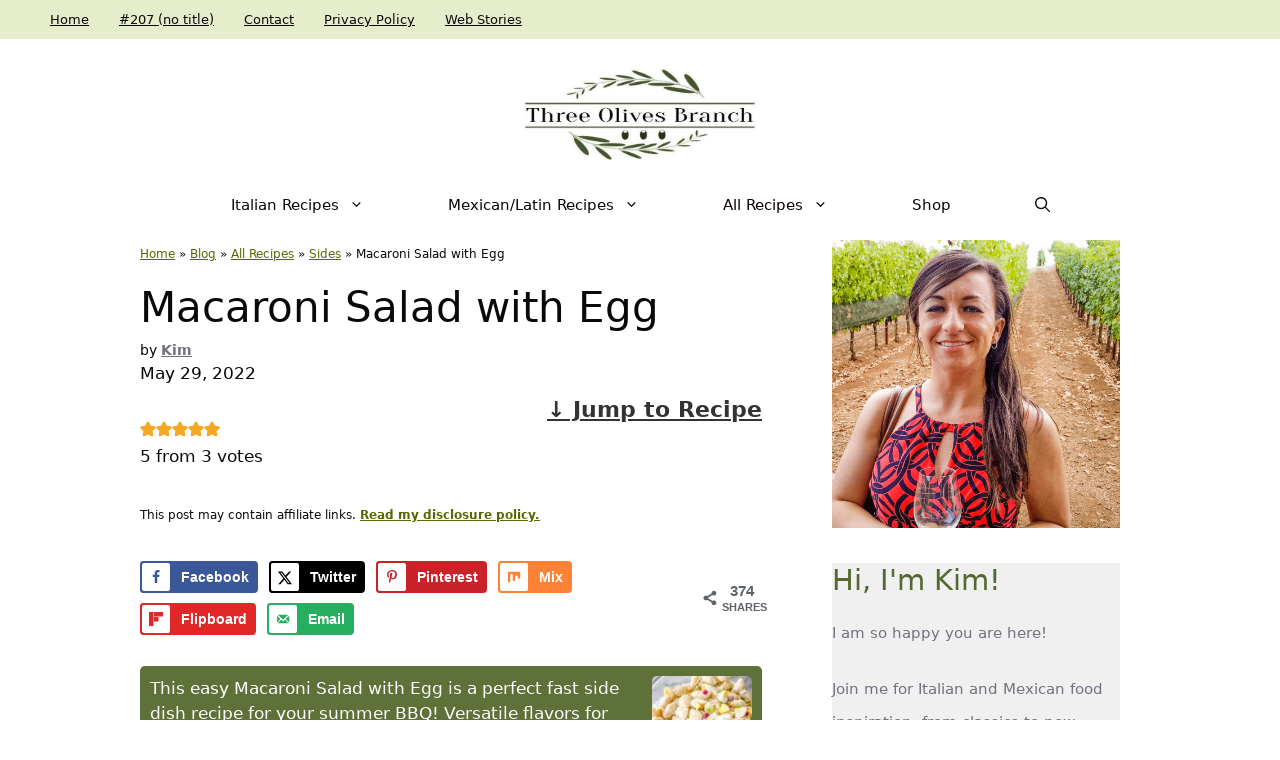

--- FILE ---
content_type: text/html; charset=UTF-8
request_url: https://www.threeolivesbranch.com/macaroni-salad-with-egg/
body_size: 51393
content:
<!DOCTYPE html>
<html lang="en-US">
<head>
	<meta charset="UTF-8">
	<link href='https://i2.wp.com' rel='preconnect' crossorigin>
<link href='https://fonts.googleapis.com' rel='preconnect' crossorigin>
<link href='https://track.blogmeetsbrand.com' rel='preconnect' crossorigin>
<link href='//scripts.mediavine.com/' rel='preconnect' crossorigin><link href='//video.mediavine.com' rel='preconnect' crossorigin><link href='//exchange.mediavine.com' rel='preconnect' crossorigin><link href='//sync.srv.stackadapt.com' rel='preconnect' crossorigin><link href='//dmx.districtm.io' rel='preconnect' crossorigin><link href='//districtm-match.dotomi.com' rel='preconnect' crossorigin><link href='//u.acuityplatform.com' rel='preconnect' crossorigin><link href='//x.bidswitch.net' rel='preconnect' crossorigin><link href='//cdn.districtm.io' rel='preconnect' crossorigin><link href='//bam.nr-data.net' rel='preconnect' crossorigin><link href='//match.adsrvr.org' rel='preconnect' crossorigin><script>rm2Inited=!1;
function afterrm2(){if(!window.getWpmrJS){setTimeout(afterrm2,80);return}getWpmrJS()}

function lazyrm21(){
if(rm2Inited)return;var l=document.createElement('link');l.href='/wp-content/plugins/wp-recipe-maker/dist/public-modern.css';l.type='text/css';l.rel='stylesheet';l.media='screen';document.getElementsByTagName('head')[0].appendChild(l);
var l1=document.createElement('link');l1.href='/wp-content/plugins/wp-recipe-maker-premium/dist/public-pro.css';l1.type='text/css';l1.rel='stylesheet';l1.media='screen';document.getElementsByTagName('head')[0].appendChild(l1);
afterrm2();
rm2Inited=!0;console.log('load css / js [ /wp-recipe-maker/templates/recipe/legacy/tastefully-simple/tastefully-simple.min.css ] [2x css /00x js ]')
}
var s_rm2='.wprm-recipe-container,.wprm-rating-stars';

function lazyrm2old1(){
var i=function(t){if(!t)return;var n=t.getBoundingClientRect();return 1699>n.top||-1699>n.top};if(rm2Inited||!i(document.querySelector(s_rm2)))return;lazyrm21()
}
function inviewrm2(){if(!'IntersectionObserver' in window||!('IntersectionObserverEntry' in window)||!('intersectionRatio' in window.IntersectionObserverEntry.prototype)){
document.addEventListener('resize',lazyrm2old1);
document.addEventListener('mousemove',lazyrm2old1);
document.addEventListener('scroll',function(){if(window.scrollY>244)lazyrm2old1()})
lazyrm2old1()
}else{
var Elsrm2=document.querySelectorAll(s_rm2);
var observerrm2=new IntersectionObserver(function(entries){
entries.forEach(function(e){
if(e.isIntersecting){
lazyrm21();
observerrm2.unobserve(e.target)
}})},{rootMargin:'929px'});Elsrm2.forEach(function(e){observerrm2.observe(e)})
}}
document.addEventListener('scroll',inviewrm2);document.addEventListener('mousemove',lazyrm2old1);
document.addEventListener('touchstart',lazyrm2old1);</script><meta name='robots' content='index, follow, max-image-preview:large, max-snippet:-1, max-video-preview:-1' />
	<style>img:is([sizes="auto" i], [sizes^="auto," i]) { contain-intrinsic-size: 3000px 1500px }</style>
	<meta name="pinterest-rich-pin" content="false" /><meta name="viewport" content="width=device-width, initial-scale=1">
	<!-- This site is optimized with the Yoast SEO plugin v26.7 - https://yoast.com/wordpress/plugins/seo/ -->
	<title>Macaroni Salad with Egg - Three Olives Branch</title>
	<meta name="description" content="This easy Macaroni Salad with Egg is a perfect fast side dish recipe for your summer BBQ! Versatile flavors for grilling, smoking, and barbecue meals in a simple creamy pasta salad with eggs. Made with mayonnaise, celery, onion, eggs, and relish." />
	<link rel="canonical" href="https://www.threeolivesbranch.com/macaroni-salad-with-egg/" />
	<meta name="author" content="Kim" />
	<meta name="twitter:label1" content="Written by" />
	<meta name="twitter:data1" content="Kim" />
	<meta name="twitter:label2" content="Est. reading time" />
	<meta name="twitter:data2" content="5 minutes" />
	<script type="application/ld+json" class="yoast-schema-graph">{"@context":"https://schema.org","@graph":[{"@type":"Article","@id":"https://www.threeolivesbranch.com/macaroni-salad-with-egg/#article","isPartOf":{"@id":"https://www.threeolivesbranch.com/macaroni-salad-with-egg/"},"author":{"name":"Kim","@id":"https://www.threeolivesbranch.com/#/schema/person/7dc339b8b1f42220c197ed1e78c54097"},"headline":"Macaroni Salad with Egg","datePublished":"2022-05-29T11:00:00+00:00","wordCount":1013,"commentCount":2,"publisher":{"@id":"https://www.threeolivesbranch.com/#organization"},"image":{"@id":"https://www.threeolivesbranch.com/macaroni-salad-with-egg/#primaryimage"},"thumbnailUrl":"https://www.threeolivesbranch.com/wp-content/uploads/2022/05/macaroni-salad-with-egg-threeolivesbranch-5.jpg","keywords":["summer"],"articleSection":["All Recipes","BBQ and Grilling","Pastas","Salads","Sides","Vegetarian"],"inLanguage":"en-US","potentialAction":[{"@type":"CommentAction","name":"Comment","target":["https://www.threeolivesbranch.com/macaroni-salad-with-egg/#respond"]}]},{"@type":"WebPage","@id":"https://www.threeolivesbranch.com/macaroni-salad-with-egg/","url":"https://www.threeolivesbranch.com/macaroni-salad-with-egg/","name":"Macaroni Salad with Egg - Three Olives Branch","isPartOf":{"@id":"https://www.threeolivesbranch.com/#website"},"primaryImageOfPage":{"@id":"https://www.threeolivesbranch.com/macaroni-salad-with-egg/#primaryimage"},"image":{"@id":"https://www.threeolivesbranch.com/macaroni-salad-with-egg/#primaryimage"},"thumbnailUrl":"https://www.threeolivesbranch.com/wp-content/uploads/2022/05/macaroni-salad-with-egg-threeolivesbranch-5.jpg","datePublished":"2022-05-29T11:00:00+00:00","description":"This easy Macaroni Salad with Egg is a perfect fast side dish recipe for your summer BBQ! Versatile flavors for grilling, smoking, and barbecue meals in a simple creamy pasta salad with eggs. Made with mayonnaise, celery, onion, eggs, and relish.","breadcrumb":{"@id":"https://www.threeolivesbranch.com/macaroni-salad-with-egg/#breadcrumb"},"inLanguage":"en-US","potentialAction":[{"@type":"ReadAction","target":["https://www.threeolivesbranch.com/macaroni-salad-with-egg/"]}]},{"@type":"ImageObject","inLanguage":"en-US","@id":"https://www.threeolivesbranch.com/macaroni-salad-with-egg/#primaryimage","url":"https://www.threeolivesbranch.com/wp-content/uploads/2022/05/macaroni-salad-with-egg-threeolivesbranch-5.jpg","contentUrl":"https://www.threeolivesbranch.com/wp-content/uploads/2022/05/macaroni-salad-with-egg-threeolivesbranch-5.jpg","width":1500,"height":2000,"caption":"Macaroni Salad with Egg in a large bowl"},{"@type":"BreadcrumbList","@id":"https://www.threeolivesbranch.com/macaroni-salad-with-egg/#breadcrumb","itemListElement":[{"@type":"ListItem","position":1,"name":"Home","item":"https://www.threeolivesbranch.com/"},{"@type":"ListItem","position":2,"name":"Blog","item":"https://www.threeolivesbranch.com/blog/"},{"@type":"ListItem","position":3,"name":"All Recipes","item":"https://www.threeolivesbranch.com/category/allrecipes/"},{"@type":"ListItem","position":4,"name":"Sides","item":"https://www.threeolivesbranch.com/category/allrecipes/sides/"},{"@type":"ListItem","position":5,"name":"Macaroni Salad with Egg"}]},{"@type":"WebSite","@id":"https://www.threeolivesbranch.com/#website","url":"https://www.threeolivesbranch.com/","name":"Three Olives Branch","description":"Get excited about cooking again","publisher":{"@id":"https://www.threeolivesbranch.com/#organization"},"potentialAction":[{"@type":"SearchAction","target":{"@type":"EntryPoint","urlTemplate":"https://www.threeolivesbranch.com/?s={search_term_string}"},"query-input":{"@type":"PropertyValueSpecification","valueRequired":true,"valueName":"search_term_string"}}],"inLanguage":"en-US"},{"@type":"Organization","@id":"https://www.threeolivesbranch.com/#organization","name":"Three Olives Branch","url":"https://www.threeolivesbranch.com/","logo":{"@type":"ImageObject","inLanguage":"en-US","@id":"https://www.threeolivesbranch.com/#/schema/logo/image/","url":"https://www.threeolivesbranch.com/wp-content/uploads/2020/09/cropped-12421823_10100608117699773_1275131271_n.jpg","contentUrl":"https://www.threeolivesbranch.com/wp-content/uploads/2020/09/cropped-12421823_10100608117699773_1275131271_n.jpg","width":660,"height":272,"caption":"Three Olives Branch"},"image":{"@id":"https://www.threeolivesbranch.com/#/schema/logo/image/"},"sameAs":["https://www.facebook.com/threeolivesbranch/","https://x.com/3olivesbranch","https://www.instagram.com/threeolivesbranch/","https://www.pinterest.com/threeolivesbran/"]},{"@type":"Person","@id":"https://www.threeolivesbranch.com/#/schema/person/7dc339b8b1f42220c197ed1e78c54097","name":"Kim","image":{"@type":"ImageObject","inLanguage":"en-US","@id":"https://www.threeolivesbranch.com/#/schema/person/image/","url":"https://secure.gravatar.com/avatar/71644eefbe2d31090f0ae136ede34a3a7440f1fad17c45a6cb605a54f20a4d39?s=96&d=mm&r=g","contentUrl":"https://secure.gravatar.com/avatar/71644eefbe2d31090f0ae136ede34a3a7440f1fad17c45a6cb605a54f20a4d39?s=96&d=mm&r=g","caption":"Kim"},"description":"Kim has grown up with a passion for cooking good food! You can find her in the kitchen experimenting with new recipes, making dog treats, and eating Italian food!","url":"https://www.threeolivesbranch.com/author/kim/"},{"@type":"Recipe","name":"Macaroni Salad with Egg Recipe","author":{"@id":"https://www.threeolivesbranch.com/#/schema/person/7dc339b8b1f42220c197ed1e78c54097"},"description":"This easy Macaroni Salad with Egg is a perfect fast side dish recipe for your summer BBQ! Versatile flavors for grilling, smoking, and barbecue meals in a simple creamy pasta salad with eggs. Made with mayonnaise, celery, onion, eggs, and relish.","datePublished":"2022-05-29T05:00:00+00:00","image":["https://www.threeolivesbranch.com/wp-content/uploads/2022/05/macaroni-salad-with-egg-threeolivesbranch-5.jpg","https://www.threeolivesbranch.com/wp-content/uploads/2022/05/macaroni-salad-with-egg-threeolivesbranch-5-500x500.jpg","https://www.threeolivesbranch.com/wp-content/uploads/2022/05/macaroni-salad-with-egg-threeolivesbranch-5-500x375.jpg","https://www.threeolivesbranch.com/wp-content/uploads/2022/05/macaroni-salad-with-egg-threeolivesbranch-5-480x270.jpg"],"recipeYield":["8","8 servings"],"prepTime":"PT15M","cookTime":"PT12M","totalTime":"PT57M","recipeIngredient":["3 large eggs (hard boiled)","1 pound macaroni noodles (or shape of choice)","⅓ cup celery (diced (approximately 1 large stalk))","3 Tablespoons red onion (diced)","1 cup mayonnaise","2 Tablespoons relish","¼ cup fresh lemon juice ((approximately 2 lemons))","¾ teaspoon dry mustard","salt","black pepper"],"recipeInstructions":[{"@type":"HowToStep","text":"Hard boil your eggs via your favorite method.I like to do this in the Instant Pot (instructions in notes).","name":"Hard boil your eggs via your favorite method.I like to do this in the Instant Pot (instructions in notes).","url":"https://www.threeolivesbranch.com/macaroni-salad-with-egg/#wprm-recipe-60979-step-0-0"},{"@type":"HowToStep","text":"Cook your pasta as per package directions in a large pot of salted water until al dente (not too soft).","name":"Cook your pasta as per package directions in a large pot of salted water until al dente (not too soft).","url":"https://www.threeolivesbranch.com/macaroni-salad-with-egg/#wprm-recipe-60979-step-0-1"},{"@type":"HowToStep","text":"When the pasta is done, drain, drizzle with a little olive oil, stir to coat, and chill at least 30 minutes.","name":"When the pasta is done, drain, drizzle with a little olive oil, stir to coat, and chill at least 30 minutes.","url":"https://www.threeolivesbranch.com/macaroni-salad-with-egg/#wprm-recipe-60979-step-0-2"},{"@type":"HowToStep","text":"While the pasta is cooking, prepare the rest of the mix ins and the sauce as follows:","name":"While the pasta is cooking, prepare the rest of the mix ins and the sauce as follows:","url":"https://www.threeolivesbranch.com/macaroni-salad-with-egg/#wprm-recipe-60979-step-0-3"},{"@type":"HowToStep","text":"Peel and chop the eggs into large chunks (or desired size).Cut in half lengthwise, then lengthwise again, and then chunks. Set aside.","name":"Peel and chop the eggs into large chunks (or desired size).Cut in half lengthwise, then lengthwise again, and then chunks. Set aside.","url":"https://www.threeolivesbranch.com/macaroni-salad-with-egg/#wprm-recipe-60979-step-0-4"},{"@type":"HowToStep","text":"Finely chop the celery and red onion. Set aside.","name":"Finely chop the celery and red onion. Set aside.","url":"https://www.threeolivesbranch.com/macaroni-salad-with-egg/#wprm-recipe-60979-step-0-5"},{"@type":"HowToStep","text":"Make the sauce in a medium bowl. Whisk together the mayonnaise, relish, lemon juice, and mustard. Season to taste as desired with salt and pepper.","name":"Make the sauce in a medium bowl. Whisk together the mayonnaise, relish, lemon juice, and mustard. Season to taste as desired with salt and pepper.","url":"https://www.threeolivesbranch.com/macaroni-salad-with-egg/#wprm-recipe-60979-step-0-6"},{"@type":"HowToStep","text":"Chill the sauce separately until ready to serve.The mix ins can be chilled until serving by adding them in the same container/bowl as the pasta.","name":"Chill the sauce separately until ready to serve.The mix ins can be chilled until serving by adding them in the same container/bowl as the pasta.","url":"https://www.threeolivesbranch.com/macaroni-salad-with-egg/#wprm-recipe-60979-step-0-7"},{"@type":"HowToStep","text":"When ready to serve, mix all of the ingredients and the sauce together. Season to taste as desired.","name":"When ready to serve, mix all of the ingredients and the sauce together. Season to taste as desired.","url":"https://www.threeolivesbranch.com/macaroni-salad-with-egg/#wprm-recipe-60979-step-0-8"}],"aggregateRating":{"@type":"AggregateRating","ratingValue":"5","ratingCount":"3","reviewCount":"2"},"review":[{"@type":"Review","reviewRating":{"@type":"Rating","ratingValue":"5"},"reviewBody":"Last time I made this, I didn’t use eggs. Next time, I did, and the yolks made the “dressing” very creamy and rich” and the cooked pieces of egg white were like little pillows of soft texture in each bite they were in.","author":{"@type":"Person","name":"SueS"},"datePublished":"2023-09-17"},{"@type":"Review","reviewRating":{"@type":"Rating","ratingValue":"5"},"reviewBody":"I have made so many different versions of macaroni salad, but have never made one with eggs. Sounds delicious!","author":{"@type":"Person","name":"Ann"},"datePublished":"2022-06-05"}],"recipeCategory":["Side Dish"],"recipeCuisine":["American"],"keywords":"BBQ, Pasta, Summer, Vegetarian","nutrition":{"@type":"NutritionInformation","servingSize":"1 serving","calories":"436 kcal","carbohydrateContent":"45 g","proteinContent":"10 g","fatContent":"24 g","saturatedFatContent":"4 g","transFatContent":"1 g","cholesterolContent":"82 mg","sodiumContent":"252 mg","fiberContent":"2 g","sugarContent":"2 g","unsaturatedFatContent":"19 g"},"@id":"https://www.threeolivesbranch.com/macaroni-salad-with-egg/#recipe","isPartOf":{"@id":"https://www.threeolivesbranch.com/macaroni-salad-with-egg/#article"},"mainEntityOfPage":"https://www.threeolivesbranch.com/macaroni-salad-with-egg/"}]}</script>
	<!-- / Yoast SEO plugin. -->


<!-- Hubbub v.2.28.0 https://morehubbub.com/ -->
<meta property="og:locale" content="en_US" />
<meta property="og:type" content="article" />
<meta property="og:title" content="Macaroni Salad with Egg" />
<meta property="og:description" content="This easy Macaroni Salad with Egg is a perfect fast side dish recipe for your summer BBQ! Versatile flavors for grilling, smoking, and barbecue meals in a simple creamy pasta salad." />
<meta property="og:url" content="https://www.threeolivesbranch.com/macaroni-salad-with-egg/" />
<meta property="og:site_name" content="Three Olives Branch" />
<meta property="og:updated_time" content="2022-05-28T14:19:06+00:00" />
<meta property="article:published_time" content="2022-05-29T05:00:00+00:00" />
<meta property="article:modified_time" content="2022-05-28T14:19:06+00:00" />
<meta name="twitter:card" content="summary_large_image" />
<meta name="twitter:title" content="Macaroni Salad with Egg" />
<meta name="twitter:description" content="This easy Macaroni Salad with Egg is a perfect fast side dish recipe for your summer BBQ! Versatile flavors for grilling, smoking, and barbecue meals in a simple creamy pasta salad." />
<meta class="flipboard-article" content="This easy Macaroni Salad with Egg is a perfect fast side dish recipe for your summer BBQ! Versatile flavors for grilling, smoking, and barbecue meals in a simple creamy pasta salad." />
<meta property="og:image" content="https://www.threeolivesbranch.com/wp-content/uploads/2022/05/macaroni-salad-with-egg-threeolivesbranch-5.jpg" />
<meta name="twitter:image" content="https://www.threeolivesbranch.com/wp-content/uploads/2022/05/macaroni-salad-with-egg-threeolivesbranch-5.jpg" />
<meta property="og:image:width" content="1500" />
<meta property="og:image:height" content="2000" />
<!-- Hubbub v.2.28.0 https://morehubbub.com/ -->
<link rel='dns-prefetch' href='//scripts.mediavine.com' />
<link rel='dns-prefetch' href='//stats.wp.com' />

<link rel="alternate" type="application/rss+xml" title="Three Olives Branch &raquo; Feed" href="https://www.threeolivesbranch.com/feed/" />
<link rel="alternate" type="application/rss+xml" title="Three Olives Branch &raquo; Comments Feed" href="https://www.threeolivesbranch.com/comments/feed/" />
<link rel="alternate" type="application/rss+xml" title="Three Olives Branch &raquo; Macaroni Salad with Egg Comments Feed" href="https://www.threeolivesbranch.com/macaroni-salad-with-egg/feed/" />
<link href='https://z-na.amazon-adsystem.com' rel='preconnect' crossorigin>
<link href='https://aax-us-east.amazon-adsystem.com' rel='preconnect' crossorigin>
<link href='https://ir-na.amazon-adsystem.com' rel='preconnect' crossorigin>
<link rel="alternate" type="application/rss+xml" title="Three Olives Branch &raquo; Stories Feed" href="https://www.threeolivesbranch.com/web-stories/feed/">		<!-- This site uses the Google Analytics by MonsterInsights plugin v9.11.1 - Using Analytics tracking - https://www.monsterinsights.com/ -->
							<script src="//www.googletagmanager.com/gtag/js?id=G-ZQTP7J5JSK"  data-cfasync="false" data-wpfc-render="false" async></script>
			<script data-cfasync="false" data-wpfc-render="false">
				var mi_version = '9.11.1';
				var mi_track_user = true;
				var mi_no_track_reason = '';
								var MonsterInsightsDefaultLocations = {"page_location":"https:\/\/www.threeolivesbranch.com\/macaroni-salad-with-egg\/"};
								if ( typeof MonsterInsightsPrivacyGuardFilter === 'function' ) {
					var MonsterInsightsLocations = (typeof MonsterInsightsExcludeQuery === 'object') ? MonsterInsightsPrivacyGuardFilter( MonsterInsightsExcludeQuery ) : MonsterInsightsPrivacyGuardFilter( MonsterInsightsDefaultLocations );
				} else {
					var MonsterInsightsLocations = (typeof MonsterInsightsExcludeQuery === 'object') ? MonsterInsightsExcludeQuery : MonsterInsightsDefaultLocations;
				}

								var disableStrs = [
										'ga-disable-G-ZQTP7J5JSK',
									];

				/* Function to detect opted out users */
				function __gtagTrackerIsOptedOut() {
					for (var index = 0; index < disableStrs.length; index++) {
						if (document.cookie.indexOf(disableStrs[index] + '=true') > -1) {
							return true;
						}
					}

					return false;
				}

				/* Disable tracking if the opt-out cookie exists. */
				if (__gtagTrackerIsOptedOut()) {
					for (var index = 0; index < disableStrs.length; index++) {
						window[disableStrs[index]] = true;
					}
				}

				/* Opt-out function */
				function __gtagTrackerOptout() {
					for (var index = 0; index < disableStrs.length; index++) {
						document.cookie = disableStrs[index] + '=true; expires=Thu, 31 Dec 2099 23:59:59 UTC; path=/';
						window[disableStrs[index]] = true;
					}
				}

				if ('undefined' === typeof gaOptout) {
					function gaOptout() {
						__gtagTrackerOptout();
					}
				}
								window.dataLayer = window.dataLayer || [];

				window.MonsterInsightsDualTracker = {
					helpers: {},
					trackers: {},
				};
				if (mi_track_user) {
					function __gtagDataLayer() {
						dataLayer.push(arguments);
					}

					function __gtagTracker(type, name, parameters) {
						if (!parameters) {
							parameters = {};
						}

						if (parameters.send_to) {
							__gtagDataLayer.apply(null, arguments);
							return;
						}

						if (type === 'event') {
														parameters.send_to = monsterinsights_frontend.v4_id;
							var hookName = name;
							if (typeof parameters['event_category'] !== 'undefined') {
								hookName = parameters['event_category'] + ':' + name;
							}

							if (typeof MonsterInsightsDualTracker.trackers[hookName] !== 'undefined') {
								MonsterInsightsDualTracker.trackers[hookName](parameters);
							} else {
								__gtagDataLayer('event', name, parameters);
							}
							
						} else {
							__gtagDataLayer.apply(null, arguments);
						}
					}

					__gtagTracker('js', new Date());
					__gtagTracker('set', {
						'developer_id.dZGIzZG': true,
											});
					if ( MonsterInsightsLocations.page_location ) {
						__gtagTracker('set', MonsterInsightsLocations);
					}
										__gtagTracker('config', 'G-ZQTP7J5JSK', {"forceSSL":"true","link_attribution":"true"} );
										window.gtag = __gtagTracker;										(function () {
						/* https://developers.google.com/analytics/devguides/collection/analyticsjs/ */
						/* ga and __gaTracker compatibility shim. */
						var noopfn = function () {
							return null;
						};
						var newtracker = function () {
							return new Tracker();
						};
						var Tracker = function () {
							return null;
						};
						var p = Tracker.prototype;
						p.get = noopfn;
						p.set = noopfn;
						p.send = function () {
							var args = Array.prototype.slice.call(arguments);
							args.unshift('send');
							__gaTracker.apply(null, args);
						};
						var __gaTracker = function () {
							var len = arguments.length;
							if (len === 0) {
								return;
							}
							var f = arguments[len - 1];
							if (typeof f !== 'object' || f === null || typeof f.hitCallback !== 'function') {
								if ('send' === arguments[0]) {
									var hitConverted, hitObject = false, action;
									if ('event' === arguments[1]) {
										if ('undefined' !== typeof arguments[3]) {
											hitObject = {
												'eventAction': arguments[3],
												'eventCategory': arguments[2],
												'eventLabel': arguments[4],
												'value': arguments[5] ? arguments[5] : 1,
											}
										}
									}
									if ('pageview' === arguments[1]) {
										if ('undefined' !== typeof arguments[2]) {
											hitObject = {
												'eventAction': 'page_view',
												'page_path': arguments[2],
											}
										}
									}
									if (typeof arguments[2] === 'object') {
										hitObject = arguments[2];
									}
									if (typeof arguments[5] === 'object') {
										Object.assign(hitObject, arguments[5]);
									}
									if ('undefined' !== typeof arguments[1].hitType) {
										hitObject = arguments[1];
										if ('pageview' === hitObject.hitType) {
											hitObject.eventAction = 'page_view';
										}
									}
									if (hitObject) {
										action = 'timing' === arguments[1].hitType ? 'timing_complete' : hitObject.eventAction;
										hitConverted = mapArgs(hitObject);
										__gtagTracker('event', action, hitConverted);
									}
								}
								return;
							}

							function mapArgs(args) {
								var arg, hit = {};
								var gaMap = {
									'eventCategory': 'event_category',
									'eventAction': 'event_action',
									'eventLabel': 'event_label',
									'eventValue': 'event_value',
									'nonInteraction': 'non_interaction',
									'timingCategory': 'event_category',
									'timingVar': 'name',
									'timingValue': 'value',
									'timingLabel': 'event_label',
									'page': 'page_path',
									'location': 'page_location',
									'title': 'page_title',
									'referrer' : 'page_referrer',
								};
								for (arg in args) {
																		if (!(!args.hasOwnProperty(arg) || !gaMap.hasOwnProperty(arg))) {
										hit[gaMap[arg]] = args[arg];
									} else {
										hit[arg] = args[arg];
									}
								}
								return hit;
							}

							try {
								f.hitCallback();
							} catch (ex) {
							}
						};
						__gaTracker.create = newtracker;
						__gaTracker.getByName = newtracker;
						__gaTracker.getAll = function () {
							return [];
						};
						__gaTracker.remove = noopfn;
						__gaTracker.loaded = true;
						window['__gaTracker'] = __gaTracker;
					})();
									} else {
										console.log("");
					(function () {
						function __gtagTracker() {
							return null;
						}

						window['__gtagTracker'] = __gtagTracker;
						window['gtag'] = __gtagTracker;
					})();
									}
			</script>
							<!-- / Google Analytics by MonsterInsights -->
		<style id='classic-theme-styles-inline-css'>
/*! This file is auto-generated */
.wp-block-button__link{color:#fff;background-color:#32373c;border-radius:9999px;box-shadow:none;text-decoration:none;padding:calc(.667em + 2px) calc(1.333em + 2px);font-size:1.125em}.wp-block-file__button{background:#32373c;color:#fff;text-decoration:none}
</style>
<style id='social-pug-action-button-style-inline-css'>
.dpsp-action-buttons{align-items:stretch!important;display:flex;flex-wrap:wrap;gap:var(--wp--style--block-gap,.5em)}.dpsp-action-button__link{align-items:center;display:inline-flex!important;flex-wrap:wrap;gap:.5em;justify-content:center;text-decoration:none}.dpsp-action-button{margin-block-start:0!important}.dpsp-action-button__icon svg{height:100%;width:100%;fill:currentColor;display:block;overflow:visible}.dpsp-action-button__icon{align-items:center;display:inline-flex!important;flex-shrink:0;flex:0 0 auto;height:32px;justify-content:center;line-height:1;transform:scale(75%);vertical-align:middle;width:32px}.dpsp-action-button__label{word-break:normal!important}.dpsp-action-button.is-style-outline .wp-block-button__link{background:#0000 none;border:1px solid;color:currentColor;padding:calc(1rem - 1px) calc(2.25rem - 1px)}.dpsp-action-button.wp-block-button__width-33{width:calc(33.33333% - var(--wp--style--block-gap, .5em)*2/3)}.dpsp-action-button.wp-block-button__width-66{width:calc(66% - var(--wp--style--block-gap, .5em)*.5)}.dpsp-action-button.wp-block-button__width-100,.dpsp-action-button.wp-block-button__width-100 a{width:100%!important}@media screen and (max-width:480px){.dpsp-action-button.wp-block-button__mobile-width-25{flex-basis:auto!important;width:calc(25% - var(--wp--style--block-gap, .5em)*2/4)!important}.dpsp-action-button.wp-block-button__mobile-width-33{flex-basis:auto!important;width:calc(33.33333% - var(--wp--style--block-gap, .5em)*2/3)!important}.dpsp-action-button.wp-block-button__mobile-width-50{flex-basis:auto!important;width:calc(50% - var(--wp--style--block-gap, .5em)*2/2)!important}.dpsp-action-button.wp-block-button__mobile-width-66{flex-basis:auto!important;width:calc(66% - var(--wp--style--block-gap, .5em)*.5)!important}.dpsp-action-button.wp-block-button__mobile-width-75{flex-basis:auto!important;width:calc(75% - var(--wp--style--block-gap, .5em)*.5)!important}:not(.block-editor__container *) .dpsp-action-button.wp-block-button__mobile-width-100{width:100%!important}}.feast-plugin .entry-content .dpsp-action-button__link.has-background{margin:0!important;padding:calc(.667em + 2px) calc(1.333em + 2px)!important}.wp-theme-kadence .content-wrap .entry-content .dpsp-action-button__link.has-background{padding:.4em 1em!important}

</style>
<link rel='stylesheet' id='mediaelement-css' href='https://www.threeolivesbranch.com/wp-includes/js/mediaelement/mediaelementplayer-legacy.min.css' media='all' />
<link rel='stylesheet' id='wp-mediaelement-css' href='https://www.threeolivesbranch.com/wp-includes/js/mediaelement/wp-mediaelement.min.css' media='all' />
<style id='jetpack-sharing-buttons-style-inline-css'>
.jetpack-sharing-buttons__services-list{display:flex;flex-direction:row;flex-wrap:wrap;gap:0;list-style-type:none;margin:5px;padding:0}.jetpack-sharing-buttons__services-list.has-small-icon-size{font-size:12px}.jetpack-sharing-buttons__services-list.has-normal-icon-size{font-size:16px}.jetpack-sharing-buttons__services-list.has-large-icon-size{font-size:24px}.jetpack-sharing-buttons__services-list.has-huge-icon-size{font-size:36px}@media print{.jetpack-sharing-buttons__services-list{display:none!important}}.editor-styles-wrapper .wp-block-jetpack-sharing-buttons{gap:0;padding-inline-start:0}ul.jetpack-sharing-buttons__services-list.has-background{padding:1.25em 2.375em}
</style>
<style id='global-styles-inline-css'>
:root{--wp--preset--aspect-ratio--square: 1;--wp--preset--aspect-ratio--4-3: 4/3;--wp--preset--aspect-ratio--3-4: 3/4;--wp--preset--aspect-ratio--3-2: 3/2;--wp--preset--aspect-ratio--2-3: 2/3;--wp--preset--aspect-ratio--16-9: 16/9;--wp--preset--aspect-ratio--9-16: 9/16;--wp--preset--color--black: #000000;--wp--preset--color--cyan-bluish-gray: #abb8c3;--wp--preset--color--white: #ffffff;--wp--preset--color--pale-pink: #f78da7;--wp--preset--color--vivid-red: #cf2e2e;--wp--preset--color--luminous-vivid-orange: #ff6900;--wp--preset--color--luminous-vivid-amber: #fcb900;--wp--preset--color--light-green-cyan: #7bdcb5;--wp--preset--color--vivid-green-cyan: #00d084;--wp--preset--color--pale-cyan-blue: #8ed1fc;--wp--preset--color--vivid-cyan-blue: #0693e3;--wp--preset--color--vivid-purple: #9b51e0;--wp--preset--color--contrast: var(--contrast);--wp--preset--color--contrast-2: var(--contrast-2);--wp--preset--color--contrast-3: var(--contrast-3);--wp--preset--color--base: var(--base);--wp--preset--color--base-2: var(--base-2);--wp--preset--color--base-3: var(--base-3);--wp--preset--color--global-color-8: var(--global-color-8);--wp--preset--gradient--vivid-cyan-blue-to-vivid-purple: linear-gradient(135deg,rgba(6,147,227,1) 0%,rgb(155,81,224) 100%);--wp--preset--gradient--light-green-cyan-to-vivid-green-cyan: linear-gradient(135deg,rgb(122,220,180) 0%,rgb(0,208,130) 100%);--wp--preset--gradient--luminous-vivid-amber-to-luminous-vivid-orange: linear-gradient(135deg,rgba(252,185,0,1) 0%,rgba(255,105,0,1) 100%);--wp--preset--gradient--luminous-vivid-orange-to-vivid-red: linear-gradient(135deg,rgba(255,105,0,1) 0%,rgb(207,46,46) 100%);--wp--preset--gradient--very-light-gray-to-cyan-bluish-gray: linear-gradient(135deg,rgb(238,238,238) 0%,rgb(169,184,195) 100%);--wp--preset--gradient--cool-to-warm-spectrum: linear-gradient(135deg,rgb(74,234,220) 0%,rgb(151,120,209) 20%,rgb(207,42,186) 40%,rgb(238,44,130) 60%,rgb(251,105,98) 80%,rgb(254,248,76) 100%);--wp--preset--gradient--blush-light-purple: linear-gradient(135deg,rgb(255,206,236) 0%,rgb(152,150,240) 100%);--wp--preset--gradient--blush-bordeaux: linear-gradient(135deg,rgb(254,205,165) 0%,rgb(254,45,45) 50%,rgb(107,0,62) 100%);--wp--preset--gradient--luminous-dusk: linear-gradient(135deg,rgb(255,203,112) 0%,rgb(199,81,192) 50%,rgb(65,88,208) 100%);--wp--preset--gradient--pale-ocean: linear-gradient(135deg,rgb(255,245,203) 0%,rgb(182,227,212) 50%,rgb(51,167,181) 100%);--wp--preset--gradient--electric-grass: linear-gradient(135deg,rgb(202,248,128) 0%,rgb(113,206,126) 100%);--wp--preset--gradient--midnight: linear-gradient(135deg,rgb(2,3,129) 0%,rgb(40,116,252) 100%);--wp--preset--font-size--small: 13px;--wp--preset--font-size--medium: 20px;--wp--preset--font-size--large: 36px;--wp--preset--font-size--x-large: 42px;--wp--preset--spacing--20: 0.44rem;--wp--preset--spacing--30: 0.67rem;--wp--preset--spacing--40: 1rem;--wp--preset--spacing--50: 1.5rem;--wp--preset--spacing--60: 2.25rem;--wp--preset--spacing--70: 3.38rem;--wp--preset--spacing--80: 5.06rem;--wp--preset--shadow--natural: 6px 6px 9px rgba(0, 0, 0, 0.2);--wp--preset--shadow--deep: 12px 12px 50px rgba(0, 0, 0, 0.4);--wp--preset--shadow--sharp: 6px 6px 0px rgba(0, 0, 0, 0.2);--wp--preset--shadow--outlined: 6px 6px 0px -3px rgba(255, 255, 255, 1), 6px 6px rgba(0, 0, 0, 1);--wp--preset--shadow--crisp: 6px 6px 0px rgba(0, 0, 0, 1);}:where(.is-layout-flex){gap: 0.5em;}:where(.is-layout-grid){gap: 0.5em;}body .is-layout-flex{display: flex;}.is-layout-flex{flex-wrap: wrap;align-items: center;}.is-layout-flex > :is(*, div){margin: 0;}body .is-layout-grid{display: grid;}.is-layout-grid > :is(*, div){margin: 0;}:where(.wp-block-columns.is-layout-flex){gap: 2em;}:where(.wp-block-columns.is-layout-grid){gap: 2em;}:where(.wp-block-post-template.is-layout-flex){gap: 1.25em;}:where(.wp-block-post-template.is-layout-grid){gap: 1.25em;}.has-black-color{color: var(--wp--preset--color--black) !important;}.has-cyan-bluish-gray-color{color: var(--wp--preset--color--cyan-bluish-gray) !important;}.has-white-color{color: var(--wp--preset--color--white) !important;}.has-pale-pink-color{color: var(--wp--preset--color--pale-pink) !important;}.has-vivid-red-color{color: var(--wp--preset--color--vivid-red) !important;}.has-luminous-vivid-orange-color{color: var(--wp--preset--color--luminous-vivid-orange) !important;}.has-luminous-vivid-amber-color{color: var(--wp--preset--color--luminous-vivid-amber) !important;}.has-light-green-cyan-color{color: var(--wp--preset--color--light-green-cyan) !important;}.has-vivid-green-cyan-color{color: var(--wp--preset--color--vivid-green-cyan) !important;}.has-pale-cyan-blue-color{color: var(--wp--preset--color--pale-cyan-blue) !important;}.has-vivid-cyan-blue-color{color: var(--wp--preset--color--vivid-cyan-blue) !important;}.has-vivid-purple-color{color: var(--wp--preset--color--vivid-purple) !important;}.has-black-background-color{background-color: var(--wp--preset--color--black) !important;}.has-cyan-bluish-gray-background-color{background-color: var(--wp--preset--color--cyan-bluish-gray) !important;}.has-white-background-color{background-color: var(--wp--preset--color--white) !important;}.has-pale-pink-background-color{background-color: var(--wp--preset--color--pale-pink) !important;}.has-vivid-red-background-color{background-color: var(--wp--preset--color--vivid-red) !important;}.has-luminous-vivid-orange-background-color{background-color: var(--wp--preset--color--luminous-vivid-orange) !important;}.has-luminous-vivid-amber-background-color{background-color: var(--wp--preset--color--luminous-vivid-amber) !important;}.has-light-green-cyan-background-color{background-color: var(--wp--preset--color--light-green-cyan) !important;}.has-vivid-green-cyan-background-color{background-color: var(--wp--preset--color--vivid-green-cyan) !important;}.has-pale-cyan-blue-background-color{background-color: var(--wp--preset--color--pale-cyan-blue) !important;}.has-vivid-cyan-blue-background-color{background-color: var(--wp--preset--color--vivid-cyan-blue) !important;}.has-vivid-purple-background-color{background-color: var(--wp--preset--color--vivid-purple) !important;}.has-black-border-color{border-color: var(--wp--preset--color--black) !important;}.has-cyan-bluish-gray-border-color{border-color: var(--wp--preset--color--cyan-bluish-gray) !important;}.has-white-border-color{border-color: var(--wp--preset--color--white) !important;}.has-pale-pink-border-color{border-color: var(--wp--preset--color--pale-pink) !important;}.has-vivid-red-border-color{border-color: var(--wp--preset--color--vivid-red) !important;}.has-luminous-vivid-orange-border-color{border-color: var(--wp--preset--color--luminous-vivid-orange) !important;}.has-luminous-vivid-amber-border-color{border-color: var(--wp--preset--color--luminous-vivid-amber) !important;}.has-light-green-cyan-border-color{border-color: var(--wp--preset--color--light-green-cyan) !important;}.has-vivid-green-cyan-border-color{border-color: var(--wp--preset--color--vivid-green-cyan) !important;}.has-pale-cyan-blue-border-color{border-color: var(--wp--preset--color--pale-cyan-blue) !important;}.has-vivid-cyan-blue-border-color{border-color: var(--wp--preset--color--vivid-cyan-blue) !important;}.has-vivid-purple-border-color{border-color: var(--wp--preset--color--vivid-purple) !important;}.has-vivid-cyan-blue-to-vivid-purple-gradient-background{background: var(--wp--preset--gradient--vivid-cyan-blue-to-vivid-purple) !important;}.has-light-green-cyan-to-vivid-green-cyan-gradient-background{background: var(--wp--preset--gradient--light-green-cyan-to-vivid-green-cyan) !important;}.has-luminous-vivid-amber-to-luminous-vivid-orange-gradient-background{background: var(--wp--preset--gradient--luminous-vivid-amber-to-luminous-vivid-orange) !important;}.has-luminous-vivid-orange-to-vivid-red-gradient-background{background: var(--wp--preset--gradient--luminous-vivid-orange-to-vivid-red) !important;}.has-very-light-gray-to-cyan-bluish-gray-gradient-background{background: var(--wp--preset--gradient--very-light-gray-to-cyan-bluish-gray) !important;}.has-cool-to-warm-spectrum-gradient-background{background: var(--wp--preset--gradient--cool-to-warm-spectrum) !important;}.has-blush-light-purple-gradient-background{background: var(--wp--preset--gradient--blush-light-purple) !important;}.has-blush-bordeaux-gradient-background{background: var(--wp--preset--gradient--blush-bordeaux) !important;}.has-luminous-dusk-gradient-background{background: var(--wp--preset--gradient--luminous-dusk) !important;}.has-pale-ocean-gradient-background{background: var(--wp--preset--gradient--pale-ocean) !important;}.has-electric-grass-gradient-background{background: var(--wp--preset--gradient--electric-grass) !important;}.has-midnight-gradient-background{background: var(--wp--preset--gradient--midnight) !important;}.has-small-font-size{font-size: var(--wp--preset--font-size--small) !important;}.has-medium-font-size{font-size: var(--wp--preset--font-size--medium) !important;}.has-large-font-size{font-size: var(--wp--preset--font-size--large) !important;}.has-x-large-font-size{font-size: var(--wp--preset--font-size--x-large) !important;}
:where(.wp-block-post-template.is-layout-flex){gap: 1.25em;}:where(.wp-block-post-template.is-layout-grid){gap: 1.25em;}
:where(.wp-block-columns.is-layout-flex){gap: 2em;}:where(.wp-block-columns.is-layout-grid){gap: 2em;}
:root :where(.wp-block-pullquote){font-size: 1.5em;line-height: 1.6;}
</style>
<link rel='stylesheet' id='ez-toc-css' href='https://www.threeolivesbranch.com/wp-content/plugins/easy-table-of-contents/assets/css/screen.min.css' media='all' />
<style id='ez-toc-inline-css'>
div#ez-toc-container .ez-toc-title {font-size: 120%;}div#ez-toc-container .ez-toc-title {font-weight: 500;}div#ez-toc-container ul li , div#ez-toc-container ul li a {font-size: 95%;}div#ez-toc-container ul li , div#ez-toc-container ul li a {font-weight: 500;}div#ez-toc-container nav ul ul li {font-size: 90%;}div#ez-toc-container {background: #5a6800;border: 1px solid #ddd;}div#ez-toc-container p.ez-toc-title , #ez-toc-container .ez_toc_custom_title_icon , #ez-toc-container .ez_toc_custom_toc_icon {color: #ffffff;}div#ez-toc-container ul.ez-toc-list a {color: #ffffff;}div#ez-toc-container ul.ez-toc-list a:hover {color: #3b9ed3;}div#ez-toc-container ul.ez-toc-list a:visited {color: #c6c6c6;}.ez-toc-counter nav ul li a::before {color: ;}.ez-toc-box-title {font-weight: bold; margin-bottom: 10px; text-align: center; text-transform: uppercase; letter-spacing: 1px; color: #666; padding-bottom: 5px;position:absolute;top:-4%;left:5%;background-color: inherit;transition: top 0.3s ease;}.ez-toc-box-title.toc-closed {top:-25%;}
.ez-toc-container-direction {direction: ltr;}.ez-toc-counter ul{counter-reset: item ;}.ez-toc-counter nav ul li a::before {content: counters(item, '.', decimal) '. ';display: inline-block;counter-increment: item;flex-grow: 0;flex-shrink: 0;margin-right: .2em; float: left; }.ez-toc-widget-direction {direction: ltr;}.ez-toc-widget-container ul{counter-reset: item ;}.ez-toc-widget-container nav ul li a::before {content: counters(item, '.', decimal) '. ';display: inline-block;counter-increment: item;flex-grow: 0;flex-shrink: 0;margin-right: .2em; float: left; }
</style>
<link rel='stylesheet' id='generate-comments-css' href='https://www.threeolivesbranch.com/wp-content/themes/generatepress/assets/css/components/comments.min.css' media='all' />
<link rel='stylesheet' id='generate-widget-areas-css' href='https://www.threeolivesbranch.com/wp-content/themes/generatepress/assets/css/components/widget-areas.min.css' media='all' />
<link rel='stylesheet' id='generate-style-css' href='https://www.threeolivesbranch.com/wp-content/themes/generatepress/assets/css/main.min.css' media='all' />
<style id='generate-style-inline-css'>
.no-featured-image-padding .featured-image {margin-left:-20px;margin-right:-58px;}.post-image-above-header .no-featured-image-padding .inside-article .featured-image {margin-top:-0px;}@media (max-width:768px){.no-featured-image-padding .featured-image {margin-left:-20px;margin-right:-20px;}.post-image-above-header .no-featured-image-padding .inside-article .featured-image {margin-top:-10px;}}
.is-right-sidebar{width:20%;}.is-left-sidebar{width:25%;}.site-content .content-area{width:80%;}@media (max-width: 690px){.main-navigation .menu-toggle,.sidebar-nav-mobile:not(#sticky-placeholder){display:block;}.main-navigation ul,.gen-sidebar-nav,.main-navigation:not(.slideout-navigation):not(.toggled) .main-nav > ul,.has-inline-mobile-toggle #site-navigation .inside-navigation > *:not(.navigation-search):not(.main-nav){display:none;}.nav-align-right .inside-navigation,.nav-align-center .inside-navigation{justify-content:space-between;}}
#content {max-width: 800px;margin-left: auto;margin-right: auto;}
#content {max-width: 1000px;margin-left: auto;margin-right: auto;}
.dynamic-author-image-rounded{border-radius:100%;}.dynamic-featured-image, .dynamic-author-image{vertical-align:middle;}.one-container.blog .dynamic-content-template:not(:last-child), .one-container.archive .dynamic-content-template:not(:last-child){padding-bottom:0px;}.dynamic-entry-excerpt > p:last-child{margin-bottom:0px;}
</style>
<link data-minify="1" rel='stylesheet' id='dpsp-frontend-style-pro-css' href='https://www.threeolivesbranch.com/wp-content/cache/min/1/wp-content/plugins/social-pug/assets/dist/style-frontend-pro.css?ver=1768774181' media='all' />
<style id='dpsp-frontend-style-pro-inline-css'>

				@media screen and ( max-width : 720px ) {
					.dpsp-content-wrapper.dpsp-hide-on-mobile,
					.dpsp-share-text.dpsp-hide-on-mobile {
						display: none;
					}
					.dpsp-has-spacing .dpsp-networks-btns-wrapper li {
						margin:0 2% 10px 0;
					}
					.dpsp-network-btn.dpsp-has-label:not(.dpsp-has-count) {
						max-height: 40px;
						padding: 0;
						justify-content: center;
					}
					.dpsp-content-wrapper.dpsp-size-small .dpsp-network-btn.dpsp-has-label:not(.dpsp-has-count){
						max-height: 32px;
					}
					.dpsp-content-wrapper.dpsp-size-large .dpsp-network-btn.dpsp-has-label:not(.dpsp-has-count){
						max-height: 46px;
					}
				}
			
</style>
<link rel='stylesheet' id='generatepress-dynamic-css' href='https://www.threeolivesbranch.com/wp-content/uploads/generatepress/style.min.css' media='all' />
<style id='generateblocks-inline-css'>
.gb-button-wrapper{display:flex;flex-wrap:wrap;align-items:flex-start;justify-content:flex-start;clear:both;}.gb-button-wrapper-9ca01eec{margin-top:12px;}.gb-button-wrapper a.gb-button-7d0bc095, .gb-button-wrapper a.gb-button-7d0bc095:visited{padding:0;color:#000000;text-decoration:none;display:inline-flex;align-items:center;justify-content:center;text-align:center;}.gb-button-wrapper a.gb-button-7d0bc095:hover, .gb-button-wrapper a.gb-button-7d0bc095:active, .gb-button-wrapper a.gb-button-7d0bc095:focus{background-color:#222222;color:#ffffff;}.gb-button-wrapper a.gb-button-7d0bc095 .gb-icon{font-size:1.5em;line-height:0;padding-right:0.5em;align-items:center;display:inline-flex;}.gb-button-wrapper a.gb-button-7d0bc095 .gb-icon svg{height:1em;width:1em;fill:currentColor;}.gb-button-wrapper a.gb-button-13094c2b, .gb-button-wrapper a.gb-button-13094c2b:visited{padding:0;color:#000000;text-decoration:none;display:inline-flex;align-items:center;justify-content:center;text-align:center;}.gb-button-wrapper a.gb-button-13094c2b:hover, .gb-button-wrapper a.gb-button-13094c2b:active, .gb-button-wrapper a.gb-button-13094c2b:focus{background-color:#222222;color:#ffffff;}.gb-button-wrapper a.gb-button-13094c2b .gb-icon{font-size:1.5em;line-height:0;padding-right:0.5em;align-items:center;display:inline-flex;}.gb-button-wrapper a.gb-button-13094c2b .gb-icon svg{height:1em;width:1em;fill:currentColor;}.gb-button-wrapper a.gb-button-dff58d79, .gb-button-wrapper a.gb-button-dff58d79:visited{padding:0;color:#000000;text-decoration:none;display:inline-flex;align-items:center;justify-content:center;text-align:center;}.gb-button-wrapper a.gb-button-dff58d79:hover, .gb-button-wrapper a.gb-button-dff58d79:active, .gb-button-wrapper a.gb-button-dff58d79:focus{background-color:#222222;color:#ffffff;}.gb-button-wrapper a.gb-button-dff58d79 .gb-icon{font-size:1.5em;line-height:0;padding-right:0.5em;align-items:center;display:inline-flex;}.gb-button-wrapper a.gb-button-dff58d79 .gb-icon svg{height:1em;width:1em;fill:currentColor;}.gb-button-wrapper a.gb-button-9c26c6be, .gb-button-wrapper a.gb-button-9c26c6be:visited{padding:0;color:#000000;text-decoration:none;display:inline-flex;align-items:center;justify-content:center;text-align:center;}.gb-button-wrapper a.gb-button-9c26c6be:hover, .gb-button-wrapper a.gb-button-9c26c6be:active, .gb-button-wrapper a.gb-button-9c26c6be:focus{background-color:#222222;color:#ffffff;}.gb-button-wrapper a.gb-button-9c26c6be .gb-icon{font-size:1.5em;line-height:0;padding-right:0.5em;align-items:center;display:inline-flex;}.gb-button-wrapper a.gb-button-9c26c6be .gb-icon svg{height:1em;width:1em;fill:currentColor;}.gb-button-wrapper a.gb-button-770d5c67, .gb-button-wrapper a.gb-button-770d5c67:visited{padding:0;color:#000000;text-decoration:none;display:inline-flex;align-items:center;justify-content:center;text-align:center;}.gb-button-wrapper a.gb-button-770d5c67:hover, .gb-button-wrapper a.gb-button-770d5c67:active, .gb-button-wrapper a.gb-button-770d5c67:focus{background-color:#222222;color:#ffffff;}.gb-button-wrapper a.gb-button-770d5c67 .gb-icon{font-size:1.5em;line-height:0;padding-right:0.5em;align-items:center;display:inline-flex;}.gb-button-wrapper a.gb-button-770d5c67 .gb-icon svg{height:1em;width:1em;fill:currentColor;}.gb-container-aff84785 > .gb-inside-container{padding:0 40px;max-width:1200px;margin-left:auto;margin-right:auto;}.gb-grid-wrapper > .gb-grid-column-aff84785 > .gb-container{display:flex;flex-direction:column;height:100%;}.gb-container-60283bab{text-align:left;}.gb-container-60283bab > .gb-inside-container{padding:0;}.gb-grid-wrapper > .gb-grid-column-60283bab{width:50%;}.gb-grid-wrapper > .gb-grid-column-60283bab > .gb-container{display:flex;flex-direction:column;height:100%;}.gb-container-511af9a9{text-align:right;}.gb-container-511af9a9 > .gb-inside-container{padding:0;}.gb-grid-wrapper > .gb-grid-column-511af9a9{width:50%;}.gb-grid-wrapper > .gb-grid-column-511af9a9 > .gb-container{display:flex;flex-direction:column;height:100%;}.gb-grid-wrapper-1d0de16e{display:flex;flex-wrap:wrap;}.gb-grid-wrapper-1d0de16e > .gb-grid-column{box-sizing:border-box;padding-left:0px;}@media (max-width: 767px) {.gb-grid-wrapper > .gb-grid-column-aff84785{width:100%;}.gb-grid-wrapper > .gb-grid-column-60283bab{width:33.33%;}.gb-grid-wrapper > .gb-grid-column-511af9a9{width:33.33%;}.gb-grid-wrapper-1d0de16e{margin-left:0;}.gb-grid-wrapper-1d0de16e > .gb-grid-column{padding-left:0px;}}:root{--gb-container-width:1200px;}.gb-container .wp-block-image img{vertical-align:middle;}.gb-grid-wrapper .wp-block-image{margin-bottom:0;}.gb-highlight{background:none;}.gb-shape{line-height:0;}
</style>
<link rel='stylesheet' id='generate-blog-columns-css' href='https://www.threeolivesbranch.com/wp-content/plugins/gp-premium/blog/functions/css/columns.min.css' media='all' />
<link rel='stylesheet' id='generate-offside-css' href='https://www.threeolivesbranch.com/wp-content/plugins/gp-premium/menu-plus/functions/css/offside.min.css' media='all' />
<style id='generate-offside-inline-css'>
:root{--gp-slideout-width:265px;}.slideout-navigation.main-navigation{background-color:var(--base);}.slideout-navigation.main-navigation .main-nav ul li a{color:var(--accent);}.slideout-navigation.main-navigation ul ul{background-color:#ffffff;}.slideout-navigation.main-navigation .main-nav ul ul li a{color:#0a0a0a;}.slideout-navigation.main-navigation .main-nav ul li:not([class*="current-menu-"]):hover > a, .slideout-navigation.main-navigation .main-nav ul li:not([class*="current-menu-"]):focus > a, .slideout-navigation.main-navigation .main-nav ul li.sfHover:not([class*="current-menu-"]) > a{color:#878996;background-color:var(--global-color-8);}.slideout-navigation.main-navigation .main-nav ul li[class*="current-menu-"] > a{color:#72727f;background-color:var(--global-color-8);}.slideout-navigation, .slideout-navigation a{color:var(--accent);}.slideout-navigation button.slideout-exit{color:var(--accent);padding-left:42px;padding-right:42px;}.slide-opened nav.toggled .menu-toggle:before{display:none;}@media (max-width: 690px){.menu-bar-item.slideout-toggle{display:none;}}
</style>




<script src="https://www.threeolivesbranch.com/wp-includes/js/jquery/jquery.min.js" id="jquery-core-js" data-rocket-defer defer></script>

<script async="async" fetchpriority="high" data-noptimize="1" data-cfasync="false" src="https://scripts.mediavine.com/tags/three-olives-branch.js" id="mv-script-wrapper-js"></script>
<style>@font-face{font-family:fontello;font-display:swap;src:url(/wp-content/themes/fontello.eot);src:url(/wp-content/themes/fontello.eot?#iefix) format('embedded-opentype'),url('') format('woff'),url(/wp-content/themes/fontello.ttf) format('truetype'),url(/wp-content/themes/fontello.svg#fontello) format('svg');font-weight:400;font-style:normal}</style><style></style><link rel="https://api.w.org/" href="https://www.threeolivesbranch.com/wp-json/" /><link rel="alternate" title="JSON" type="application/json" href="https://www.threeolivesbranch.com/wp-json/wp/v2/posts/60872" /><link rel="EditURI" type="application/rsd+xml" title="RSD" href="https://www.threeolivesbranch.com/xmlrpc.php?rsd" />

<link rel='shortlink' href='https://www.threeolivesbranch.com/?p=60872' />
<link rel="alternate" title="oEmbed (JSON)" type="application/json+oembed" href="https://www.threeolivesbranch.com/wp-json/oembed/1.0/embed?url=https%3A%2F%2Fwww.threeolivesbranch.com%2Fmacaroni-salad-with-egg%2F" />
<link rel="alternate" title="oEmbed (XML)" type="text/xml+oembed" href="https://www.threeolivesbranch.com/wp-json/oembed/1.0/embed?url=https%3A%2F%2Fwww.threeolivesbranch.com%2Fmacaroni-salad-with-egg%2F&#038;format=xml" />
	<link rel="preconnect" href="https://fonts.googleapis.com">
	
	<!-- Global site tag (gtag.js) - Google Analytics -->
<script async src="https://www.googletagmanager.com/gtag/js?id=GA_MEASUREMENT_ID"></script>
<script>
  window.dataLayer = window.dataLayer || [];
  function gtag(){window.dataLayer.push(arguments);}
  gtag('js', new Date());

  gtag('config', 'GA_MEASUREMENT_ID');
</script>		<style>
			:root {
				--mv-create-radius: 0;
			}
		</style>
				<style>
				.mv-create-card {
					--mv-create-base: #F4F4F4 !important;
--mv-create-secondary-base: #333 !important;
--mv-create-alt: #5c5c5c !important;
--mv-create-secondary-alt-hover: #545454 !important;
--mv-create-secondary-text: #fff !important;
--mv-create-secondary-base-trans: rgba(51, 51, 51, 0.8) !important;
--mv-star-fill: #999999 !important;
--mv-star-fill-hover: #333 !important;				}
			</style>
		<style type="text/css"> .tippy-box[data-theme~="wprm"] { background-color: #333333; color: #FFFFFF; } .tippy-box[data-theme~="wprm"][data-placement^="top"] > .tippy-arrow::before { border-top-color: #333333; } .tippy-box[data-theme~="wprm"][data-placement^="bottom"] > .tippy-arrow::before { border-bottom-color: #333333; } .tippy-box[data-theme~="wprm"][data-placement^="left"] > .tippy-arrow::before { border-left-color: #333333; } .tippy-box[data-theme~="wprm"][data-placement^="right"] > .tippy-arrow::before { border-right-color: #333333; } .tippy-box[data-theme~="wprm"] a { color: #FFFFFF; } .wprm-comment-rating svg { width: 18px !important; height: 18px !important; } img.wprm-comment-rating { width: 90px !important; height: 18px !important; } body { --comment-rating-star-color: #e4d41b; } body { --wprm-popup-font-size: 16px; } body { --wprm-popup-background: #ffffff; } body { --wprm-popup-title: #000000; } body { --wprm-popup-content: #444444; } body { --wprm-popup-button-background: #444444; } body { --wprm-popup-button-text: #ffffff; } body { --wprm-popup-accent: #747B2D; }</style><style type="text/css">.wprm-glossary-term {color: #5A822B;text-decoration: underline;cursor: help;}</style><style>
	
	/* GeneratePress Site CSS */ /* top bar menu spacing */

.top-bar .widget_nav_menu li {
	margin: 5px 15px;
}

/* no top bar on mobile devices */

@media (max-width: 768px) {
  .top-bar {
    display: none;
  }
}

/* category menu hover lines */

.main-navigation .menu > .menu-item > a::after {
    content: "";
    position: absolute;
    right: 50;
    left: 50%;
    color: #186F85;  
    top: 8px; 
    -webkit-transform: translateX(-50%);
    transform: translateX(-50%);
    display: block;
    width: 0;
    height: 2px; 
    background-color: currentColor;
    transition: 0.3s width ease;
}

.main-navigation .menu > .menu-item > a:hover::after,
.main-navigation .menu > .menu-item > a:focus::after,
.main-navigation .menu > .current-menu-item > a::after{
    width: 40px; 
    color: #186F85;  
}

/* post meta size */

.post-meta {
	font-size: 14px;
}

.entry-meta {
	font-size: 14px;
}

/* wpsp meta spacing */

.wp-show-posts-entry-meta {
	margin-top: 5px;
}

/* wpsp space between post on mobile */

.wp-show-posts-image {
	margin-top: 20px;
}

/* center footer widgets */

.inside-footer-widgets {
    text-align: center;
}


/* lightweight social icons */

.lsi-social-icons li a, .lsi-social-icons li a:hover {
padding: 0px !important;
margin: 10px 6px 0px 6px !important;
}
 /* End GeneratePress Site CSS */

/* DM CSS */

.liCfdH {
    background-color: none !important;
    font-size: 12px !important;
}

.wp-block-latest-posts.is-grid {
    text-align: center;
}

.wprm-recipe-rating.wprm-recipe-rating-inline .wprm-recipe-rating-details {
  text-align: center !important;
}

a {
  font-weight: 600;
}

.top-bar a {
  font-weight: 400;
}

.recipe-key-shortcode.recipe-key-wrap-style4 {
  text-align: left !important;
  margin-top: 8px;
}

h1.entry-title {
  padding: 0px 0 0px 0 !important;
}

.ej_wpseo_breadcrumb a {
  font-weight: normal;
}
.ej_wpseo_breadcrumb {
  margin-bottom: 20px !important;
  font-size: 12px;
  border-bottom: none !important;
}

.hr {
  margin-bottom: 20px !important;
  margin-top: 20px !important;
}

/* Mediavine sidebar adjustment */
/* https://docs.generatepress.com/article/sidebar-widths/ */
@media (min-width: 769px) {
  #right-sidebar {
    min-width: 320px;
  }

  .inside-right-sidebar {
    padding-right: 20px;
  }

  body:not(.no-sidebar) #primary {
    width: calc(100% - 300px);
  }
}

/* End Mediavine Adjustment */
/* Remove Border on wprm circle */
picture.attachment-200x200.size-200x200 {
  border: none !important;
}

/* FacetWP custom CSS by EJ */
@media screen and (max-width: 1024px) {
  .fwpl-layout.el-hkhimk {
    grid-template-columns: 1fr 1fr 1fr;
  }
}

@media screen and (max-width: 768px) {
  .fwpl-layout.el-hkhimk {
    grid-template-columns: 1fr 1fr;
  }
}

@media screen and (max-width: 348px) {
  .fwpl-layout.el-hkhimk {
    grid-template-columns: 1fr;
  }
}

/* END FacetWP custom CSS by EJ */
/* Individual post styling */
h1.entry-title {
  padding: 30px 0 12px 0;
  line-height: 1.2em;
}
/* Set mobile padding on article */
@media (min-width: 768px) {
  nav#site-navigation {
    padding-bottom: 0px;
  }
}
/* Center recipe key icons */
.recipe-key-shortcode.recipe-key-wrap-style4 {
  text-align: center;
}
/* Padding around the whole site */
@media (max-width: 768px) {
  .separate-containers .inside-article,
  .separate-containers .comments-area,
  .separate-containers .page-header,
  .separate-containers .paging-navigation,
  .one-container .site-content,
  .inside-page-header,
  .wp-block-group__inner-container {
    padding: 20px 20px 80px 20px !important;
  }
}
/* Smaller breadcrumbs font size */
.ej_wpseo_breadcrumb {
  border-bottom: 1px solid grey;
  margin-bottom: 12px;
  display: inline-flex;
}
/* Recipe Key fit in sidebar */
ul.recipe-key-wrap-style4.rkSidebarStyle4 {
  columns: 2 !important;
}
@media (min-width: 768px) and (max-width: 1024px) { 
ul.recipe-key-wrap-style4.rkSidebarStyle4 {
  columns: 1 !important;
}
}
/* less margin on entry content social shares */
.entry-content:not(:first-child),
.entry-summary:not(:first-child),
.page-content:not(:first-child) {
  margin-top: 0;
}
/* archive h2 smaller */
h2.entry-title {
  font-size: 18px;
  /*     white-space: nowrap;
    overflow: hidden;
    text-overflow: ellipsis;
    max-width: 200px; */
}
/* WPRM top of post styling */
/* Eric J */
.wprm-recipe-rating .wprm-rating-star.wprm-rating-star-full svg * {
  fill: #f5a623 !important;
  stroke: #f5a623 !important;
}
/* Homepage posts block ul no margin on left */
.post-28111 ul{
	margin-left:0;
}
.page-hero h1, .ej-heading-browse-recipes{
	border-width: 0 0 2px;
  border-style: solid;
	display:inline-flex;
}
.ej-breadcrumbs-taxonomy-description{
	font-size:small;
}
.ej-taxonomy-container{
min-width:100%;
}
</style>
	<style>img#wpstats{display:none}</style>
		<link rel="pingback" href="https://www.threeolivesbranch.com/xmlrpc.php">
<meta name="hubbub-info" description="Hubbub Pro 2.28.0"><style>.wprm-recipe-ingredients li{position:relative}.wprm-recipe-template-snippet-basic-buttons{text-align:center}.wprm-recipe-link.wprm-recipe-link-inline-button{border-width:1px;border-style:solid;display:inline-block;margin:0 5px 5px 0}.wprm-recipe-icon svg{display:inline;vertical-align:middle;margin-top:-.15em;width:1.3em;height:1.3em;overflow:visible}</style><link rel="icon" href="https://www.threeolivesbranch.com/wp-content/uploads/2022/12/cropped-TOB-square-logo-2-32x32.png" sizes="32x32" />
<link rel="icon" href="https://www.threeolivesbranch.com/wp-content/uploads/2022/12/cropped-TOB-square-logo-2-192x192.png" sizes="192x192" />
<link rel="apple-touch-icon" href="https://www.threeolivesbranch.com/wp-content/uploads/2022/12/cropped-TOB-square-logo-2-180x180.png" />
<meta name="msapplication-TileImage" content="https://www.threeolivesbranch.com/wp-content/uploads/2022/12/cropped-TOB-square-logo-2-270x270.png" />
	<style id="egf-frontend-styles" type="text/css">
		p {font-size: 22px;line-height: 2.2;} h1 {color: #5b7523;} h6 {} h2 {color: #5b7523;} h3 {color: #5b7523;} h4 {} h5 {} 	</style>
	<noscript><style id="rocket-lazyload-nojs-css">.rll-youtube-player, [data-lazy-src]{display:none !important;}</style></noscript><meta name="generator" content="WP Rocket 3.20.3" data-wpr-features="wpr_defer_js wpr_minify_concatenate_js wpr_lazyload_images wpr_minify_css wpr_cdn wpr_desktop" /></head>

<body class="wp-singular post-template-default single single-post postid-60872 single-format-standard wp-custom-logo wp-embed-responsive wp-theme-generatepress post-image-above-header post-image-aligned-center slideout-enabled slideout-mobile sticky-menu-fade right-sidebar nav-below-header one-container nav-search-enabled header-aligned-center dropdown-hover full-width-content grow-content-body" itemtype="https://schema.org/Blog" itemscope>
	<a class="screen-reader-text skip-link" href="#content" title="Skip to content">Skip to content</a>		<div data-rocket-location-hash="69d2f75a3d07111bfcf5635be757692c" class="top-bar top-bar-align-left">
			<div data-rocket-location-hash="a150ab583e4e13eeab62dd25fd721131" class="inside-top-bar grid-container">
				<aside id="nav_menu-3" class="widget inner-padding widget_nav_menu"><div class="menu-top-container"><ul id="menu-top" class="menu"><li id="menu-item-62573" class="menu-item menu-item-type-post_type menu-item-object-page menu-item-home menu-item-62573"><a href="https://www.threeolivesbranch.com/">Home</a></li>
<li id="menu-item-62575" class="menu-item menu-item-type-post_type menu-item-object-page menu-item-62575"><a href="https://www.threeolivesbranch.com/about/">#207 (no title)</a></li>
<li id="menu-item-62574" class="menu-item menu-item-type-post_type menu-item-object-page menu-item-62574"><a href="https://www.threeolivesbranch.com/contact/">Contact</a></li>
<li id="menu-item-62627" class="menu-item menu-item-type-post_type menu-item-object-page menu-item-privacy-policy menu-item-62627"><a rel="privacy-policy" href="https://www.threeolivesbranch.com/privacy-policy/">Privacy Policy</a></li>
<li id="menu-item-62571" class="menu-item menu-item-type-post_type menu-item-object-page menu-item-62571"><a href="https://www.threeolivesbranch.com/web-stories/">Web Stories</a></li>
</ul></div></aside>			</div>
		</div>
				<header class="site-header" id="masthead" aria-label="Site"  itemtype="https://schema.org/WPHeader" itemscope>
			<div data-rocket-location-hash="9c889d19f100ed0e50db63cf28b8a31f" class="inside-header grid-container">
				<div data-rocket-location-hash="0da7b60233500ed1b8b8bb68bb2491a0" class="site-logo">
					<a href="https://www.threeolivesbranch.com/" rel="home">
						<img  class="header-image is-logo-image" alt="Three Olives Branch" src="data:image/svg+xml,%3Csvg%20xmlns='http://www.w3.org/2000/svg'%20viewBox='0%200%20660%20251'%3E%3C/svg%3E" width="660" height="251" data-lazy-src="https://www.threeolivesbranch.com/wp-content/uploads/2021/01/cropped-Three-Olives-Branch-Logo.jpg" /><noscript><img  class="header-image is-logo-image" alt="Three Olives Branch" src="https://www.threeolivesbranch.com/wp-content/uploads/2021/01/cropped-Three-Olives-Branch-Logo.jpg" width="660" height="251" /></noscript>
					</a>
				</div>			</div>
		</header>
				<nav class="main-navigation nav-align-center has-menu-bar-items sub-menu-right" id="site-navigation" aria-label="Primary"  itemtype="https://schema.org/SiteNavigationElement" itemscope>
			<div class="inside-navigation">
				<form method="get" class="search-form navigation-search" action="https://www.threeolivesbranch.com/">
			<input type="search" placeholder="Enter your search" class="search-field" value="" name="s" title="Search" />
		</form>				<button class="menu-toggle" aria-controls="generate-slideout-menu" aria-expanded="false">
					<span class="gp-icon icon-menu-bars"><svg viewBox="0 0 512 512" aria-hidden="true" xmlns="http://www.w3.org/2000/svg" width="1em" height="1em"><path d="M0 96c0-13.255 10.745-24 24-24h464c13.255 0 24 10.745 24 24s-10.745 24-24 24H24c-13.255 0-24-10.745-24-24zm0 160c0-13.255 10.745-24 24-24h464c13.255 0 24 10.745 24 24s-10.745 24-24 24H24c-13.255 0-24-10.745-24-24zm0 160c0-13.255 10.745-24 24-24h464c13.255 0 24 10.745 24 24s-10.745 24-24 24H24c-13.255 0-24-10.745-24-24z" /></svg><svg viewBox="0 0 512 512" aria-hidden="true" xmlns="http://www.w3.org/2000/svg" width="1em" height="1em"><path d="M71.029 71.029c9.373-9.372 24.569-9.372 33.942 0L256 222.059l151.029-151.03c9.373-9.372 24.569-9.372 33.942 0 9.372 9.373 9.372 24.569 0 33.942L289.941 256l151.03 151.029c9.372 9.373 9.372 24.569 0 33.942-9.373 9.372-24.569 9.372-33.942 0L256 289.941l-151.029 151.03c-9.373 9.372-24.569 9.372-33.942 0-9.372-9.373-9.372-24.569 0-33.942L222.059 256 71.029 104.971c-9.372-9.373-9.372-24.569 0-33.942z" /></svg></span><span class="mobile-menu">Menu</span>				</button>
				<div id="primary-menu" class="main-nav"><ul id="menu-main-navigation-menu" class=" menu sf-menu"><li id="menu-item-64865" class="menu-item menu-item-type-taxonomy menu-item-object-category menu-item-has-children menu-item-64865"><a href="https://www.threeolivesbranch.com/category/allrecipes/italian/">Italian Recipes<span role="presentation" class="dropdown-menu-toggle"><span class="gp-icon icon-arrow"><svg viewBox="0 0 330 512" aria-hidden="true" xmlns="http://www.w3.org/2000/svg" width="1em" height="1em"><path d="M305.913 197.085c0 2.266-1.133 4.815-2.833 6.514L171.087 335.593c-1.7 1.7-4.249 2.832-6.515 2.832s-4.815-1.133-6.515-2.832L26.064 203.599c-1.7-1.7-2.832-4.248-2.832-6.514s1.132-4.816 2.832-6.515l14.162-14.163c1.7-1.699 3.966-2.832 6.515-2.832 2.266 0 4.815 1.133 6.515 2.832l111.316 111.317 111.316-111.317c1.7-1.699 4.249-2.832 6.515-2.832s4.815 1.133 6.515 2.832l14.162 14.163c1.7 1.7 2.833 4.249 2.833 6.515z" /></svg></span></span></a>
<ul class="sub-menu">
	<li id="menu-item-64875" class="menu-item menu-item-type-taxonomy menu-item-object-category menu-item-64875"><a href="https://www.threeolivesbranch.com/category/allrecipes/italian/appetizers-italian/">Appetizers</a></li>
	<li id="menu-item-64876" class="menu-item menu-item-type-taxonomy menu-item-object-category menu-item-64876"><a href="https://www.threeolivesbranch.com/category/allrecipes/italian/breakfast-italian/">Breakfast</a></li>
	<li id="menu-item-64877" class="menu-item menu-item-type-taxonomy menu-item-object-category menu-item-64877"><a href="https://www.threeolivesbranch.com/category/allrecipes/italian/desserts/">Desserts</a></li>
	<li id="menu-item-64878" class="menu-item menu-item-type-taxonomy menu-item-object-category menu-item-64878"><a href="https://www.threeolivesbranch.com/category/allrecipes/italian/drinks-and-cocktails/">Drinks and Cocktails</a></li>
	<li id="menu-item-64879" class="menu-item menu-item-type-taxonomy menu-item-object-category menu-item-64879"><a href="https://www.threeolivesbranch.com/category/allrecipes/italian/pasta/">Pasta</a></li>
	<li id="menu-item-64880" class="menu-item menu-item-type-taxonomy menu-item-object-category menu-item-64880"><a href="https://www.threeolivesbranch.com/category/allrecipes/italian/pizza/">Pizza</a></li>
	<li id="menu-item-64881" class="menu-item menu-item-type-taxonomy menu-item-object-category menu-item-64881"><a href="https://www.threeolivesbranch.com/category/allrecipes/italian/risotto/">Risotto</a></li>
	<li id="menu-item-64882" class="menu-item menu-item-type-taxonomy menu-item-object-category menu-item-64882"><a href="https://www.threeolivesbranch.com/category/allrecipes/italian/salads-italian/">Salads</a></li>
	<li id="menu-item-64883" class="menu-item menu-item-type-taxonomy menu-item-object-category menu-item-64883"><a href="https://www.threeolivesbranch.com/category/allrecipes/italian/seafood-italian/">Seafood</a></li>
</ul>
</li>
<li id="menu-item-64866" class="menu-item menu-item-type-taxonomy menu-item-object-category menu-item-has-children menu-item-64866"><a href="https://www.threeolivesbranch.com/category/allrecipes/mexicanlatin/">Mexican/Latin Recipes<span role="presentation" class="dropdown-menu-toggle"><span class="gp-icon icon-arrow"><svg viewBox="0 0 330 512" aria-hidden="true" xmlns="http://www.w3.org/2000/svg" width="1em" height="1em"><path d="M305.913 197.085c0 2.266-1.133 4.815-2.833 6.514L171.087 335.593c-1.7 1.7-4.249 2.832-6.515 2.832s-4.815-1.133-6.515-2.832L26.064 203.599c-1.7-1.7-2.832-4.248-2.832-6.514s1.132-4.816 2.832-6.515l14.162-14.163c1.7-1.699 3.966-2.832 6.515-2.832 2.266 0 4.815 1.133 6.515 2.832l111.316 111.317 111.316-111.317c1.7-1.699 4.249-2.832 6.515-2.832s4.815 1.133 6.515 2.832l14.162 14.163c1.7 1.7 2.833 4.249 2.833 6.515z" /></svg></span></span></a>
<ul class="sub-menu">
	<li id="menu-item-67956" class="menu-item menu-item-type-taxonomy menu-item-object-category menu-item-67956"><a href="https://www.threeolivesbranch.com/category/allrecipes/mexicanlatin/enchiladas/">Enchiladas</a></li>
	<li id="menu-item-67957" class="menu-item menu-item-type-taxonomy menu-item-object-category menu-item-67957"><a href="https://www.threeolivesbranch.com/category/allrecipes/mexicanlatin/hatch-green-chiles/">Hatch Green Chiles</a></li>
	<li id="menu-item-67958" class="menu-item menu-item-type-taxonomy menu-item-object-category menu-item-67958"><a href="https://www.threeolivesbranch.com/category/allrecipes/mexicanlatin/salsas-and-sauces/">Salsas and Sauces</a></li>
	<li id="menu-item-67959" class="menu-item menu-item-type-taxonomy menu-item-object-category menu-item-67959"><a href="https://www.threeolivesbranch.com/category/allrecipes/mexicanlatin/tacos/">Tacos</a></li>
</ul>
</li>
<li id="menu-item-1339" class="menu-item menu-item-type-taxonomy menu-item-object-category current-post-ancestor current-menu-parent current-post-parent menu-item-has-children menu-item-1339"><a href="https://www.threeolivesbranch.com/category/allrecipes/">All Recipes<span role="presentation" class="dropdown-menu-toggle"><span class="gp-icon icon-arrow"><svg viewBox="0 0 330 512" aria-hidden="true" xmlns="http://www.w3.org/2000/svg" width="1em" height="1em"><path d="M305.913 197.085c0 2.266-1.133 4.815-2.833 6.514L171.087 335.593c-1.7 1.7-4.249 2.832-6.515 2.832s-4.815-1.133-6.515-2.832L26.064 203.599c-1.7-1.7-2.832-4.248-2.832-6.514s1.132-4.816 2.832-6.515l14.162-14.163c1.7-1.699 3.966-2.832 6.515-2.832 2.266 0 4.815 1.133 6.515 2.832l111.316 111.317 111.316-111.317c1.7-1.699 4.249-2.832 6.515-2.832s4.815 1.133 6.515 2.832l14.162 14.163c1.7 1.7 2.833 4.249 2.833 6.515z" /></svg></span></span></a>
<ul class="sub-menu">
	<li id="menu-item-1186" class="menu-item menu-item-type-taxonomy menu-item-object-category current-post-ancestor current-menu-parent current-post-parent menu-item-1186"><a href="https://www.threeolivesbranch.com/category/allrecipes/">All Recipes</a></li>
	<li id="menu-item-633" class="menu-item menu-item-type-taxonomy menu-item-object-category menu-item-633"><a href="https://www.threeolivesbranch.com/category/allrecipes/appetizers/">Appetizers</a></li>
	<li id="menu-item-64792" class="menu-item menu-item-type-taxonomy menu-item-object-category menu-item-64792"><a href="https://www.threeolivesbranch.com/category/allrecipes/asian/">Asian</a></li>
	<li id="menu-item-48102" class="menu-item menu-item-type-taxonomy menu-item-object-category current-post-ancestor current-menu-parent current-post-parent menu-item-48102"><a href="https://www.threeolivesbranch.com/category/allrecipes/bbq-and-grilling/">BBQ and Grilling</a></li>
	<li id="menu-item-946" class="menu-item menu-item-type-taxonomy menu-item-object-category menu-item-946"><a href="https://www.threeolivesbranch.com/category/allrecipes/beefsteak/">Beef/Steak</a></li>
	<li id="menu-item-52141" class="menu-item menu-item-type-taxonomy menu-item-object-category menu-item-52141"><a href="https://www.threeolivesbranch.com/category/allrecipes/breads/">Breads</a></li>
	<li id="menu-item-634" class="menu-item menu-item-type-taxonomy menu-item-object-category menu-item-634"><a href="https://www.threeolivesbranch.com/category/allrecipes/breakfast/">Breakfast</a></li>
	<li id="menu-item-635" class="menu-item menu-item-type-taxonomy menu-item-object-category menu-item-635"><a href="https://www.threeolivesbranch.com/category/allrecipes/chicken/">Chicken and Turkey</a></li>
	<li id="menu-item-48103" class="menu-item menu-item-type-taxonomy menu-item-object-category menu-item-48103"><a href="https://www.threeolivesbranch.com/category/allrecipes/condiments-sauces-spices/">Condiments/Sauces/Spices</a></li>
	<li id="menu-item-64858" class="menu-item menu-item-type-taxonomy menu-item-object-category menu-item-64858"><a href="https://www.threeolivesbranch.com/category/allrecipes/copycat/">Copycat Recipes</a></li>
	<li id="menu-item-3611" class="menu-item menu-item-type-taxonomy menu-item-object-category menu-item-3611"><a href="https://www.threeolivesbranch.com/category/allrecipes/desserts-and-sweets/">Desserts and Sweets</a></li>
	<li id="menu-item-636" class="menu-item menu-item-type-taxonomy menu-item-object-category menu-item-636"><a href="https://www.threeolivesbranch.com/category/allrecipes/dog-treats/">Dog Treats</a></li>
	<li id="menu-item-947" class="menu-item menu-item-type-taxonomy menu-item-object-category menu-item-947"><a href="https://www.threeolivesbranch.com/category/allrecipes/drinks/">Drinks</a></li>
	<li id="menu-item-2226" class="menu-item menu-item-type-taxonomy menu-item-object-category menu-item-2226"><a href="https://www.threeolivesbranch.com/category/allrecipes/fast-and-simple/">Fast and Simple</a></li>
	<li id="menu-item-637" class="menu-item menu-item-type-taxonomy menu-item-object-category menu-item-637"><a href="https://www.threeolivesbranch.com/category/game-day/">Game Time</a></li>
	<li id="menu-item-52142" class="menu-item menu-item-type-taxonomy menu-item-object-category menu-item-52142"><a href="https://www.threeolivesbranch.com/category/allrecipes/gluten-free/">Gluten Free</a></li>
	<li id="menu-item-638" class="menu-item menu-item-type-taxonomy menu-item-object-category menu-item-638"><a href="https://www.threeolivesbranch.com/category/allrecipes/healthy/">Healthy</a></li>
	<li id="menu-item-5205" class="menu-item menu-item-type-taxonomy menu-item-object-category menu-item-has-children menu-item-5205"><a href="https://www.threeolivesbranch.com/category/allrecipes/holidays/">Holidays<span role="presentation" class="dropdown-menu-toggle"><span class="gp-icon icon-arrow-right"><svg viewBox="0 0 192 512" aria-hidden="true" xmlns="http://www.w3.org/2000/svg" width="1em" height="1em" fill-rule="evenodd" clip-rule="evenodd" stroke-linejoin="round" stroke-miterlimit="1.414"><path d="M178.425 256.001c0 2.266-1.133 4.815-2.832 6.515L43.599 394.509c-1.7 1.7-4.248 2.833-6.514 2.833s-4.816-1.133-6.515-2.833l-14.163-14.162c-1.699-1.7-2.832-3.966-2.832-6.515 0-2.266 1.133-4.815 2.832-6.515l111.317-111.316L16.407 144.685c-1.699-1.7-2.832-4.249-2.832-6.515s1.133-4.815 2.832-6.515l14.163-14.162c1.7-1.7 4.249-2.833 6.515-2.833s4.815 1.133 6.514 2.833l131.994 131.993c1.7 1.7 2.832 4.249 2.832 6.515z" fill-rule="nonzero" /></svg></span></span></a>
	<ul class="sub-menu">
		<li id="menu-item-66463" class="menu-item menu-item-type-taxonomy menu-item-object-category menu-item-66463"><a href="https://www.threeolivesbranch.com/category/allrecipes/holidays/valentines-day/">Valentine&#8217;s Day</a></li>
		<li id="menu-item-63573" class="menu-item menu-item-type-taxonomy menu-item-object-category menu-item-63573"><a href="https://www.threeolivesbranch.com/category/allrecipes/holidays/mardi-gras/">Mardi Gras</a></li>
		<li id="menu-item-63473" class="menu-item menu-item-type-taxonomy menu-item-object-category menu-item-63473"><a href="https://www.threeolivesbranch.com/category/allrecipes/holidays/st-patricks-day/">St Patrick&#8217;s Day</a></li>
		<li id="menu-item-63472" class="menu-item menu-item-type-taxonomy menu-item-object-category menu-item-63472"><a href="https://www.threeolivesbranch.com/category/allrecipes/holidays/easter-and-spring/">Easter and Spring</a></li>
		<li id="menu-item-63471" class="menu-item menu-item-type-taxonomy menu-item-object-category menu-item-63471"><a href="https://www.threeolivesbranch.com/category/allrecipes/holidays/4th-of-july/">4th of July</a></li>
		<li id="menu-item-62488" class="menu-item menu-item-type-taxonomy menu-item-object-category menu-item-62488"><a href="https://www.threeolivesbranch.com/category/allrecipes/holidays/halloween/">Halloween</a></li>
		<li id="menu-item-62487" class="menu-item menu-item-type-taxonomy menu-item-object-category menu-item-62487"><a href="https://www.threeolivesbranch.com/category/allrecipes/holidays/thanksgiving-and-fall/">Thanksgiving and Fall</a></li>
		<li id="menu-item-62489" class="menu-item menu-item-type-taxonomy menu-item-object-category menu-item-62489"><a href="https://www.threeolivesbranch.com/category/allrecipes/holidays/christmas/">Christmas</a></li>
	</ul>
</li>
	<li id="menu-item-948" class="menu-item menu-item-type-taxonomy menu-item-object-category menu-item-948"><a href="https://www.threeolivesbranch.com/category/how-to/">How To</a></li>
	<li id="menu-item-639" class="menu-item menu-item-type-taxonomy menu-item-object-category menu-item-639"><a href="https://www.threeolivesbranch.com/category/allrecipes/italian/">Italian</a></li>
	<li id="menu-item-48533" class="menu-item menu-item-type-taxonomy menu-item-object-category menu-item-48533"><a href="https://www.threeolivesbranch.com/category/allrecipes/low-carb-keto/">Low Carb/Keto</a></li>
	<li id="menu-item-641" class="menu-item menu-item-type-taxonomy menu-item-object-category menu-item-641"><a href="https://www.threeolivesbranch.com/category/allrecipes/lunch/">Lunch</a></li>
	<li id="menu-item-642" class="menu-item menu-item-type-taxonomy menu-item-object-category menu-item-642"><a href="https://www.threeolivesbranch.com/category/allrecipes/mexicanlatin/">Mexican/Latin</a></li>
	<li id="menu-item-643" class="menu-item menu-item-type-taxonomy menu-item-object-category current-post-ancestor current-menu-parent current-post-parent menu-item-643"><a href="https://www.threeolivesbranch.com/category/allrecipes/pastas/">Pastas</a></li>
	<li id="menu-item-55100" class="menu-item menu-item-type-taxonomy menu-item-object-category current-post-ancestor current-menu-parent current-post-parent menu-item-55100"><a href="https://www.threeolivesbranch.com/category/allrecipes/salads/">Salads</a></li>
	<li id="menu-item-644" class="menu-item menu-item-type-taxonomy menu-item-object-category menu-item-644"><a href="https://www.threeolivesbranch.com/category/allrecipes/sausage/">Sausage/Pork</a></li>
	<li id="menu-item-3612" class="menu-item menu-item-type-taxonomy menu-item-object-category menu-item-3612"><a href="https://www.threeolivesbranch.com/category/allrecipes/seafood/">Seafood</a></li>
	<li id="menu-item-645" class="menu-item menu-item-type-taxonomy menu-item-object-category current-post-ancestor current-menu-parent current-post-parent menu-item-645"><a href="https://www.threeolivesbranch.com/category/allrecipes/sides/">Sides</a></li>
	<li id="menu-item-646" class="menu-item menu-item-type-taxonomy menu-item-object-category menu-item-646"><a href="https://www.threeolivesbranch.com/category/allrecipes/snacks/">Snacks</a></li>
	<li id="menu-item-647" class="menu-item menu-item-type-taxonomy menu-item-object-category menu-item-647"><a href="https://www.threeolivesbranch.com/category/allrecipes/soups-and-stews/">Soups and Stews</a></li>
	<li id="menu-item-648" class="menu-item menu-item-type-taxonomy menu-item-object-category current-post-ancestor current-menu-parent current-post-parent menu-item-648"><a href="https://www.threeolivesbranch.com/category/allrecipes/vegetarian/">Vegetarian</a></li>
</ul>
</li>
<li id="menu-item-1438" class="menu-item menu-item-type-post_type menu-item-object-page menu-item-1438"><a href="https://www.threeolivesbranch.com/shop/">Shop</a></li>
</ul></div><div class="menu-bar-items"><span class="menu-bar-item search-item"><a aria-label="Open Search Bar" href="#"><span class="gp-icon icon-search"><svg viewBox="0 0 512 512" aria-hidden="true" xmlns="http://www.w3.org/2000/svg" width="1em" height="1em"><path fill-rule="evenodd" clip-rule="evenodd" d="M208 48c-88.366 0-160 71.634-160 160s71.634 160 160 160 160-71.634 160-160S296.366 48 208 48zM0 208C0 93.125 93.125 0 208 0s208 93.125 208 208c0 48.741-16.765 93.566-44.843 129.024l133.826 134.018c9.366 9.379 9.355 24.575-.025 33.941-9.379 9.366-24.575 9.355-33.941-.025L337.238 370.987C301.747 399.167 256.839 416 208 416 93.125 416 0 322.875 0 208z" /></svg><svg viewBox="0 0 512 512" aria-hidden="true" xmlns="http://www.w3.org/2000/svg" width="1em" height="1em"><path d="M71.029 71.029c9.373-9.372 24.569-9.372 33.942 0L256 222.059l151.029-151.03c9.373-9.372 24.569-9.372 33.942 0 9.372 9.373 9.372 24.569 0 33.942L289.941 256l151.03 151.029c9.372 9.373 9.372 24.569 0 33.942-9.373 9.372-24.569 9.372-33.942 0L256 289.941l-151.029 151.03c-9.373 9.372-24.569 9.372-33.942 0-9.372-9.373-9.372-24.569 0-33.942L222.059 256 71.029 104.971c-9.372-9.373-9.372-24.569 0-33.942z" /></svg></span></a></span></div>			</div>
		</nav>
		
	<div class="site grid-container container hfeed" id="page">
				<div class="site-content" id="content">
			
	<div class="content-area" id="primary">
		<main class="site-main" id="main">
			
<article id="post-60872" class="post-60872 post type-post status-publish format-standard has-post-thumbnail hentry category-allrecipes category-bbq-and-grilling category-pastas category-salads category-sides category-vegetarian tag-summer infinite-scroll-item no-featured-image-padding mv-content-wrapper grow-content-main grow-content-body" itemtype="https://schema.org/CreativeWork" itemscope>
	<div class="inside-article">
					<header class="entry-header">
				<div class="ej_wpseo_breadcrumb">
	<span><span><a href="https://www.threeolivesbranch.com/">Home</a></span> &raquo; <span><a href="https://www.threeolivesbranch.com/blog/">Blog</a></span> &raquo; <span><a href="https://www.threeolivesbranch.com/category/allrecipes/">All Recipes</a></span> &raquo; <span><a href="https://www.threeolivesbranch.com/category/allrecipes/sides/">Sides</a></span> &raquo; <span class="breadcrumb_last" aria-current="page">Macaroni Salad with Egg</span></span>
</div>
<!-- <hr> --><h1 class="entry-title" itemprop="headline">Macaroni Salad with Egg</h1>		<div class="entry-meta">
			<span class="byline">by <span class="author vcard" itemprop="author" itemtype="https://schema.org/Person" itemscope><a class="url fn n" href="https://www.threeolivesbranch.com/author/kim/" title="View all posts by Kim" rel="author" itemprop="url"><span class="author-name" itemprop="name">Kim</span></a></span></span> 		</div>
					</header>
			<div class="wp-block-post-date"><time datetime="2022-05-29T05:00:00-06:00">May 29, 2022</time></div>

<div class="gb-grid-wrapper gb-grid-wrapper-1d0de16e">
<div class="gb-grid-column gb-grid-column-60283bab"><div class="gb-container gb-container-60283bab"><div class="gb-inside-container">
<p><style>#wprm-recipe-user-rating-0 .wprm-rating-star.wprm-rating-star-full svg * { fill: #343434; }#wprm-recipe-user-rating-0 .wprm-rating-star.wprm-rating-star-33 svg * { fill: url(#wprm-recipe-user-rating-0-33); }#wprm-recipe-user-rating-0 .wprm-rating-star.wprm-rating-star-50 svg * { fill: url(#wprm-recipe-user-rating-0-50); }#wprm-recipe-user-rating-0 .wprm-rating-star.wprm-rating-star-66 svg * { fill: url(#wprm-recipe-user-rating-0-66); }linearGradient#wprm-recipe-user-rating-0-33 stop { stop-color: #343434; }linearGradient#wprm-recipe-user-rating-0-50 stop { stop-color: #343434; }linearGradient#wprm-recipe-user-rating-0-66 stop { stop-color: #343434; }</style><svg xmlns="http://www.w3.org/2000/svg" width="0" height="0" style="display:block;width:0px;height:0px"><defs><linearGradient id="wprm-recipe-user-rating-0-33"><stop offset="0%" stop-opacity="1" /><stop offset="33%" stop-opacity="1" /><stop offset="33%" stop-opacity="0" /><stop offset="100%" stop-opacity="0" /></linearGradient></defs><defs><linearGradient id="wprm-recipe-user-rating-0-50"><stop offset="0%" stop-opacity="1" /><stop offset="50%" stop-opacity="1" /><stop offset="50%" stop-opacity="0" /><stop offset="100%" stop-opacity="0" /></linearGradient></defs><defs><linearGradient id="wprm-recipe-user-rating-0-66"><stop offset="0%" stop-opacity="1" /><stop offset="66%" stop-opacity="1" /><stop offset="66%" stop-opacity="0" /><stop offset="100%" stop-opacity="0" /></linearGradient></defs></svg><div id="wprm-recipe-user-rating-0" class="wprm-recipe-rating wprm-recipe-rating-recipe-60979 wprm-user-rating wprm-recipe-rating-separate wprm-user-rating-not-voted wprm-user-rating-allowed" data-recipe="60979" data-average="5" data-count="3" data-total="15" data-user="0" data-decimals="2"data-modal-uid="user-rating"><span class="wprm-rating-star wprm-rating-star-1 wprm-rating-star-full" data-rating="1" data-color="#343434" role="button" tabindex="0" aria-label="Rate this recipe 1 out of 5 stars" onmouseenter="window.WPRecipeMaker.userRating.enter(this)" onfocus="window.WPRecipeMaker.userRating.enter(this)" onmouseleave="window.WPRecipeMaker.userRating.leave(this)" onblur="window.WPRecipeMaker.userRating.leave(this)" onclick="window.WPRecipeMaker.userRating.click(this, event)" onkeypress="window.WPRecipeMaker.userRating.click(this, event)" style="font-size: 1em;"><svg width="16px" height="16px" version="1.1" viewBox="0 0 24 24" xmlns="http://www.w3.org/2000/svg"><path fill="none" stroke="#343434" stroke-width="2" stroke-linejoin="round" d="M11.99,1.94c-.35,0-.67.19-.83.51l-2.56,5.2c-.11.24-.34.4-.61.43l-5.75.83c-.35.05-.64.3-.74.64-.11.34,0,.7.22.94l4.16,4.05c.19.19.27.45.22.7l-.98,5.72c-.06.35.1.7.37.9.29.21.66.24.98.08l5.14-2.71h0c.24-.13.51-.13.75,0l5.14,2.71c.32.16.69.13.98-.08.29-.21.43-.56.37-.9l-.98-5.72h0c-.05-.26.05-.53.22-.7l4.16-4.05h0c.26-.24.34-.61.22-.94s-.4-.58-.74-.64l-5.75-.83c-.26-.03-.48-.21-.61-.43l-2.56-5.2c-.16-.32-.48-.53-.83-.51,0,0-.02,0-.02,0Z"/></svg></span><span class="wprm-rating-star wprm-rating-star-2 wprm-rating-star-full" data-rating="2" data-color="#343434" role="button" tabindex="0" aria-label="Rate this recipe 2 out of 5 stars" onmouseenter="window.WPRecipeMaker.userRating.enter(this)" onfocus="window.WPRecipeMaker.userRating.enter(this)" onmouseleave="window.WPRecipeMaker.userRating.leave(this)" onblur="window.WPRecipeMaker.userRating.leave(this)" onclick="window.WPRecipeMaker.userRating.click(this, event)" onkeypress="window.WPRecipeMaker.userRating.click(this, event)" style="font-size: 1em;"><svg width="16px" height="16px" version="1.1" viewBox="0 0 24 24" xmlns="http://www.w3.org/2000/svg"><path fill="none" stroke="#343434" stroke-width="2" stroke-linejoin="round" d="M11.99,1.94c-.35,0-.67.19-.83.51l-2.56,5.2c-.11.24-.34.4-.61.43l-5.75.83c-.35.05-.64.3-.74.64-.11.34,0,.7.22.94l4.16,4.05c.19.19.27.45.22.7l-.98,5.72c-.06.35.1.7.37.9.29.21.66.24.98.08l5.14-2.71h0c.24-.13.51-.13.75,0l5.14,2.71c.32.16.69.13.98-.08.29-.21.43-.56.37-.9l-.98-5.72h0c-.05-.26.05-.53.22-.7l4.16-4.05h0c.26-.24.34-.61.22-.94s-.4-.58-.74-.64l-5.75-.83c-.26-.03-.48-.21-.61-.43l-2.56-5.2c-.16-.32-.48-.53-.83-.51,0,0-.02,0-.02,0Z"/></svg></span><span class="wprm-rating-star wprm-rating-star-3 wprm-rating-star-full" data-rating="3" data-color="#343434" role="button" tabindex="0" aria-label="Rate this recipe 3 out of 5 stars" onmouseenter="window.WPRecipeMaker.userRating.enter(this)" onfocus="window.WPRecipeMaker.userRating.enter(this)" onmouseleave="window.WPRecipeMaker.userRating.leave(this)" onblur="window.WPRecipeMaker.userRating.leave(this)" onclick="window.WPRecipeMaker.userRating.click(this, event)" onkeypress="window.WPRecipeMaker.userRating.click(this, event)" style="font-size: 1em;"><svg width="16px" height="16px" version="1.1" viewBox="0 0 24 24" xmlns="http://www.w3.org/2000/svg"><path fill="none" stroke="#343434" stroke-width="2" stroke-linejoin="round" d="M11.99,1.94c-.35,0-.67.19-.83.51l-2.56,5.2c-.11.24-.34.4-.61.43l-5.75.83c-.35.05-.64.3-.74.64-.11.34,0,.7.22.94l4.16,4.05c.19.19.27.45.22.7l-.98,5.72c-.06.35.1.7.37.9.29.21.66.24.98.08l5.14-2.71h0c.24-.13.51-.13.75,0l5.14,2.71c.32.16.69.13.98-.08.29-.21.43-.56.37-.9l-.98-5.72h0c-.05-.26.05-.53.22-.7l4.16-4.05h0c.26-.24.34-.61.22-.94s-.4-.58-.74-.64l-5.75-.83c-.26-.03-.48-.21-.61-.43l-2.56-5.2c-.16-.32-.48-.53-.83-.51,0,0-.02,0-.02,0Z"/></svg></span><span class="wprm-rating-star wprm-rating-star-4 wprm-rating-star-full" data-rating="4" data-color="#343434" role="button" tabindex="0" aria-label="Rate this recipe 4 out of 5 stars" onmouseenter="window.WPRecipeMaker.userRating.enter(this)" onfocus="window.WPRecipeMaker.userRating.enter(this)" onmouseleave="window.WPRecipeMaker.userRating.leave(this)" onblur="window.WPRecipeMaker.userRating.leave(this)" onclick="window.WPRecipeMaker.userRating.click(this, event)" onkeypress="window.WPRecipeMaker.userRating.click(this, event)" style="font-size: 1em;"><svg width="16px" height="16px" version="1.1" viewBox="0 0 24 24" xmlns="http://www.w3.org/2000/svg"><path fill="none" stroke="#343434" stroke-width="2" stroke-linejoin="round" d="M11.99,1.94c-.35,0-.67.19-.83.51l-2.56,5.2c-.11.24-.34.4-.61.43l-5.75.83c-.35.05-.64.3-.74.64-.11.34,0,.7.22.94l4.16,4.05c.19.19.27.45.22.7l-.98,5.72c-.06.35.1.7.37.9.29.21.66.24.98.08l5.14-2.71h0c.24-.13.51-.13.75,0l5.14,2.71c.32.16.69.13.98-.08.29-.21.43-.56.37-.9l-.98-5.72h0c-.05-.26.05-.53.22-.7l4.16-4.05h0c.26-.24.34-.61.22-.94s-.4-.58-.74-.64l-5.75-.83c-.26-.03-.48-.21-.61-.43l-2.56-5.2c-.16-.32-.48-.53-.83-.51,0,0-.02,0-.02,0Z"/></svg></span><span class="wprm-rating-star wprm-rating-star-5 wprm-rating-star-full" data-rating="5" data-color="#343434" role="button" tabindex="0" aria-label="Rate this recipe 5 out of 5 stars" onmouseenter="window.WPRecipeMaker.userRating.enter(this)" onfocus="window.WPRecipeMaker.userRating.enter(this)" onmouseleave="window.WPRecipeMaker.userRating.leave(this)" onblur="window.WPRecipeMaker.userRating.leave(this)" onclick="window.WPRecipeMaker.userRating.click(this, event)" onkeypress="window.WPRecipeMaker.userRating.click(this, event)" style="font-size: 1em;"><svg width="16px" height="16px" version="1.1" viewBox="0 0 24 24" xmlns="http://www.w3.org/2000/svg"><path fill="none" stroke="#343434" stroke-width="2" stroke-linejoin="round" d="M11.99,1.94c-.35,0-.67.19-.83.51l-2.56,5.2c-.11.24-.34.4-.61.43l-5.75.83c-.35.05-.64.3-.74.64-.11.34,0,.7.22.94l4.16,4.05c.19.19.27.45.22.7l-.98,5.72c-.06.35.1.7.37.9.29.21.66.24.98.08l5.14-2.71h0c.24-.13.51-.13.75,0l5.14,2.71c.32.16.69.13.98-.08.29-.21.43-.56.37-.9l-.98-5.72h0c-.05-.26.05-.53.22-.7l4.16-4.05h0c.26-.24.34-.61.22-.94s-.4-.58-.74-.64l-5.75-.83c-.26-.03-.48-.21-.61-.43l-2.56-5.2c-.16-.32-.48-.53-.83-.51,0,0-.02,0-.02,0Z"/></svg></span><div class="wprm-recipe-rating-details wprm-block-text-normal"><span class="wprm-recipe-rating-average">5</span> from <span class="wprm-recipe-rating-count">3</span> votes</div></div></p>

</div></div></div>

<div class="gb-grid-column gb-grid-column-511af9a9"><div class="gb-container gb-container-511af9a9"><div class="gb-inside-container">
<p><a href="#wprm-recipe-container-60979" data-recipe="60979" style="color: #333333;" class="wprm-recipe-jump wprm-recipe-link wprm-jump-to-recipe-shortcode wprm-block-text-normal">↓ Jump to Recipe</a></p>

</div></div></div>
</div>


<p class="has-text-align-center" style="font-size:12px">This post may contain affiliate links. <a href="https://www.threeolivesbranch.com/privacy-policy/">Read my disclosure policy.</a></p>



<p></p>

		<div class="entry-content" itemprop="text">
			<div class="dpsp-post-pinterest-image-hidden" style="display: none;"><img loading="eager" src="data:image/svg+xml,%3Csvg%20xmlns='http://www.w3.org/2000/svg'%20viewBox='0%200%200%200'%3E%3C/svg%3E" data-pin-media="https://www.threeolivesbranch.com/wp-content/uploads/2022/05/macaroni-pasta-salad-with-egg-threeolivesbranch-scaled.jpg" data-pin-title="Macaroni Salad with Egg" data-pin-description="This easy Macaroni Salad with Egg is a perfect fast side dish recipe for your summer BBQ! Versatile flavors for grilling, smoking, and barbecue meals in a simple creamy pasta salad with eggs. Made with mayonnaise, celery, onion, eggs, and relish."  alt="Long pin for Macaroni Salad with Egg with title" class="dpsp-post-pinterest-image-hidden-inner" data-lazy-src="https://www.threeolivesbranch.com/wp-content/uploads/2022/05/macaroni-pasta-salad-with-egg-threeolivesbranch-150x150.jpg" /><noscript><img src="https://www.threeolivesbranch.com/wp-content/uploads/2022/05/macaroni-pasta-salad-with-egg-threeolivesbranch-150x150.jpg" data-pin-media="https://www.threeolivesbranch.com/wp-content/uploads/2022/05/macaroni-pasta-salad-with-egg-threeolivesbranch-scaled.jpg" data-pin-title="Macaroni Salad with Egg" data-pin-description="This easy Macaroni Salad with Egg is a perfect fast side dish recipe for your summer BBQ! Versatile flavors for grilling, smoking, and barbecue meals in a simple creamy pasta salad with eggs. Made with mayonnaise, celery, onion, eggs, and relish."  alt="Long pin for Macaroni Salad with Egg with title" class="dpsp-post-pinterest-image-hidden-inner" loading="lazy" /></noscript></div><div class="dpsp-post-pinterest-image-hidden" style="display: none;"><img src="data:image/svg+xml,%3Csvg%20xmlns='http://www.w3.org/2000/svg'%20viewBox='0%200%200%200'%3E%3C/svg%3E" data-pin-media="https://www.threeolivesbranch.com/wp-content/uploads/2022/05/macaroni-pasta-salad-with-egg-short-threeolivesbranch.jpg" data-pin-title="Macaroni Salad with Egg" data-pin-description="This easy Macaroni Salad with Egg is a perfect fast side dish recipe for your summer BBQ! Versatile flavors for grilling, smoking, and barbecue meals in a simple creamy pasta salad with eggs. Made with mayonnaise, celery, onion, eggs, and relish."  alt="Pin of Macaroni Salad with Egg close up and title at top" class="dpsp-post-pinterest-image-hidden-inner" data-lazy-src="https://www.threeolivesbranch.com/wp-content/uploads/2022/05/macaroni-pasta-salad-with-egg-short-threeolivesbranch-150x150.jpg" /><noscript><img src="https://www.threeolivesbranch.com/wp-content/uploads/2022/05/macaroni-pasta-salad-with-egg-short-threeolivesbranch-150x150.jpg" data-pin-media="https://www.threeolivesbranch.com/wp-content/uploads/2022/05/macaroni-pasta-salad-with-egg-short-threeolivesbranch.jpg" data-pin-title="Macaroni Salad with Egg" data-pin-description="This easy Macaroni Salad with Egg is a perfect fast side dish recipe for your summer BBQ! Versatile flavors for grilling, smoking, and barbecue meals in a simple creamy pasta salad with eggs. Made with mayonnaise, celery, onion, eggs, and relish."  alt="Pin of Macaroni Salad with Egg close up and title at top" class="dpsp-post-pinterest-image-hidden-inner" loading="lazy" /></noscript></div><div class="dpsp-post-pinterest-image-hidden" style="display: none;"><img src="data:image/svg+xml,%3Csvg%20xmlns='http://www.w3.org/2000/svg'%20viewBox='0%200%200%200'%3E%3C/svg%3E" data-pin-media="https://www.threeolivesbranch.com/wp-content/uploads/2022/05/macaroni-pasta-salad-with-egg-short2-threeolivesbranch.jpg" data-pin-title="Macaroni Salad with Egg" data-pin-description="This easy Macaroni Salad with Egg is a perfect fast side dish recipe for your summer BBQ! Versatile flavors for grilling, smoking, and barbecue meals in a simple creamy pasta salad with eggs. Made with mayonnaise, celery, onion, eggs, and relish."  alt="Pin of Macaroni Salad with Egg in a bowl with title at top" class="dpsp-post-pinterest-image-hidden-inner" data-lazy-src="https://www.threeolivesbranch.com/wp-content/uploads/2022/05/macaroni-pasta-salad-with-egg-short2-threeolivesbranch-150x150.jpg" /><noscript><img src="https://www.threeolivesbranch.com/wp-content/uploads/2022/05/macaroni-pasta-salad-with-egg-short2-threeolivesbranch-150x150.jpg" data-pin-media="https://www.threeolivesbranch.com/wp-content/uploads/2022/05/macaroni-pasta-salad-with-egg-short2-threeolivesbranch.jpg" data-pin-title="Macaroni Salad with Egg" data-pin-description="This easy Macaroni Salad with Egg is a perfect fast side dish recipe for your summer BBQ! Versatile flavors for grilling, smoking, and barbecue meals in a simple creamy pasta salad with eggs. Made with mayonnaise, celery, onion, eggs, and relish."  alt="Pin of Macaroni Salad with Egg in a bowl with title at top" class="dpsp-post-pinterest-image-hidden-inner" loading="lazy" /></noscript></div><div class="dpsp-post-pinterest-image-hidden" style="display: none;"><img src="data:image/svg+xml,%3Csvg%20xmlns='http://www.w3.org/2000/svg'%20viewBox='0%200%200%200'%3E%3C/svg%3E" data-pin-media="https://www.threeolivesbranch.com/wp-content/uploads/2022/05/macaroni-pasta-salad-with-egg-short-threeolivesbranch.jpg" data-pin-title="Macaroni Salad with Egg" data-pin-description="This easy Macaroni Salad with Egg is a perfect fast side dish recipe for your summer BBQ! Versatile flavors for grilling, smoking, and barbecue meals in a simple creamy pasta salad with eggs. Made with mayonnaise, celery, onion, eggs, and relish."  alt="Pin of Macaroni Salad with Egg close up and title at top" class="dpsp-post-pinterest-image-hidden-inner  dpsp-post-pinterest-image-hidden-single" data-lazy-src="https://www.threeolivesbranch.com/wp-content/uploads/2022/05/macaroni-pasta-salad-with-egg-short-threeolivesbranch-150x150.jpg" /><noscript><img src="https://www.threeolivesbranch.com/wp-content/uploads/2022/05/macaroni-pasta-salad-with-egg-short-threeolivesbranch-150x150.jpg" data-pin-media="https://www.threeolivesbranch.com/wp-content/uploads/2022/05/macaroni-pasta-salad-with-egg-short-threeolivesbranch.jpg" data-pin-title="Macaroni Salad with Egg" data-pin-description="This easy Macaroni Salad with Egg is a perfect fast side dish recipe for your summer BBQ! Versatile flavors for grilling, smoking, and barbecue meals in a simple creamy pasta salad with eggs. Made with mayonnaise, celery, onion, eggs, and relish."  alt="Pin of Macaroni Salad with Egg close up and title at top" class="dpsp-post-pinterest-image-hidden-inner  dpsp-post-pinterest-image-hidden-single" loading="lazy" /></noscript></div><div id="dpsp-content-top" class="dpsp-content-wrapper dpsp-shape-rounded dpsp-size-small dpsp-has-spacing dpsp-no-labels-mobile dpsp-show-on-mobile dpsp-show-total-share-count dpsp-show-total-share-count-after dpsp-button-style-4" style="min-height:32px;position:relative">
	
<div class="dpsp-total-share-wrapper" style="position:absolute;right:0">
	<span class="dpsp-icon-total-share" ><svg version="1.1" xmlns="http://www.w3.org/2000/svg" width="32" height="32" viewBox="0 0 26 32"><path d="M20.8 20.8q1.984 0 3.392 1.376t1.408 3.424q0 1.984-1.408 3.392t-3.392 1.408-3.392-1.408-1.408-3.392q0-0.192 0.032-0.448t0.032-0.384l-8.32-4.992q-1.344 1.024-2.944 1.024-1.984 0-3.392-1.408t-1.408-3.392 1.408-3.392 3.392-1.408q1.728 0 2.944 0.96l8.32-4.992q0-0.128-0.032-0.384t-0.032-0.384q0-1.984 1.408-3.392t3.392-1.408 3.392 1.376 1.408 3.424q0 1.984-1.408 3.392t-3.392 1.408q-1.664 0-2.88-1.024l-8.384 4.992q0.064 0.256 0.064 0.832 0 0.512-0.064 0.768l8.384 4.992q1.152-0.96 2.88-0.96z"></path></svg></span>
	<span class="dpsp-total-share-count">374</span>
	<span>shares</span>
</div>
<ul class="dpsp-networks-btns-wrapper dpsp-networks-btns-share dpsp-networks-btns-content dpsp-column-auto dpsp-has-button-icon-animation" style="padding:0;margin:0;list-style-type:none">
<li class="dpsp-network-list-item dpsp-network-list-item-facebook" style="float:left">
	<a rel="nofollow noopener" href="https://www.facebook.com/sharer/sharer.php?u=https%3A%2F%2Fwww.threeolivesbranch.com%2Fmacaroni-salad-with-egg%2F&#038;t=Macaroni%20Salad%20with%20Egg" class="dpsp-network-btn dpsp-facebook dpsp-first dpsp-has-label dpsp-has-label-mobile" target="_blank" aria-label="Share on Facebook" title="Share on Facebook" style="font-size:14px;padding:0rem;max-height:32px" >	<span class="dpsp-network-icon "><span class="dpsp-network-icon-inner" ><svg version="1.1" xmlns="http://www.w3.org/2000/svg" width="32" height="32" viewBox="0 0 18 32"><path d="M17.12 0.224v4.704h-2.784q-1.536 0-2.080 0.64t-0.544 1.92v3.392h5.248l-0.704 5.28h-4.544v13.568h-5.472v-13.568h-4.544v-5.28h4.544v-3.904q0-3.328 1.856-5.152t4.96-1.824q2.624 0 4.064 0.224z"></path></svg></span></span>
	<span class="dpsp-network-label dpsp-network-hide-label-mobile">Facebook</span></a></li>

<li class="dpsp-network-list-item dpsp-network-list-item-x" style="float:left">
	<a rel="nofollow noopener" href="https://x.com/intent/tweet?text=This%20easy%20%23MacaroniSalad%20with%20Egg%20is%20a%20perfect%20fast%20side%20dish%20recipe%20for%20your%20summer%20BBQ%21%20Versatile%20flavors%20for%20grilling%2C%20smoking%2C%20and%20barbecue%20meals%20in%20a%20simple%20creamy%20%23pastasalad.%20Made%20with%20mayonnaise%2C%20celery%2C%20onion%2C%20and%20relish.&#038;url=https%3A%2F%2Fwww.threeolivesbranch.com%2Fmacaroni-salad-with-egg%2F&#038;via=3olivesbranch" class="dpsp-network-btn dpsp-x dpsp-has-label dpsp-has-label-mobile" target="_blank" aria-label="Share on X" title="Share on X" style="font-size:14px;padding:0rem;max-height:32px" >	<span class="dpsp-network-icon "><span class="dpsp-network-icon-inner" ><svg version="1.1" xmlns="http://www.w3.org/2000/svg" width="32" height="32" viewBox="0 0 32 28"><path d="M25.2,1.5h4.9l-10.7,12.3,12.6,16.7h-9.9l-7.7-10.1-8.8,10.1H.6l11.5-13.1L0,1.5h10.1l7,9.2L25.2,1.5ZM23.5,27.5h2.7L8.6,4.3h-2.9l17.8,23.2Z"></path></svg></span></span>
	<span class="dpsp-network-label dpsp-network-hide-label-mobile">Twitter</span></a></li>

<li class="dpsp-network-list-item dpsp-network-list-item-pinterest" style="float:left">
	<button rel="nofollow noopener" data-href="https://pinterest.com/pin/create/button/?url=https%3A%2F%2Fwww.threeolivesbranch.com%2Fmacaroni-salad-with-egg%2F&#038;media=https%3A%2F%2Fwww.threeolivesbranch.com%2Fwp-content%2Fuploads%2F2022%2F05%2Fmacaroni-pasta-salad-with-egg-short-threeolivesbranch.jpg&#038;description=This%20easy%20Macaroni%20Salad%20with%20Egg%20is%20a%20perfect%20fast%20side%20dish%20recipe%20for%20your%20summer%20BBQ%21%20Versatile%20flavors%20for%20grilling%2C%20smoking%2C%20and%20barbecue%20meals%20in%20a%20simple%20creamy%20pasta%20salad%20with%20eggs.%20Made%20with%20mayonnaise%2C%20celery%2C%20onion%2C%20eggs%2C%20and%20relish." class="dpsp-network-btn dpsp-pinterest dpsp-has-label dpsp-has-label-mobile" target="_blank" aria-label="Save to Pinterest" title="Save to Pinterest" style="font-size:14px;padding:0rem;max-height:32px" >	<span class="dpsp-network-icon "><span class="dpsp-network-icon-inner" ><svg version="1.1" xmlns="http://www.w3.org/2000/svg" width="32" height="32" viewBox="0 0 23 32"><path d="M0 10.656q0-1.92 0.672-3.616t1.856-2.976 2.72-2.208 3.296-1.408 3.616-0.448q2.816 0 5.248 1.184t3.936 3.456 1.504 5.12q0 1.728-0.32 3.36t-1.088 3.168-1.792 2.656-2.56 1.856-3.392 0.672q-1.216 0-2.4-0.576t-1.728-1.568q-0.16 0.704-0.48 2.016t-0.448 1.696-0.352 1.28-0.48 1.248-0.544 1.12-0.832 1.408-1.12 1.536l-0.224 0.096-0.16-0.192q-0.288-2.816-0.288-3.36 0-1.632 0.384-3.68t1.184-5.152 0.928-3.616q-0.576-1.152-0.576-3.008 0-1.504 0.928-2.784t2.368-1.312q1.088 0 1.696 0.736t0.608 1.824q0 1.184-0.768 3.392t-0.8 3.36q0 1.12 0.8 1.856t1.952 0.736q0.992 0 1.824-0.448t1.408-1.216 0.992-1.696 0.672-1.952 0.352-1.984 0.128-1.792q0-3.072-1.952-4.8t-5.12-1.728q-3.552 0-5.952 2.304t-2.4 5.856q0 0.8 0.224 1.536t0.48 1.152 0.48 0.832 0.224 0.544q0 0.48-0.256 1.28t-0.672 0.8q-0.032 0-0.288-0.032-0.928-0.288-1.632-0.992t-1.088-1.696-0.576-1.92-0.192-1.92z"></path></svg></span></span>
	<span class="dpsp-network-label dpsp-network-hide-label-mobile">Pinterest</span></button></li>

<li class="dpsp-network-list-item dpsp-network-list-item-mix" style="float:left">
	<a rel="nofollow noopener" href="https://mix.com/add?url=https%3A%2F%2Fwww.threeolivesbranch.com%2Fmacaroni-salad-with-egg%2F" class="dpsp-network-btn dpsp-mix dpsp-has-label dpsp-has-label-mobile" target="_blank" aria-label="Share on Mix" title="Share on Mix" style="font-size:14px;padding:0rem;max-height:32px" >	<span class="dpsp-network-icon "><span class="dpsp-network-icon-inner" ><svg version="1.1" xmlns="http://www.w3.org/2000/svg" width="32" height="32" viewBox="0 0 28 32"><path d="M0 4v21.792c0 3.52 5.504 3.648 5.504 0v-14.912c0.48-3.296 5.504-3.136 5.504 0.416v10.944c0 3.648 5.984 3.648 5.984 0v-7.232c0.352-3.424 5.504-3.296 5.504 0.256v1.504c0 3.744 5.504 3.52 5.504 0v-12.768h-28z"></path></svg></span></span>
	<span class="dpsp-network-label dpsp-network-hide-label-mobile">Mix</span></a></li>

<li class="dpsp-network-list-item dpsp-network-list-item-flipboard" style="float:left">
	<a rel="nofollow noopener" href="https://share.flipboard.com/bookmarklet/popout?v=2&#038;url=https%3A%2F%2Fwww.threeolivesbranch.com%2Fmacaroni-salad-with-egg%2F&#038;title=Macaroni%20Salad%20with%20Egg" class="dpsp-network-btn dpsp-flipboard dpsp-has-label dpsp-has-label-mobile" target="_blank" aria-label="Share on Flipboard" title="Share on Flipboard" style="font-size:14px;padding:0rem;max-height:32px" >	<span class="dpsp-network-icon "><span class="dpsp-network-icon-inner" ><svg version="1.1" xmlns="http://www.w3.org/2000/svg" width="32" height="32" viewBox="0 0 32 32"><path d="M0 0h10.272v32h-10.272v-32zM11.328 11.328h10.4v10.4h-10.4v-10.4zM11.328 0h20.672v10.272h-20.672v-10.272z"></path></svg></span></span>
	<span class="dpsp-network-label dpsp-network-hide-label-mobile">Flipboard</span></a></li>

<li class="dpsp-network-list-item dpsp-network-list-item-email" style="float:left">
	<a rel="nofollow noopener" href="/cdn-cgi/l/email-protection#[base64]" class="dpsp-network-btn dpsp-email dpsp-last dpsp-has-label dpsp-has-label-mobile" target="_blank" aria-label="Send over email" title="Send over email" style="font-size:14px;padding:0rem;max-height:32px">	<span class="dpsp-network-icon "><span class="dpsp-network-icon-inner" ><svg version="1.1" xmlns="http://www.w3.org/2000/svg" width="32" height="32" viewBox="0 0 28 32"><path d="M18.56 17.408l8.256 8.544h-25.248l8.288-8.448 4.32 4.064zM2.016 6.048h24.32l-12.16 11.584zM20.128 15.936l8.224-7.744v16.256zM0 24.448v-16.256l8.288 7.776z"></path></svg></span></span>
	<span class="dpsp-network-label dpsp-network-hide-label-mobile">Email</span></a></li>
</ul></div>
<div class="wprm-recipe wprm-recipe-snippet wprm-recipe-template-new-ascend"><div class="wprm-recipe-snippet-summary-container">
    <div class="wprm-recipe-summary wprm-block-text-normal"><span style="display: block;">This easy Macaroni Salad with Egg is a perfect fast side dish recipe for your summer BBQ! Versatile flavors for grilling, smoking, and barbecue meals in a simple creamy pasta salad with eggs. Made with mayonnaise, celery, onion, eggs, and relish.</span></div>
    <div class="wprm-recipe-snippet-summary-actions">
        
        
        


    </div>
</div>
<div class="wprm-recipe-image wprm-block-image-rounded"><img style="border-width: 0px;border-style: solid;border-color: #666666;border-radius: 5px;" width="100" height="100" src="data:image/svg+xml,%3Csvg%20xmlns='http://www.w3.org/2000/svg'%20viewBox='0%200%20100%20100'%3E%3C/svg%3E" class="attachment-100x100 size-100x100" alt="Macaroni Salad with Egg in a large bowl" data-lazy-srcset="https://www.threeolivesbranch.com/wp-content/uploads/2022/05/macaroni-salad-with-egg-threeolivesbranch-5-125x125.jpg 125w, https://www.threeolivesbranch.com/wp-content/uploads/2022/05/macaroni-salad-with-egg-threeolivesbranch-5-150x150.jpg 150w, https://www.threeolivesbranch.com/wp-content/uploads/2022/05/macaroni-salad-with-egg-threeolivesbranch-5-400x400.jpg 400w, https://www.threeolivesbranch.com/wp-content/uploads/2022/05/macaroni-salad-with-egg-threeolivesbranch-5-500x500.jpg 500w, https://www.threeolivesbranch.com/wp-content/uploads/2022/05/macaroni-salad-with-egg-threeolivesbranch-5-96x96.jpg 96w, https://www.threeolivesbranch.com/wp-content/uploads/2022/05/macaroni-salad-with-egg-threeolivesbranch-5-200x200.jpg 200w, https://www.threeolivesbranch.com/wp-content/uploads/2022/05/macaroni-salad-with-egg-threeolivesbranch-5-320x320.jpg 320w, https://www.threeolivesbranch.com/wp-content/uploads/2022/05/macaroni-salad-with-egg-threeolivesbranch-5-480x480.jpg 480w, https://www.threeolivesbranch.com/wp-content/uploads/2022/05/macaroni-salad-with-egg-threeolivesbranch-5-720x720.jpg 720w" data-lazy-sizes="(max-width: 100px) 100vw, 100px" data-lazy-src="https://www.threeolivesbranch.com/wp-content/uploads/2022/05/macaroni-salad-with-egg-threeolivesbranch-5-125x125.jpg" /><noscript><img style="border-width: 0px;border-style: solid;border-color: #666666;border-radius: 5px;" width="100" height="100" src="https://www.threeolivesbranch.com/wp-content/uploads/2022/05/macaroni-salad-with-egg-threeolivesbranch-5-125x125.jpg" class="attachment-100x100 size-100x100" alt="Macaroni Salad with Egg in a large bowl" srcset="https://www.threeolivesbranch.com/wp-content/uploads/2022/05/macaroni-salad-with-egg-threeolivesbranch-5-125x125.jpg 125w, https://www.threeolivesbranch.com/wp-content/uploads/2022/05/macaroni-salad-with-egg-threeolivesbranch-5-150x150.jpg 150w, https://www.threeolivesbranch.com/wp-content/uploads/2022/05/macaroni-salad-with-egg-threeolivesbranch-5-400x400.jpg 400w, https://www.threeolivesbranch.com/wp-content/uploads/2022/05/macaroni-salad-with-egg-threeolivesbranch-5-500x500.jpg 500w, https://www.threeolivesbranch.com/wp-content/uploads/2022/05/macaroni-salad-with-egg-threeolivesbranch-5-96x96.jpg 96w, https://www.threeolivesbranch.com/wp-content/uploads/2022/05/macaroni-salad-with-egg-threeolivesbranch-5-200x200.jpg 200w, https://www.threeolivesbranch.com/wp-content/uploads/2022/05/macaroni-salad-with-egg-threeolivesbranch-5-320x320.jpg 320w, https://www.threeolivesbranch.com/wp-content/uploads/2022/05/macaroni-salad-with-egg-threeolivesbranch-5-480x480.jpg 480w, https://www.threeolivesbranch.com/wp-content/uploads/2022/05/macaroni-salad-with-egg-threeolivesbranch-5-720x720.jpg 720w" sizes="(max-width: 100px) 100vw, 100px" /></noscript></div></div>
<p>This Macaroni Salad with Egg recipe is a perfect side dish for your summer party! Made with classic ingredients, this creamy pasta salad will be a favorite with all of your guests.</p>



<div class="wp-block-image is-style-default"><figure class="aligncenter size-large"><img fetchpriority="high" decoding="async" width="768" height="1024" data-pin-description="This easy Macaroni Salad with Egg is a perfect fast side dish recipe for your summer BBQ! Versatile flavors for grilling, smoking, and barbecue meals in a simple creamy pasta salad with eggs. Made with mayonnaise, celery, onion, eggs, and relish." data-pin-title="Macaroni Salad with Egg" src="data:image/svg+xml,%3Csvg%20xmlns='http://www.w3.org/2000/svg'%20viewBox='0%200%20768%201024'%3E%3C/svg%3E" alt="Macaroni Salad with Egg in a large bowl" class="wp-image-60981" data-lazy-srcset="https://www.threeolivesbranch.com/wp-content/uploads/2022/05/macaroni-salad-with-egg-threeolivesbranch-5-768x1024.jpg 768w, https://www.threeolivesbranch.com/wp-content/uploads/2022/05/macaroni-salad-with-egg-threeolivesbranch-5-225x300.jpg 225w, https://www.threeolivesbranch.com/wp-content/uploads/2022/05/macaroni-salad-with-egg-threeolivesbranch-5-1152x1536.jpg 1152w, https://www.threeolivesbranch.com/wp-content/uploads/2022/05/macaroni-salad-with-egg-threeolivesbranch-5-640x853.jpg 640w, https://www.threeolivesbranch.com/wp-content/uploads/2022/05/macaroni-salad-with-egg-threeolivesbranch-5-150x200.jpg 150w, https://www.threeolivesbranch.com/wp-content/uploads/2022/05/macaroni-salad-with-egg-threeolivesbranch-5-360x480.jpg 360w, https://www.threeolivesbranch.com/wp-content/uploads/2022/05/macaroni-salad-with-egg-threeolivesbranch-5-540x720.jpg 540w, https://www.threeolivesbranch.com/wp-content/uploads/2022/05/macaroni-salad-with-egg-threeolivesbranch-5-240x320.jpg 240w, https://www.threeolivesbranch.com/wp-content/uploads/2022/05/macaroni-salad-with-egg-threeolivesbranch-5-735x980.jpg 735w, https://www.threeolivesbranch.com/wp-content/uploads/2022/05/macaroni-salad-with-egg-threeolivesbranch-5.jpg 1500w" data-lazy-sizes="(max-width: 768px) 100vw, 768px" data-lazy-src="https://www.threeolivesbranch.com/wp-content/uploads/2022/05/macaroni-salad-with-egg-threeolivesbranch-5-768x1024.jpg" /><noscript><img fetchpriority="high" decoding="async" width="768" height="1024" data-pin-description="This easy Macaroni Salad with Egg is a perfect fast side dish recipe for your summer BBQ! Versatile flavors for grilling, smoking, and barbecue meals in a simple creamy pasta salad with eggs. Made with mayonnaise, celery, onion, eggs, and relish." data-pin-title="Macaroni Salad with Egg" src="https://www.threeolivesbranch.com/wp-content/uploads/2022/05/macaroni-salad-with-egg-threeolivesbranch-5-768x1024.jpg" alt="Macaroni Salad with Egg in a large bowl" class="wp-image-60981" srcset="https://www.threeolivesbranch.com/wp-content/uploads/2022/05/macaroni-salad-with-egg-threeolivesbranch-5-768x1024.jpg 768w, https://www.threeolivesbranch.com/wp-content/uploads/2022/05/macaroni-salad-with-egg-threeolivesbranch-5-225x300.jpg 225w, https://www.threeolivesbranch.com/wp-content/uploads/2022/05/macaroni-salad-with-egg-threeolivesbranch-5-1152x1536.jpg 1152w, https://www.threeolivesbranch.com/wp-content/uploads/2022/05/macaroni-salad-with-egg-threeolivesbranch-5-640x853.jpg 640w, https://www.threeolivesbranch.com/wp-content/uploads/2022/05/macaroni-salad-with-egg-threeolivesbranch-5-150x200.jpg 150w, https://www.threeolivesbranch.com/wp-content/uploads/2022/05/macaroni-salad-with-egg-threeolivesbranch-5-360x480.jpg 360w, https://www.threeolivesbranch.com/wp-content/uploads/2022/05/macaroni-salad-with-egg-threeolivesbranch-5-540x720.jpg 540w, https://www.threeolivesbranch.com/wp-content/uploads/2022/05/macaroni-salad-with-egg-threeolivesbranch-5-240x320.jpg 240w, https://www.threeolivesbranch.com/wp-content/uploads/2022/05/macaroni-salad-with-egg-threeolivesbranch-5-735x980.jpg 735w, https://www.threeolivesbranch.com/wp-content/uploads/2022/05/macaroni-salad-with-egg-threeolivesbranch-5.jpg 1500w" sizes="(max-width: 768px) 100vw, 768px" /></noscript></figure></div>



<div id="ez-toc-container" class="ez-toc-v2_0_80 counter-hierarchy ez-toc-counter ez-toc-custom ez-toc-container-direction">
<p class="ez-toc-title" style="cursor:inherit">Table of Contents</p>
<label for="ez-toc-cssicon-toggle-item-696d8d3355597" class="ez-toc-cssicon-toggle-label"><span class=""><span class="eztoc-hide" style="display:none;">Toggle</span><span class="ez-toc-icon-toggle-span"><svg style="fill: #ffffff;color:#ffffff" xmlns="http://www.w3.org/2000/svg" class="list-377408" width="20px" height="20px" viewBox="0 0 24 24" fill="none"><path d="M6 6H4v2h2V6zm14 0H8v2h12V6zM4 11h2v2H4v-2zm16 0H8v2h12v-2zM4 16h2v2H4v-2zm16 0H8v2h12v-2z" fill="currentColor"></path></svg><svg style="fill: #ffffff;color:#ffffff" class="arrow-unsorted-368013" xmlns="http://www.w3.org/2000/svg" width="10px" height="10px" viewBox="0 0 24 24" version="1.2" baseProfile="tiny"><path d="M18.2 9.3l-6.2-6.3-6.2 6.3c-.2.2-.3.4-.3.7s.1.5.3.7c.2.2.4.3.7.3h11c.3 0 .5-.1.7-.3.2-.2.3-.5.3-.7s-.1-.5-.3-.7zM5.8 14.7l6.2 6.3 6.2-6.3c.2-.2.3-.5.3-.7s-.1-.5-.3-.7c-.2-.2-.4-.3-.7-.3h-11c-.3 0-.5.1-.7.3-.2.2-.3.5-.3.7s.1.5.3.7z"/></svg></span></span></label><input type="checkbox"  id="ez-toc-cssicon-toggle-item-696d8d3355597"  aria-label="Toggle" /><nav><ul class='ez-toc-list ez-toc-list-level-1 ' ><li class='ez-toc-page-1 ez-toc-heading-level-2'><a class="ez-toc-link ez-toc-heading-1" href="#Pasta_Salad_with_Egg" >Pasta Salad with Egg</a></li><li class='ez-toc-page-1 ez-toc-heading-level-2'><a class="ez-toc-link ez-toc-heading-2" href="#Do_You_Put_Egg_in_Pasta_Salad" >Do You Put Egg in Pasta Salad?</a></li><li class='ez-toc-page-1 ez-toc-heading-level-2'><a class="ez-toc-link ez-toc-heading-3" href="#Whats_Good_to_Put_in_Macaroni_Salad" >What&#8217;s Good to Put in Macaroni Salad?</a></li><li class='ez-toc-page-1 ez-toc-heading-level-2'><a class="ez-toc-link ez-toc-heading-4" href="#What_is_in_Macaroni_Salad_with_Egg" >What is in Macaroni Salad with Egg?</a></li><li class='ez-toc-page-1 ez-toc-heading-level-2'><a class="ez-toc-link ez-toc-heading-5" href="#How_Many_Eggs_Do_You_Put_in_Macaroni" >How Many Eggs Do You Put in Macaroni?</a></li><li class='ez-toc-page-1 ez-toc-heading-level-2'><a class="ez-toc-link ez-toc-heading-6" href="#How_Long_Should_I_Boil_Eggs" >How Long Should I Boil Eggs?</a></li><li class='ez-toc-page-1 ez-toc-heading-level-2'><a class="ez-toc-link ez-toc-heading-7" href="#How_to_Make_Macaroni_Salad_with_Egg" >How to Make Macaroni Salad with Egg</a></li><li class='ez-toc-page-1 ez-toc-heading-level-2'><a class="ez-toc-link ez-toc-heading-8" href="#How_Do_You_Make_Mac_Salad_Moist" >How Do You Make Mac Salad Moist?</a></li><li class='ez-toc-page-1 ez-toc-heading-level-2'><a class="ez-toc-link ez-toc-heading-9" href="#How_Do_You_Cut_Eggs_for_Macaroni_Salad" >How Do You Cut Eggs for Macaroni Salad?</a></li><li class='ez-toc-page-1 ez-toc-heading-level-2'><a class="ez-toc-link ez-toc-heading-10" href="#Macaroni_Salad_with_Egg_Recipe" >Macaroni Salad with Egg Recipe</a></li></ul></nav></div>
<h2 class="wp-block-heading"><span class="ez-toc-section" id="Pasta_Salad_with_Egg"></span>Pasta Salad with Egg<span class="ez-toc-section-end"></span></h2>



<p>I just love this Macaroni Salad with Egg because it is full of classic, simple flavors that pair well with everything and it is always a huge hit!</p>



<p>The addition of eggs brings another element of texture, protein, and flavor to a classic side dish. Serve it up with our <a href="https://www.threeolivesbranch.com/smoked-chicken-thighs/"><span style="text-decoration: underline;">Smoked Chicken Thighs</span></a> or any other barbecue meal!</p>



<p></p>



<div class="wp-block-image is-style-default"><figure class="aligncenter size-large"><img decoding="async" width="768" height="1024" data-pin-description="This easy Macaroni Salad with Egg is a perfect fast side dish recipe for your summer BBQ! Versatile flavors for grilling, smoking, and barbecue meals in a simple creamy pasta salad with eggs. Made with mayonnaise, celery, onion, eggs, and relish." data-pin-title="Macaroni Salad with Egg" src="data:image/svg+xml,%3Csvg%20xmlns='http://www.w3.org/2000/svg'%20viewBox='0%200%20768%201024'%3E%3C/svg%3E" alt="Some Macaroni Salad with Egg on a white plate" class="wp-image-60978" data-lazy-srcset="https://www.threeolivesbranch.com/wp-content/uploads/2022/05/macaroni-salad-with-egg-threeolivesbranch-4-768x1024.jpg 768w, https://www.threeolivesbranch.com/wp-content/uploads/2022/05/macaroni-salad-with-egg-threeolivesbranch-4-225x300.jpg 225w, https://www.threeolivesbranch.com/wp-content/uploads/2022/05/macaroni-salad-with-egg-threeolivesbranch-4-1152x1536.jpg 1152w, https://www.threeolivesbranch.com/wp-content/uploads/2022/05/macaroni-salad-with-egg-threeolivesbranch-4-640x853.jpg 640w, https://www.threeolivesbranch.com/wp-content/uploads/2022/05/macaroni-salad-with-egg-threeolivesbranch-4-150x200.jpg 150w, https://www.threeolivesbranch.com/wp-content/uploads/2022/05/macaroni-salad-with-egg-threeolivesbranch-4.jpg 1500w" data-lazy-sizes="(max-width: 768px) 100vw, 768px" data-lazy-src="https://www.threeolivesbranch.com/wp-content/uploads/2022/05/macaroni-salad-with-egg-threeolivesbranch-4-768x1024.jpg" /><noscript><img decoding="async" width="768" height="1024" data-pin-description="This easy Macaroni Salad with Egg is a perfect fast side dish recipe for your summer BBQ! Versatile flavors for grilling, smoking, and barbecue meals in a simple creamy pasta salad with eggs. Made with mayonnaise, celery, onion, eggs, and relish." data-pin-title="Macaroni Salad with Egg" src="https://www.threeolivesbranch.com/wp-content/uploads/2022/05/macaroni-salad-with-egg-threeolivesbranch-4-768x1024.jpg" alt="Some Macaroni Salad with Egg on a white plate" class="wp-image-60978" srcset="https://www.threeolivesbranch.com/wp-content/uploads/2022/05/macaroni-salad-with-egg-threeolivesbranch-4-768x1024.jpg 768w, https://www.threeolivesbranch.com/wp-content/uploads/2022/05/macaroni-salad-with-egg-threeolivesbranch-4-225x300.jpg 225w, https://www.threeolivesbranch.com/wp-content/uploads/2022/05/macaroni-salad-with-egg-threeolivesbranch-4-1152x1536.jpg 1152w, https://www.threeolivesbranch.com/wp-content/uploads/2022/05/macaroni-salad-with-egg-threeolivesbranch-4-640x853.jpg 640w, https://www.threeolivesbranch.com/wp-content/uploads/2022/05/macaroni-salad-with-egg-threeolivesbranch-4-150x200.jpg 150w, https://www.threeolivesbranch.com/wp-content/uploads/2022/05/macaroni-salad-with-egg-threeolivesbranch-4.jpg 1500w" sizes="(max-width: 768px) 100vw, 768px" /></noscript></figure></div>



<h2 class="wp-block-heading"><span class="ez-toc-section" id="Do_You_Put_Egg_in_Pasta_Salad"></span>Do You Put Egg in Pasta Salad?<span class="ez-toc-section-end"></span></h2>



<p>You can! And I included it in this recipe.</p>



<p>It is a great way to bring a different texture, flavor, and protein to the dish.</p>



<p></p>



<h2 class="wp-block-heading"><span class="ez-toc-section" id="Whats_Good_to_Put_in_Macaroni_Salad"></span>What&#8217;s Good to Put in Macaroni Salad?<span class="ez-toc-section-end"></span></h2>



<p>I stick to simple and classic mix ins here for this pasta salad.</p>



<p>You can also use additional or different mix ins such as the following, based on what sounds good to you!</p>



<ul class="wp-block-list"><li>Peas</li><li>Corn</li><li>Tomatoes</li><li>Fresh Parsley</li></ul>



<p></p>



<div class="wp-block-image is-style-default"><figure class="aligncenter size-large"><img decoding="async" width="768" height="1024" data-pin-description="This easy Macaroni Salad with Egg is a perfect fast side dish recipe for your summer BBQ! Versatile flavors for grilling, smoking, and barbecue meals in a simple creamy pasta salad with eggs. Made with mayonnaise, celery, onion, eggs, and relish." data-pin-title="Macaroni Salad with Egg" src="data:image/svg+xml,%3Csvg%20xmlns='http://www.w3.org/2000/svg'%20viewBox='0%200%20768%201024'%3E%3C/svg%3E" alt="The ingredients needed in bowls" class="wp-image-60975" data-lazy-srcset="https://www.threeolivesbranch.com/wp-content/uploads/2022/05/macaroni-salad-with-egg-threeolivesbranch-1-768x1024.jpg 768w, https://www.threeolivesbranch.com/wp-content/uploads/2022/05/macaroni-salad-with-egg-threeolivesbranch-1-225x300.jpg 225w, https://www.threeolivesbranch.com/wp-content/uploads/2022/05/macaroni-salad-with-egg-threeolivesbranch-1-1152x1536.jpg 1152w, https://www.threeolivesbranch.com/wp-content/uploads/2022/05/macaroni-salad-with-egg-threeolivesbranch-1-640x853.jpg 640w, https://www.threeolivesbranch.com/wp-content/uploads/2022/05/macaroni-salad-with-egg-threeolivesbranch-1-150x200.jpg 150w, https://www.threeolivesbranch.com/wp-content/uploads/2022/05/macaroni-salad-with-egg-threeolivesbranch-1.jpg 1500w" data-lazy-sizes="(max-width: 768px) 100vw, 768px" data-lazy-src="https://www.threeolivesbranch.com/wp-content/uploads/2022/05/macaroni-salad-with-egg-threeolivesbranch-1-768x1024.jpg" /><noscript><img decoding="async" width="768" height="1024" data-pin-description="This easy Macaroni Salad with Egg is a perfect fast side dish recipe for your summer BBQ! Versatile flavors for grilling, smoking, and barbecue meals in a simple creamy pasta salad with eggs. Made with mayonnaise, celery, onion, eggs, and relish." data-pin-title="Macaroni Salad with Egg" src="https://www.threeolivesbranch.com/wp-content/uploads/2022/05/macaroni-salad-with-egg-threeolivesbranch-1-768x1024.jpg" alt="The ingredients needed in bowls" class="wp-image-60975" srcset="https://www.threeolivesbranch.com/wp-content/uploads/2022/05/macaroni-salad-with-egg-threeolivesbranch-1-768x1024.jpg 768w, https://www.threeolivesbranch.com/wp-content/uploads/2022/05/macaroni-salad-with-egg-threeolivesbranch-1-225x300.jpg 225w, https://www.threeolivesbranch.com/wp-content/uploads/2022/05/macaroni-salad-with-egg-threeolivesbranch-1-1152x1536.jpg 1152w, https://www.threeolivesbranch.com/wp-content/uploads/2022/05/macaroni-salad-with-egg-threeolivesbranch-1-640x853.jpg 640w, https://www.threeolivesbranch.com/wp-content/uploads/2022/05/macaroni-salad-with-egg-threeolivesbranch-1-150x200.jpg 150w, https://www.threeolivesbranch.com/wp-content/uploads/2022/05/macaroni-salad-with-egg-threeolivesbranch-1.jpg 1500w" sizes="(max-width: 768px) 100vw, 768px" /></noscript></figure></div>



<h2 class="wp-block-heading"><span class="ez-toc-section" id="What_is_in_Macaroni_Salad_with_Egg"></span>What is in Macaroni Salad with Egg?<span class="ez-toc-section-end"></span></h2>



<p>Here is what you need to make this pasta salad recipe:</p>



<ul class="wp-block-list"><li>Large Eggs</li><li>Macaroni (or another shaped pasta)</li><li>Mayonnaise</li><li>Relish</li><li>Dried Mustard</li><li>Red Onion</li><li>Celery</li><li>Lemon Juice</li><li>Salt </li><li>Black Pepper</li></ul>



<p>You can add or substitute any other mix ins as desired!</p>



<h2 class="wp-block-heading"><span class="ez-toc-section" id="How_Many_Eggs_Do_You_Put_in_Macaroni"></span>How Many Eggs Do You Put in Macaroni?<span class="ez-toc-section-end"></span></h2>



<p>Two if you want a lighter volume of egg, three for what could be considered &#8220;standard,&#8221; and four (or more!) if you want egg to be more prominent!</p>



<p>This base recipe calls for three large eggs, and you can use more or less as desired.</p>



<div class="wp-block-image is-style-default"><figure class="aligncenter size-large"><img decoding="async" width="768" height="1024" data-pin-description="This easy Macaroni Salad with Egg is a perfect fast side dish recipe for your summer BBQ! Versatile flavors for grilling, smoking, and barbecue meals in a simple creamy pasta salad with eggs. Made with mayonnaise, celery, onion, eggs, and relish." data-pin-title="Macaroni Salad with Egg" src="data:image/svg+xml,%3Csvg%20xmlns='http://www.w3.org/2000/svg'%20viewBox='0%200%20768%201024'%3E%3C/svg%3E" alt="A spoon of Macaroni Salad with Egg" class="wp-image-60982" data-lazy-srcset="https://www.threeolivesbranch.com/wp-content/uploads/2022/05/macaroni-salad-with-egg-threeolivesbranch-6-768x1024.jpg 768w, https://www.threeolivesbranch.com/wp-content/uploads/2022/05/macaroni-salad-with-egg-threeolivesbranch-6-225x300.jpg 225w, https://www.threeolivesbranch.com/wp-content/uploads/2022/05/macaroni-salad-with-egg-threeolivesbranch-6-1152x1536.jpg 1152w, https://www.threeolivesbranch.com/wp-content/uploads/2022/05/macaroni-salad-with-egg-threeolivesbranch-6-640x853.jpg 640w, https://www.threeolivesbranch.com/wp-content/uploads/2022/05/macaroni-salad-with-egg-threeolivesbranch-6-150x200.jpg 150w, https://www.threeolivesbranch.com/wp-content/uploads/2022/05/macaroni-salad-with-egg-threeolivesbranch-6.jpg 1500w" data-lazy-sizes="(max-width: 768px) 100vw, 768px" data-lazy-src="https://www.threeolivesbranch.com/wp-content/uploads/2022/05/macaroni-salad-with-egg-threeolivesbranch-6-768x1024.jpg" /><noscript><img decoding="async" width="768" height="1024" data-pin-description="This easy Macaroni Salad with Egg is a perfect fast side dish recipe for your summer BBQ! Versatile flavors for grilling, smoking, and barbecue meals in a simple creamy pasta salad with eggs. Made with mayonnaise, celery, onion, eggs, and relish." data-pin-title="Macaroni Salad with Egg" src="https://www.threeolivesbranch.com/wp-content/uploads/2022/05/macaroni-salad-with-egg-threeolivesbranch-6-768x1024.jpg" alt="A spoon of Macaroni Salad with Egg" class="wp-image-60982" srcset="https://www.threeolivesbranch.com/wp-content/uploads/2022/05/macaroni-salad-with-egg-threeolivesbranch-6-768x1024.jpg 768w, https://www.threeolivesbranch.com/wp-content/uploads/2022/05/macaroni-salad-with-egg-threeolivesbranch-6-225x300.jpg 225w, https://www.threeolivesbranch.com/wp-content/uploads/2022/05/macaroni-salad-with-egg-threeolivesbranch-6-1152x1536.jpg 1152w, https://www.threeolivesbranch.com/wp-content/uploads/2022/05/macaroni-salad-with-egg-threeolivesbranch-6-640x853.jpg 640w, https://www.threeolivesbranch.com/wp-content/uploads/2022/05/macaroni-salad-with-egg-threeolivesbranch-6-150x200.jpg 150w, https://www.threeolivesbranch.com/wp-content/uploads/2022/05/macaroni-salad-with-egg-threeolivesbranch-6.jpg 1500w" sizes="(max-width: 768px) 100vw, 768px" /></noscript></figure></div>



<h2 class="wp-block-heading"><span class="ez-toc-section" id="How_Long_Should_I_Boil_Eggs"></span>How Long Should I Boil Eggs?<span class="ez-toc-section-end"></span></h2>



<p>You will want to boil them for 6 minutes for a softer yolk that is still cooked, or 8 minutes for a harder firmer yolk.</p>



<p>There are a lot of &#8220;tricks&#8221; and &#8220;hacks&#8221; out there for boiling and peeling eggs. I have tried SO many of them and none seem to be any better than the others.</p>



<p>Until I tried the Instant Pot method! If you have an Instant Pot, cook them on manual pressure for 5 minutes, do 5 minutes of natural release and then manual release the rest of the time, and then plunge in ice water for 5 minutes. If you are at a high altitude like me (Denver, CO), cook for 6 minutes and 6 minutes natural release.</p>



<p>They peel like a DREAM!</p>



<p></p>



<div class="wp-block-image is-style-default"><figure class="aligncenter size-large"><img decoding="async" width="768" height="1024" data-pin-description="This easy Macaroni Salad with Egg is a perfect fast side dish recipe for your summer BBQ! Versatile flavors for grilling, smoking, and barbecue meals in a simple creamy pasta salad with eggs. Made with mayonnaise, celery, onion, eggs, and relish." data-pin-title="Macaroni Salad with Egg" src="data:image/svg+xml,%3Csvg%20xmlns='http://www.w3.org/2000/svg'%20viewBox='0%200%20768%201024'%3E%3C/svg%3E" alt="Mixing the sauce into the pasta" class="wp-image-60976" data-lazy-srcset="https://www.threeolivesbranch.com/wp-content/uploads/2022/05/macaroni-salad-with-egg-threeolivesbranch-2-768x1024.jpg 768w, https://www.threeolivesbranch.com/wp-content/uploads/2022/05/macaroni-salad-with-egg-threeolivesbranch-2-225x300.jpg 225w, https://www.threeolivesbranch.com/wp-content/uploads/2022/05/macaroni-salad-with-egg-threeolivesbranch-2-1152x1536.jpg 1152w, https://www.threeolivesbranch.com/wp-content/uploads/2022/05/macaroni-salad-with-egg-threeolivesbranch-2-640x853.jpg 640w, https://www.threeolivesbranch.com/wp-content/uploads/2022/05/macaroni-salad-with-egg-threeolivesbranch-2-150x200.jpg 150w, https://www.threeolivesbranch.com/wp-content/uploads/2022/05/macaroni-salad-with-egg-threeolivesbranch-2.jpg 1500w" data-lazy-sizes="(max-width: 768px) 100vw, 768px" data-lazy-src="https://www.threeolivesbranch.com/wp-content/uploads/2022/05/macaroni-salad-with-egg-threeolivesbranch-2-768x1024.jpg" /><noscript><img decoding="async" width="768" height="1024" data-pin-description="This easy Macaroni Salad with Egg is a perfect fast side dish recipe for your summer BBQ! Versatile flavors for grilling, smoking, and barbecue meals in a simple creamy pasta salad with eggs. Made with mayonnaise, celery, onion, eggs, and relish." data-pin-title="Macaroni Salad with Egg" src="https://www.threeolivesbranch.com/wp-content/uploads/2022/05/macaroni-salad-with-egg-threeolivesbranch-2-768x1024.jpg" alt="Mixing the sauce into the pasta" class="wp-image-60976" srcset="https://www.threeolivesbranch.com/wp-content/uploads/2022/05/macaroni-salad-with-egg-threeolivesbranch-2-768x1024.jpg 768w, https://www.threeolivesbranch.com/wp-content/uploads/2022/05/macaroni-salad-with-egg-threeolivesbranch-2-225x300.jpg 225w, https://www.threeolivesbranch.com/wp-content/uploads/2022/05/macaroni-salad-with-egg-threeolivesbranch-2-1152x1536.jpg 1152w, https://www.threeolivesbranch.com/wp-content/uploads/2022/05/macaroni-salad-with-egg-threeolivesbranch-2-640x853.jpg 640w, https://www.threeolivesbranch.com/wp-content/uploads/2022/05/macaroni-salad-with-egg-threeolivesbranch-2-150x200.jpg 150w, https://www.threeolivesbranch.com/wp-content/uploads/2022/05/macaroni-salad-with-egg-threeolivesbranch-2.jpg 1500w" sizes="(max-width: 768px) 100vw, 768px" /></noscript></figure></div>



<h2 class="wp-block-heading"><span class="ez-toc-section" id="How_to_Make_Macaroni_Salad_with_Egg"></span>How to Make Macaroni Salad with Egg<span class="ez-toc-section-end"></span></h2>



<p>First cook your eggs.</p>



<p>Then cook your pasta to al dente so it is not too soft. Drizzle with olive oil, which will help prevent it from sticking in one large chunk, mix, and chill at least 30 minutes.</p>



<p>Also prepare your mix ins by chopping and dicing them up. You can keep these eggs, celery, and onion in the same container as the pasta if desired.</p>



<p>Make your sauce by mixing together the rest of the ingredients and chill separately until ready to serve.</p>



<p>When ready to serve, mix it all up and season to taste as desired with salt and pepper.</p>



<h2 class="wp-block-heading"><span class="ez-toc-section" id="How_Do_You_Make_Mac_Salad_Moist"></span>How Do You Make Mac Salad Moist?<span class="ez-toc-section-end"></span></h2>



<p>The secret here is not mixing the sauce with the pasta until you are ready to serve.</p>



<p>If you mix the sauce in too early, it will be partially absorbed. This means the pasta will get softer and mushy, and the pasta salad will feel somewhat dry.</p>



<h2 class="wp-block-heading"><span class="ez-toc-section" id="How_Do_You_Cut_Eggs_for_Macaroni_Salad"></span>How Do You Cut Eggs for Macaroni Salad?<span class="ez-toc-section-end"></span></h2>



<p>I like to use bigger chunks, so I first cut them in half lengthwise, then in half lengthwise again, and then each strip into three or so chunks.</p>



<p>Cut them as large or fine as you like!</p>



<p></p>



<p></p>



<p></p>



<p></p>



<div class="wp-block-image is-style-default"><figure class="aligncenter size-large"><img decoding="async" width="1024" height="768" data-pin-description="This easy Macaroni Salad with Egg is a perfect fast side dish recipe for your summer BBQ! Versatile flavors for grilling, smoking, and barbecue meals in a simple creamy pasta salad with eggs. Made with mayonnaise, celery, onion, eggs, and relish." data-pin-title="Macaroni Salad with Egg" src="data:image/svg+xml,%3Csvg%20xmlns='http://www.w3.org/2000/svg'%20viewBox='0%200%201024%20768'%3E%3C/svg%3E" alt="Macaroni Salad with Egg close up" class="wp-image-60977" data-lazy-srcset="https://www.threeolivesbranch.com/wp-content/uploads/2022/05/macaroni-salad-with-egg-threeolivesbranch-3-1024x768.jpg 1024w, https://www.threeolivesbranch.com/wp-content/uploads/2022/05/macaroni-salad-with-egg-threeolivesbranch-3-300x225.jpg 300w, https://www.threeolivesbranch.com/wp-content/uploads/2022/05/macaroni-salad-with-egg-threeolivesbranch-3-768x576.jpg 768w, https://www.threeolivesbranch.com/wp-content/uploads/2022/05/macaroni-salad-with-egg-threeolivesbranch-3-500x375.jpg 500w, https://www.threeolivesbranch.com/wp-content/uploads/2022/05/macaroni-salad-with-egg-threeolivesbranch-3-150x113.jpg 150w, https://www.threeolivesbranch.com/wp-content/uploads/2022/05/macaroni-salad-with-egg-threeolivesbranch-3.jpg 1500w" data-lazy-sizes="(max-width: 1024px) 100vw, 1024px" data-lazy-src="https://www.threeolivesbranch.com/wp-content/uploads/2022/05/macaroni-salad-with-egg-threeolivesbranch-3-1024x768.jpg" /><noscript><img decoding="async" width="1024" height="768" data-pin-description="This easy Macaroni Salad with Egg is a perfect fast side dish recipe for your summer BBQ! Versatile flavors for grilling, smoking, and barbecue meals in a simple creamy pasta salad with eggs. Made with mayonnaise, celery, onion, eggs, and relish." data-pin-title="Macaroni Salad with Egg" src="https://www.threeolivesbranch.com/wp-content/uploads/2022/05/macaroni-salad-with-egg-threeolivesbranch-3-1024x768.jpg" alt="Macaroni Salad with Egg close up" class="wp-image-60977" srcset="https://www.threeolivesbranch.com/wp-content/uploads/2022/05/macaroni-salad-with-egg-threeolivesbranch-3-1024x768.jpg 1024w, https://www.threeolivesbranch.com/wp-content/uploads/2022/05/macaroni-salad-with-egg-threeolivesbranch-3-300x225.jpg 300w, https://www.threeolivesbranch.com/wp-content/uploads/2022/05/macaroni-salad-with-egg-threeolivesbranch-3-768x576.jpg 768w, https://www.threeolivesbranch.com/wp-content/uploads/2022/05/macaroni-salad-with-egg-threeolivesbranch-3-500x375.jpg 500w, https://www.threeolivesbranch.com/wp-content/uploads/2022/05/macaroni-salad-with-egg-threeolivesbranch-3-150x113.jpg 150w, https://www.threeolivesbranch.com/wp-content/uploads/2022/05/macaroni-salad-with-egg-threeolivesbranch-3.jpg 1500w" sizes="(max-width: 1024px) 100vw, 1024px" /></noscript></figure></div>



<div class="wp-block-image is-style-default"><figure class="aligncenter size-large"><img decoding="async" width="683" height="1024" data-pin-description="This easy Macaroni Salad with Egg is a perfect fast side dish recipe for your summer BBQ! Versatile flavors for grilling, smoking, and barbecue meals in a simple creamy pasta salad with eggs. Made with mayonnaise, celery, onion, eggs, and relish." data-pin-title="Macaroni Salad with Egg" src="data:image/svg+xml,%3Csvg%20xmlns='http://www.w3.org/2000/svg'%20viewBox='0%200%20683%201024'%3E%3C/svg%3E" alt="Pin of Macaroni Salad with Egg close up and title at top" class="wp-image-60973" data-lazy-srcset="https://www.threeolivesbranch.com/wp-content/uploads/2022/05/macaroni-pasta-salad-with-egg-short-threeolivesbranch-683x1024.jpg 683w, https://www.threeolivesbranch.com/wp-content/uploads/2022/05/macaroni-pasta-salad-with-egg-short-threeolivesbranch-200x300.jpg 200w, https://www.threeolivesbranch.com/wp-content/uploads/2022/05/macaroni-pasta-salad-with-egg-short-threeolivesbranch-768x1152.jpg 768w, https://www.threeolivesbranch.com/wp-content/uploads/2022/05/macaroni-pasta-salad-with-egg-short-threeolivesbranch-1024x1536.jpg 1024w, https://www.threeolivesbranch.com/wp-content/uploads/2022/05/macaroni-pasta-salad-with-egg-short-threeolivesbranch-1365x2048.jpg 1365w, https://www.threeolivesbranch.com/wp-content/uploads/2022/05/macaroni-pasta-salad-with-egg-short-threeolivesbranch-400x600.jpg 400w, https://www.threeolivesbranch.com/wp-content/uploads/2022/05/macaroni-pasta-salad-with-egg-short-threeolivesbranch-150x225.jpg 150w, https://www.threeolivesbranch.com/wp-content/uploads/2022/05/macaroni-pasta-salad-with-egg-short-threeolivesbranch.jpg 1500w" data-lazy-sizes="(max-width: 683px) 100vw, 683px" data-lazy-src="https://www.threeolivesbranch.com/wp-content/uploads/2022/05/macaroni-pasta-salad-with-egg-short-threeolivesbranch-683x1024.jpg" /><noscript><img decoding="async" width="683" height="1024" data-pin-description="This easy Macaroni Salad with Egg is a perfect fast side dish recipe for your summer BBQ! Versatile flavors for grilling, smoking, and barbecue meals in a simple creamy pasta salad with eggs. Made with mayonnaise, celery, onion, eggs, and relish." data-pin-title="Macaroni Salad with Egg" src="https://www.threeolivesbranch.com/wp-content/uploads/2022/05/macaroni-pasta-salad-with-egg-short-threeolivesbranch-683x1024.jpg" alt="Pin of Macaroni Salad with Egg close up and title at top" class="wp-image-60973" srcset="https://www.threeolivesbranch.com/wp-content/uploads/2022/05/macaroni-pasta-salad-with-egg-short-threeolivesbranch-683x1024.jpg 683w, https://www.threeolivesbranch.com/wp-content/uploads/2022/05/macaroni-pasta-salad-with-egg-short-threeolivesbranch-200x300.jpg 200w, https://www.threeolivesbranch.com/wp-content/uploads/2022/05/macaroni-pasta-salad-with-egg-short-threeolivesbranch-768x1152.jpg 768w, https://www.threeolivesbranch.com/wp-content/uploads/2022/05/macaroni-pasta-salad-with-egg-short-threeolivesbranch-1024x1536.jpg 1024w, https://www.threeolivesbranch.com/wp-content/uploads/2022/05/macaroni-pasta-salad-with-egg-short-threeolivesbranch-1365x2048.jpg 1365w, https://www.threeolivesbranch.com/wp-content/uploads/2022/05/macaroni-pasta-salad-with-egg-short-threeolivesbranch-400x600.jpg 400w, https://www.threeolivesbranch.com/wp-content/uploads/2022/05/macaroni-pasta-salad-with-egg-short-threeolivesbranch-150x225.jpg 150w, https://www.threeolivesbranch.com/wp-content/uploads/2022/05/macaroni-pasta-salad-with-egg-short-threeolivesbranch.jpg 1500w" sizes="(max-width: 683px) 100vw, 683px" /></noscript></figure></div>




<div id="recipe"></div><div id="wprm-recipe-container-60979" class="wprm-recipe-container" data-recipe-id="60979" data-servings="8"><div class="wprm-recipe wprm-recipe-template-new-smaller-pic-mine"><div class="wprm-recipe-image wprm-block-image-rounded"><img decoding="async" style="border-width: 10px;border-style: solid;border-color: #ffffff;border-radius: 30px;" width="200" height="200" src="data:image/svg+xml,%3Csvg%20xmlns='http://www.w3.org/2000/svg'%20viewBox='0%200%20200%20200'%3E%3C/svg%3E" class="attachment-200x200 size-200x200" alt="Macaroni Salad with Egg in a large bowl" data-lazy-srcset="https://www.threeolivesbranch.com/wp-content/uploads/2022/05/macaroni-salad-with-egg-threeolivesbranch-5-200x200.jpg 200w, https://www.threeolivesbranch.com/wp-content/uploads/2022/05/macaroni-salad-with-egg-threeolivesbranch-5-150x150.jpg 150w, https://www.threeolivesbranch.com/wp-content/uploads/2022/05/macaroni-salad-with-egg-threeolivesbranch-5-400x400.jpg 400w, https://www.threeolivesbranch.com/wp-content/uploads/2022/05/macaroni-salad-with-egg-threeolivesbranch-5-125x125.jpg 125w, https://www.threeolivesbranch.com/wp-content/uploads/2022/05/macaroni-salad-with-egg-threeolivesbranch-5-500x500.jpg 500w, https://www.threeolivesbranch.com/wp-content/uploads/2022/05/macaroni-salad-with-egg-threeolivesbranch-5-96x96.jpg 96w, https://www.threeolivesbranch.com/wp-content/uploads/2022/05/macaroni-salad-with-egg-threeolivesbranch-5-320x320.jpg 320w, https://www.threeolivesbranch.com/wp-content/uploads/2022/05/macaroni-salad-with-egg-threeolivesbranch-5-480x480.jpg 480w, https://www.threeolivesbranch.com/wp-content/uploads/2022/05/macaroni-salad-with-egg-threeolivesbranch-5-720x720.jpg 720w" data-lazy-sizes="(max-width: 200px) 100vw, 200px" data-lazy-src="https://www.threeolivesbranch.com/wp-content/uploads/2022/05/macaroni-salad-with-egg-threeolivesbranch-5-200x200.jpg" /><noscript><img decoding="async" style="border-width: 10px;border-style: solid;border-color: #ffffff;border-radius: 30px;" width="200" height="200" src="https://www.threeolivesbranch.com/wp-content/uploads/2022/05/macaroni-salad-with-egg-threeolivesbranch-5-200x200.jpg" class="attachment-200x200 size-200x200" alt="Macaroni Salad with Egg in a large bowl" srcset="https://www.threeolivesbranch.com/wp-content/uploads/2022/05/macaroni-salad-with-egg-threeolivesbranch-5-200x200.jpg 200w, https://www.threeolivesbranch.com/wp-content/uploads/2022/05/macaroni-salad-with-egg-threeolivesbranch-5-150x150.jpg 150w, https://www.threeolivesbranch.com/wp-content/uploads/2022/05/macaroni-salad-with-egg-threeolivesbranch-5-400x400.jpg 400w, https://www.threeolivesbranch.com/wp-content/uploads/2022/05/macaroni-salad-with-egg-threeolivesbranch-5-125x125.jpg 125w, https://www.threeolivesbranch.com/wp-content/uploads/2022/05/macaroni-salad-with-egg-threeolivesbranch-5-500x500.jpg 500w, https://www.threeolivesbranch.com/wp-content/uploads/2022/05/macaroni-salad-with-egg-threeolivesbranch-5-96x96.jpg 96w, https://www.threeolivesbranch.com/wp-content/uploads/2022/05/macaroni-salad-with-egg-threeolivesbranch-5-320x320.jpg 320w, https://www.threeolivesbranch.com/wp-content/uploads/2022/05/macaroni-salad-with-egg-threeolivesbranch-5-480x480.jpg 480w, https://www.threeolivesbranch.com/wp-content/uploads/2022/05/macaroni-salad-with-egg-threeolivesbranch-5-720x720.jpg 720w" sizes="(max-width: 200px) 100vw, 200px" /></noscript></div>
<div class="wprm-recipe-template-new-smaller-pic-mine-container">
	<div class="wprm-recipe-template-new-smaller-pic-mine-header">
		<h2 class="wprm-recipe-name wprm-block-text-bold"><span class="ez-toc-section" id="Macaroni_Salad_with_Egg_Recipe"></span>Macaroni Salad with Egg Recipe<span class="ez-toc-section-end"></span></h2>
		<div class="wprm-spacer" style="height: 5px;"></div>
		<div class="wprm-recipe-summary wprm-block-text-normal"><span style="display: block;">This easy Macaroni Salad with Egg is a perfect fast side dish recipe for your summer BBQ! Versatile flavors for grilling, smoking, and barbecue meals in a simple creamy pasta salad with eggs. Made with mayonnaise, celery, onion, eggs, and relish.</span></div>
		<div class="wprm-spacer" style="height: 15px;"></div>
		<style>#wprm-recipe-user-rating-1 .wprm-rating-star.wprm-rating-star-full svg * { fill: #ffffff; }#wprm-recipe-user-rating-1 .wprm-rating-star.wprm-rating-star-33 svg * { fill: url(#wprm-recipe-user-rating-1-33); }#wprm-recipe-user-rating-1 .wprm-rating-star.wprm-rating-star-50 svg * { fill: url(#wprm-recipe-user-rating-1-50); }#wprm-recipe-user-rating-1 .wprm-rating-star.wprm-rating-star-66 svg * { fill: url(#wprm-recipe-user-rating-1-66); }linearGradient#wprm-recipe-user-rating-1-33 stop { stop-color: #ffffff; }linearGradient#wprm-recipe-user-rating-1-50 stop { stop-color: #ffffff; }linearGradient#wprm-recipe-user-rating-1-66 stop { stop-color: #ffffff; }</style><svg xmlns="http://www.w3.org/2000/svg" width="0" height="0" style="display:block;width:0px;height:0px"><defs><linearGradient id="wprm-recipe-user-rating-1-33"><stop offset="0%" stop-opacity="1" /><stop offset="33%" stop-opacity="1" /><stop offset="33%" stop-opacity="0" /><stop offset="100%" stop-opacity="0" /></linearGradient></defs><defs><linearGradient id="wprm-recipe-user-rating-1-50"><stop offset="0%" stop-opacity="1" /><stop offset="50%" stop-opacity="1" /><stop offset="50%" stop-opacity="0" /><stop offset="100%" stop-opacity="0" /></linearGradient></defs><defs><linearGradient id="wprm-recipe-user-rating-1-66"><stop offset="0%" stop-opacity="1" /><stop offset="66%" stop-opacity="1" /><stop offset="66%" stop-opacity="0" /><stop offset="100%" stop-opacity="0" /></linearGradient></defs></svg><div id="wprm-recipe-user-rating-1" class="wprm-recipe-rating wprm-recipe-rating-recipe-60979 wprm-user-rating wprm-recipe-rating-separate wprm-user-rating-not-voted wprm-user-rating-allowed" data-recipe="60979" data-average="5" data-count="3" data-total="15" data-user="0" data-decimals="2"data-modal-uid="user-rating"><span class="wprm-rating-star wprm-rating-star-1 wprm-rating-star-full" data-rating="1" data-color="#ffffff" role="button" tabindex="0" aria-label="Rate this recipe 1 out of 5 stars" onmouseenter="window.WPRecipeMaker.userRating.enter(this)" onfocus="window.WPRecipeMaker.userRating.enter(this)" onmouseleave="window.WPRecipeMaker.userRating.leave(this)" onblur="window.WPRecipeMaker.userRating.leave(this)" onclick="window.WPRecipeMaker.userRating.click(this, event)" onkeypress="window.WPRecipeMaker.userRating.click(this, event)" style="font-size: 1em;"><svg width="16px" height="16px" version="1.1" viewBox="0 0 24 24" xmlns="http://www.w3.org/2000/svg"><path fill="none" stroke="#ffffff" stroke-width="2" stroke-linejoin="round" d="M11.99,1.94c-.35,0-.67.19-.83.51l-2.56,5.2c-.11.24-.34.4-.61.43l-5.75.83c-.35.05-.64.3-.74.64-.11.34,0,.7.22.94l4.16,4.05c.19.19.27.45.22.7l-.98,5.72c-.06.35.1.7.37.9.29.21.66.24.98.08l5.14-2.71h0c.24-.13.51-.13.75,0l5.14,2.71c.32.16.69.13.98-.08.29-.21.43-.56.37-.9l-.98-5.72h0c-.05-.26.05-.53.22-.7l4.16-4.05h0c.26-.24.34-.61.22-.94s-.4-.58-.74-.64l-5.75-.83c-.26-.03-.48-.21-.61-.43l-2.56-5.2c-.16-.32-.48-.53-.83-.51,0,0-.02,0-.02,0Z"/></svg></span><span class="wprm-rating-star wprm-rating-star-2 wprm-rating-star-full" data-rating="2" data-color="#ffffff" role="button" tabindex="0" aria-label="Rate this recipe 2 out of 5 stars" onmouseenter="window.WPRecipeMaker.userRating.enter(this)" onfocus="window.WPRecipeMaker.userRating.enter(this)" onmouseleave="window.WPRecipeMaker.userRating.leave(this)" onblur="window.WPRecipeMaker.userRating.leave(this)" onclick="window.WPRecipeMaker.userRating.click(this, event)" onkeypress="window.WPRecipeMaker.userRating.click(this, event)" style="font-size: 1em;"><svg width="16px" height="16px" version="1.1" viewBox="0 0 24 24" xmlns="http://www.w3.org/2000/svg"><path fill="none" stroke="#ffffff" stroke-width="2" stroke-linejoin="round" d="M11.99,1.94c-.35,0-.67.19-.83.51l-2.56,5.2c-.11.24-.34.4-.61.43l-5.75.83c-.35.05-.64.3-.74.64-.11.34,0,.7.22.94l4.16,4.05c.19.19.27.45.22.7l-.98,5.72c-.06.35.1.7.37.9.29.21.66.24.98.08l5.14-2.71h0c.24-.13.51-.13.75,0l5.14,2.71c.32.16.69.13.98-.08.29-.21.43-.56.37-.9l-.98-5.72h0c-.05-.26.05-.53.22-.7l4.16-4.05h0c.26-.24.34-.61.22-.94s-.4-.58-.74-.64l-5.75-.83c-.26-.03-.48-.21-.61-.43l-2.56-5.2c-.16-.32-.48-.53-.83-.51,0,0-.02,0-.02,0Z"/></svg></span><span class="wprm-rating-star wprm-rating-star-3 wprm-rating-star-full" data-rating="3" data-color="#ffffff" role="button" tabindex="0" aria-label="Rate this recipe 3 out of 5 stars" onmouseenter="window.WPRecipeMaker.userRating.enter(this)" onfocus="window.WPRecipeMaker.userRating.enter(this)" onmouseleave="window.WPRecipeMaker.userRating.leave(this)" onblur="window.WPRecipeMaker.userRating.leave(this)" onclick="window.WPRecipeMaker.userRating.click(this, event)" onkeypress="window.WPRecipeMaker.userRating.click(this, event)" style="font-size: 1em;"><svg width="16px" height="16px" version="1.1" viewBox="0 0 24 24" xmlns="http://www.w3.org/2000/svg"><path fill="none" stroke="#ffffff" stroke-width="2" stroke-linejoin="round" d="M11.99,1.94c-.35,0-.67.19-.83.51l-2.56,5.2c-.11.24-.34.4-.61.43l-5.75.83c-.35.05-.64.3-.74.64-.11.34,0,.7.22.94l4.16,4.05c.19.19.27.45.22.7l-.98,5.72c-.06.35.1.7.37.9.29.21.66.24.98.08l5.14-2.71h0c.24-.13.51-.13.75,0l5.14,2.71c.32.16.69.13.98-.08.29-.21.43-.56.37-.9l-.98-5.72h0c-.05-.26.05-.53.22-.7l4.16-4.05h0c.26-.24.34-.61.22-.94s-.4-.58-.74-.64l-5.75-.83c-.26-.03-.48-.21-.61-.43l-2.56-5.2c-.16-.32-.48-.53-.83-.51,0,0-.02,0-.02,0Z"/></svg></span><span class="wprm-rating-star wprm-rating-star-4 wprm-rating-star-full" data-rating="4" data-color="#ffffff" role="button" tabindex="0" aria-label="Rate this recipe 4 out of 5 stars" onmouseenter="window.WPRecipeMaker.userRating.enter(this)" onfocus="window.WPRecipeMaker.userRating.enter(this)" onmouseleave="window.WPRecipeMaker.userRating.leave(this)" onblur="window.WPRecipeMaker.userRating.leave(this)" onclick="window.WPRecipeMaker.userRating.click(this, event)" onkeypress="window.WPRecipeMaker.userRating.click(this, event)" style="font-size: 1em;"><svg width="16px" height="16px" version="1.1" viewBox="0 0 24 24" xmlns="http://www.w3.org/2000/svg"><path fill="none" stroke="#ffffff" stroke-width="2" stroke-linejoin="round" d="M11.99,1.94c-.35,0-.67.19-.83.51l-2.56,5.2c-.11.24-.34.4-.61.43l-5.75.83c-.35.05-.64.3-.74.64-.11.34,0,.7.22.94l4.16,4.05c.19.19.27.45.22.7l-.98,5.72c-.06.35.1.7.37.9.29.21.66.24.98.08l5.14-2.71h0c.24-.13.51-.13.75,0l5.14,2.71c.32.16.69.13.98-.08.29-.21.43-.56.37-.9l-.98-5.72h0c-.05-.26.05-.53.22-.7l4.16-4.05h0c.26-.24.34-.61.22-.94s-.4-.58-.74-.64l-5.75-.83c-.26-.03-.48-.21-.61-.43l-2.56-5.2c-.16-.32-.48-.53-.83-.51,0,0-.02,0-.02,0Z"/></svg></span><span class="wprm-rating-star wprm-rating-star-5 wprm-rating-star-full" data-rating="5" data-color="#ffffff" role="button" tabindex="0" aria-label="Rate this recipe 5 out of 5 stars" onmouseenter="window.WPRecipeMaker.userRating.enter(this)" onfocus="window.WPRecipeMaker.userRating.enter(this)" onmouseleave="window.WPRecipeMaker.userRating.leave(this)" onblur="window.WPRecipeMaker.userRating.leave(this)" onclick="window.WPRecipeMaker.userRating.click(this, event)" onkeypress="window.WPRecipeMaker.userRating.click(this, event)" style="font-size: 1em;"><svg width="16px" height="16px" version="1.1" viewBox="0 0 24 24" xmlns="http://www.w3.org/2000/svg"><path fill="none" stroke="#ffffff" stroke-width="2" stroke-linejoin="round" d="M11.99,1.94c-.35,0-.67.19-.83.51l-2.56,5.2c-.11.24-.34.4-.61.43l-5.75.83c-.35.05-.64.3-.74.64-.11.34,0,.7.22.94l4.16,4.05c.19.19.27.45.22.7l-.98,5.72c-.06.35.1.7.37.9.29.21.66.24.98.08l5.14-2.71h0c.24-.13.51-.13.75,0l5.14,2.71c.32.16.69.13.98-.08.29-.21.43-.56.37-.9l-.98-5.72h0c-.05-.26.05-.53.22-.7l4.16-4.05h0c.26-.24.34-.61.22-.94s-.4-.58-.74-.64l-5.75-.83c-.26-.03-.48-.21-.61-.43l-2.56-5.2c-.16-.32-.48-.53-.83-.51,0,0-.02,0-.02,0Z"/></svg></span><div class="wprm-recipe-rating-details wprm-block-text-normal"><span class="wprm-recipe-rating-average">5</span> from <span class="wprm-recipe-rating-count">3</span> votes</div></div>
		<div class="wprm-spacer" style="height: 15px;"></div>
		<a href="https://www.threeolivesbranch.com/wprm_print/macaroni-salad-with-egg-recipe" style="color: #2c3e50;background-color: #ffffff;border-color: #ffffff;border-radius: 0px;padding: 5px 12px;" class="wprm-recipe-print wprm-recipe-link wprm-print-recipe-shortcode wprm-block-text-normal wprm-recipe-print-inline-button wprm-recipe-link-inline-button wprm-color-accent" data-recipe-id="60979" data-template="" target="_blank" rel="nofollow"><span class="wprm-recipe-icon wprm-recipe-print-icon"><svg xmlns="http://www.w3.org/2000/svg" xmlns:xlink="http://www.w3.org/1999/xlink" x="0px" y="0px" width="16px" height="16px" viewBox="0 0 24 24"><g ><path fill="#333333" d="M19,5.09V1c0-0.552-0.448-1-1-1H6C5.448,0,5,0.448,5,1v4.09C2.167,5.569,0,8.033,0,11v7c0,0.552,0.448,1,1,1h4v4c0,0.552,0.448,1,1,1h12c0.552,0,1-0.448,1-1v-4h4c0.552,0,1-0.448,1-1v-7C24,8.033,21.833,5.569,19,5.09z M7,2h10v3H7V2z M17,22H7v-9h10V22z M18,10c-0.552,0-1-0.448-1-1c0-0.552,0.448-1,1-1s1,0.448,1,1C19,9.552,18.552,10,18,10z"/></g></svg></span> Print</a>
		<a href="https://www.pinterest.com/pin/create/bookmarklet/?url=https%3A%2F%2Fwww.threeolivesbranch.com%2Fmacaroni-salad-with-egg%2F&amp;media=https%3A%2F%2Fwww.threeolivesbranch.com%2Fwp-content%2Fuploads%2F2022%2F05%2Fmacaroni-pasta-salad-with-egg-short-threeolivesbranch.jpg&amp;description=This+easy+Macaroni+Salad+with+Egg+is+a+perfect+fast+side+dish+recipe+for+your+summer+BBQ%21+Versatile+flavors+for+grilling%2C+smoking%2C+and+barbecue+meals+in+a+simple+creamy+pasta+salad+with+eggs.+Made+with+mayonnaise%2C+celery%2C+onion%2C+eggs%2C+and+relish.&amp;is_video=false" target="_blank" rel="nofollow noopener" data-recipe="60979" data-url="https://www.threeolivesbranch.com/macaroni-salad-with-egg/" data-media="https://www.threeolivesbranch.com/wp-content/uploads/2022/05/macaroni-pasta-salad-with-egg-short-threeolivesbranch.jpg" data-description="This easy Macaroni Salad with Egg is a perfect fast side dish recipe for your summer BBQ! Versatile flavors for grilling, smoking, and barbecue meals in a simple creamy pasta salad with eggs. Made with mayonnaise, celery, onion, eggs, and relish." data-repin="" role="button" style="color: #2c3e50;background-color: #ffffff;border-color: #ffffff;border-radius: 0px;padding: 5px 12px;" class="wprm-recipe-pin wprm-recipe-link wprm-block-text-normal wprm-recipe-pin-inline-button wprm-recipe-link-inline-button wprm-color-accent"><span class="wprm-recipe-icon wprm-recipe-pin-icon"><svg xmlns="http://www.w3.org/2000/svg" width="16" height="16" viewBox="0 0 24 24"><g class="nc-icon-wrapper" fill="#333333"><path fill="#333333" d="M12,0C5.4,0,0,5.4,0,12c0,5.1,3.2,9.4,7.6,11.2c-0.1-0.9-0.2-2.4,0-3.4c0.2-0.9,1.4-6,1.4-6S8.7,13,8.7,12 c0-1.7,1-2.9,2.2-2.9c1,0,1.5,0.8,1.5,1.7c0,1-0.7,2.6-1,4c-0.3,1.2,0.6,2.2,1.8,2.2c2.1,0,3.8-2.2,3.8-5.5c0-2.9-2.1-4.9-5-4.9 c-3.4,0-5.4,2.6-5.4,5.2c0,1,0.4,2.1,0.9,2.7c0.1,0.1,0.1,0.2,0.1,0.3c-0.1,0.4-0.3,1.2-0.3,1.4c-0.1,0.2-0.2,0.3-0.4,0.2 c-1.5-0.7-2.4-2.9-2.4-4.6c0-3.8,2.8-7.3,7.9-7.3c4.2,0,7.4,3,7.4,6.9c0,4.1-2.6,7.5-6.2,7.5c-1.2,0-2.4-0.6-2.8-1.4 c0,0-0.6,2.3-0.7,2.9c-0.3,1-1,2.3-1.5,3.1C9.6,23.8,10.8,24,12,24c6.6,0,12-5.4,12-12C24,5.4,18.6,0,12,0z"></path></g></svg></span> Pin</a>
		<a href="#commentform" class="wprm-recipe-jump-to-comments wprm-recipe-link wprm-block-text-normal wprm-recipe-jump-to-comments-inline-button wprm-recipe-link-inline-button wprm-color-accent" style="color: #2c3e50;background-color: #ffffff;border-color: #ffffff;border-radius: 0px;padding: 5px 12px;"><span class="wprm-recipe-icon wprm-recipe-jump-to-comments-icon"><svg xmlns="http://www.w3.org/2000/svg" xmlns:xlink="http://www.w3.org/1999/xlink" x="0px" y="0px" width="16px" height="16px" viewBox="0 0 24 24"><g  transform="translate(0, 0)"><polygon fill="none" stroke="#333333" stroke-width="2" stroke-linecap="square" stroke-miterlimit="10" points="12,2.6 15,9 21.4,9 16.7,13.9 18.6,21.4 12,17.6 5.4,21.4 7.3,13.9 2.6,9 9,9 " stroke-linejoin="miter"/></g></svg></span> Rate</a>
<span class="wprm-recipe-grow-container"><a href="https://app.grow.me" target="_blank" rel="nofollow noreferrer" style="color: #333333;background-color: #ffffff;border-color: #333333;border-radius: 0px;padding: 5px 5px;" class="wprm-recipe-grow-not-saved wprm-recipe-grow wprm-recipe-link wprm-block-text-normal wprm-recipe-link-inline-button wprm-color-accent" data-recipe-id="60979"><span class="wprm-recipe-icon wprm-recipe-grow-icon wprm-recipe-grow-not-saved-icon"><svg xmlns="http://www.w3.org/2000/svg" width="16" height="16" viewBox="0 0 16 16"><g class="nc-icon-wrapper" stroke-width="1" fill="#333333" stroke="#333333"><path fill="none" stroke="#333333" stroke-linecap="round" stroke-linejoin="round" stroke-miterlimit="10" d="M11.5,0.5 C9.982,0.5,8.678,1.355,8,2.601C7.322,1.355,6.018,0.5,4.5,0.5c-2.209,0-4,1.791-4,4c0,4,7.5,11,7.5,11s7.5-7,7.5-11 C15.5,2.291,13.709,0.5,11.5,0.5z" data-cap="butt"/> </g></svg></span> Save Recipe</a><a href="https://app.grow.me" target="_blank" rel="nofollow noreferrer" style="color: #333333;background-color: #ffffff;border-color: #333333;border-radius: 0px;padding: 5px 5px;display: none;" class="wprm-recipe-grow-saved wprm-recipe-grow wprm-recipe-link wprm-block-text-normal wprm-recipe-link-inline-button wprm-color-accent" data-recipe-id="60979"><span class="wprm-recipe-icon wprm-recipe-grow-icon wprm-recipe-grow-saved-icon"><svg xmlns="http://www.w3.org/2000/svg" width="16" height="16" viewBox="0 0 16 16"><g class="nc-icon-wrapper" fill="#333333"><path fill="#333333" d="M11.6,0C10.1,0,8.8,0.8,8,2C7.2,0.8,5.9,0,4.4,0C2,0,0,2,0,4.4c0,4.4,8,10.9,8,10.9s8-6.5,8-10.9 C16,2,14,0,11.6,0z"/></g></svg></span> Recipe Saved!</a></span>
		
		<div class="wprm-spacer"></div>
		<div class="wprm-recipe-meta-container wprm-recipe-tags-container wprm-recipe-details-container wprm-recipe-details-container-inline wprm-block-text-normal"><div class="wprm-recipe-block-container wprm-recipe-block-container-inline wprm-block-text-normal wprm-recipe-tag-container wprm-recipe-course-container" style=""><span class="wprm-recipe-details-label wprm-block-text-faded wprm-recipe-tag-label wprm-recipe-course-label">Course: </span><span class="wprm-recipe-course wprm-block-text-normal">Side Dish</span></div><div class="wprm-recipe-block-container wprm-recipe-block-container-inline wprm-block-text-normal wprm-recipe-tag-container wprm-recipe-cuisine-container" style=""><span class="wprm-recipe-details-label wprm-block-text-faded wprm-recipe-tag-label wprm-recipe-cuisine-label">Cuisine: </span><span class="wprm-recipe-cuisine wprm-block-text-normal">American</span></div><div class="wprm-recipe-block-container wprm-recipe-block-container-inline wprm-block-text-normal wprm-recipe-tag-container wprm-recipe-keyword-container" style=""><span class="wprm-recipe-details-label wprm-block-text-faded wprm-recipe-tag-label wprm-recipe-keyword-label">Keyword: </span><span class="wprm-recipe-keyword wprm-block-text-normal">BBQ, Pasta, Summer, Vegetarian</span></div></div>
		<div class="wprm-recipe-meta-container wprm-recipe-times-container wprm-recipe-details-container wprm-recipe-details-container-inline wprm-block-text-normal"><div class="wprm-recipe-block-container wprm-recipe-block-container-inline wprm-block-text-normal wprm-recipe-time-container wprm-recipe-prep-time-container" style=""><span class="wprm-recipe-details-label wprm-block-text-faded wprm-recipe-time-label wprm-recipe-prep-time-label">Prep Time: </span><span class="wprm-recipe-time wprm-block-text-normal"><span class="wprm-recipe-details wprm-recipe-details-minutes wprm-recipe-prep_time wprm-recipe-prep_time-minutes">15<span class="sr-only screen-reader-text wprm-screen-reader-text"> minutes</span></span> <span class="wprm-recipe-details-unit wprm-recipe-details-minutes wprm-recipe-prep_time-unit wprm-recipe-prep_timeunit-minutes" aria-hidden="true">minutes</span></span></div><div class="wprm-recipe-block-container wprm-recipe-block-container-inline wprm-block-text-normal wprm-recipe-time-container wprm-recipe-cook-time-container" style=""><span class="wprm-recipe-details-label wprm-block-text-faded wprm-recipe-time-label wprm-recipe-cook-time-label">Cook Time: </span><span class="wprm-recipe-time wprm-block-text-normal"><span class="wprm-recipe-details wprm-recipe-details-minutes wprm-recipe-cook_time wprm-recipe-cook_time-minutes">12<span class="sr-only screen-reader-text wprm-screen-reader-text"> minutes</span></span> <span class="wprm-recipe-details-unit wprm-recipe-details-minutes wprm-recipe-cook_time-unit wprm-recipe-cook_timeunit-minutes" aria-hidden="true">minutes</span></span></div><div class="wprm-recipe-block-container wprm-recipe-block-container-inline wprm-block-text-normal wprm-recipe-time-container wprm-recipe-custom-time-container" style=""><span class="wprm-recipe-details-label wprm-block-text-faded wprm-recipe-time-label wprm-recipe-custom-time-label">Chilling Time: </span><span class="wprm-recipe-time wprm-block-text-normal"><span class="wprm-recipe-details wprm-recipe-details-minutes wprm-recipe-custom_time wprm-recipe-custom_time-minutes">30<span class="sr-only screen-reader-text wprm-screen-reader-text"> minutes</span></span> <span class="wprm-recipe-details-unit wprm-recipe-details-minutes wprm-recipe-custom_time-unit wprm-recipe-custom_timeunit-minutes" aria-hidden="true">minutes</span></span></div><div class="wprm-recipe-block-container wprm-recipe-block-container-inline wprm-block-text-normal wprm-recipe-time-container wprm-recipe-total-time-container" style=""><span class="wprm-recipe-details-label wprm-block-text-faded wprm-recipe-time-label wprm-recipe-total-time-label">Total Time: </span><span class="wprm-recipe-time wprm-block-text-normal"><span class="wprm-recipe-details wprm-recipe-details-minutes wprm-recipe-total_time wprm-recipe-total_time-minutes">57<span class="sr-only screen-reader-text wprm-screen-reader-text"> minutes</span></span> <span class="wprm-recipe-details-unit wprm-recipe-details-minutes wprm-recipe-total_time-unit wprm-recipe-total_timeunit-minutes" aria-hidden="true">minutes</span></span></div></div>
		<div class="wprm-recipe-block-container wprm-recipe-block-container-inline wprm-block-text-normal wprm-recipe-servings-container" style=""><span class="wprm-recipe-details-label wprm-block-text-faded wprm-recipe-servings-label">Servings: </span><span class="wprm-recipe-servings-with-unit"><span class="wprm-recipe-servings wprm-recipe-details wprm-recipe-servings-60979 wprm-recipe-servings-adjustable-tooltip wprm-block-text-normal" data-recipe="60979" aria-label="Adjust recipe servings">8</span> <span class="wprm-recipe-servings-unit wprm-recipe-details-unit wprm-block-text-normal">servings</span></span></div>
		<div class="wprm-recipe-block-container wprm-recipe-block-container-inline wprm-block-text-normal wprm-recipe-nutrition-container wprm-recipe-calories-container" style=""><span class="wprm-recipe-details-label wprm-block-text-faded wprm-recipe-nutrition-label wprm-recipe-calories-label">Calories: </span><span class="wprm-recipe-nutrition-with-unit"><span class="wprm-recipe-details wprm-recipe-nutrition wprm-recipe-calories wprm-block-text-normal">436</span><span class="wprm-recipe-details-unit wprm-recipe-nutrition-unit wprm-recipe-calories-unit wprm-block-text-normal">kcal</span></span></div>
		
		
	</div>
	<div id="recipe-60979-equipment" class="wprm-recipe-equipment-container wprm-block-text-normal" data-recipe="60979"><h3 class="wprm-recipe-header wprm-recipe-equipment-header wprm-block-text-bold wprm-align-left wprm-header-decoration-none" style="">Equipment</h3><ul class="wprm-recipe-equipment wprm-recipe-equipment-list"><li class="wprm-recipe-equipment-item" style="list-style-type: disc;"><div class="wprm-recipe-equipment-name"><a href="https://amzn.to/3XJ7f0o" class="wprm-recipe-equipment-link" rel="nofollow noreferrer noopener">Large pot</a></div></li><li class="wprm-recipe-equipment-item" style="list-style-type: disc;"><div class="wprm-recipe-equipment-name"><a href="https://amzn.to/3Xi1QOu" class="wprm-recipe-equipment-link" rel="nofollow noreferrer noopener">Large bowl</a></div></li></ul></div>
	<div id="recipe-60979-ingredients" class="wprm-recipe-ingredients-container wprm-recipe-ingredients-no-images wprm-recipe-60979-ingredients-container wprm-block-text-normal wprm-ingredient-style-regular wprm-recipe-images-before" data-recipe="60979" data-servings="8"><h3 class="wprm-recipe-header wprm-recipe-ingredients-header wprm-block-text-bold wprm-align-left wprm-header-decoration-none" style="">Ingredients</h3><div class="wprm-recipe-ingredient-group"><ul class="wprm-recipe-ingredients"><li class="wprm-recipe-ingredient" style="list-style-type: disc;" data-uid="3"><span class="wprm-recipe-ingredient-amount">3</span>&#32;<span class="wprm-recipe-ingredient-unit">large</span>&#32;<span class="wprm-recipe-ingredient-name">eggs</span>&#32;<span class="wprm-recipe-ingredient-notes wprm-recipe-ingredient-notes-faded">hard boiled</span></li><li class="wprm-recipe-ingredient" style="list-style-type: disc;" data-uid="0"><span class="wprm-recipe-ingredient-amount">1</span>&#32;<span class="wprm-recipe-ingredient-unit">pound</span>&#32;<span class="wprm-recipe-ingredient-name">macaroni noodles</span>&#32;<span class="wprm-recipe-ingredient-notes wprm-recipe-ingredient-notes-faded">or shape of choice</span></li><li class="wprm-recipe-ingredient" style="list-style-type: disc;" data-uid="2"><span class="wprm-recipe-ingredient-amount">⅓</span>&#32;<span class="wprm-recipe-ingredient-unit">cup</span>&#32;<span class="wprm-recipe-ingredient-name"><a href="https://amzn.to/3Vf32Ao" class="wprm-recipe-ingredient-link" rel="nofollow noreferrer noopener">celery</a></span>&#32;<span class="wprm-recipe-ingredient-notes wprm-recipe-ingredient-notes-faded">diced (approximately 1 large stalk)</span></li><li class="wprm-recipe-ingredient" style="list-style-type: disc;" data-uid="4"><span class="wprm-recipe-ingredient-amount">3</span>&#32;<span class="wprm-recipe-ingredient-unit">Tablespoons</span>&#32;<span class="wprm-recipe-ingredient-name"><a href="https://amzn.to/3fy4ThN" class="wprm-recipe-ingredient-link" rel="nofollow noreferrer noopener">red onion</a></span>&#32;<span class="wprm-recipe-ingredient-notes wprm-recipe-ingredient-notes-faded">diced</span></li><li class="wprm-recipe-ingredient" style="list-style-type: disc;" data-uid="1"><span class="wprm-recipe-ingredient-amount">1</span>&#32;<span class="wprm-recipe-ingredient-unit">cup</span>&#32;<span class="wprm-recipe-ingredient-name"><a href="https://amzn.to/2RQ0ASX" class="wprm-recipe-ingredient-link" rel="nofollow noreferrer noopener">mayonnaise</a></span></li><li class="wprm-recipe-ingredient" style="list-style-type: disc;" data-uid="5"><span class="wprm-recipe-ingredient-amount">2</span>&#32;<span class="wprm-recipe-ingredient-unit">Tablespoons</span>&#32;<span class="wprm-recipe-ingredient-name"><a href="https://amzn.to/2K3E9VW" class="wprm-recipe-ingredient-link" rel="nofollow noreferrer noopener">relish</a></span></li><li class="wprm-recipe-ingredient" style="list-style-type: disc;" data-uid="6"><span class="wprm-recipe-ingredient-amount">¼</span>&#32;<span class="wprm-recipe-ingredient-unit">cup</span>&#32;<span class="wprm-recipe-ingredient-name">fresh lemon juice</span>&#32;<span class="wprm-recipe-ingredient-notes wprm-recipe-ingredient-notes-faded">(approximately 2 lemons)</span></li><li class="wprm-recipe-ingredient" style="list-style-type: disc;" data-uid="7"><span class="wprm-recipe-ingredient-amount">¾</span>&#32;<span class="wprm-recipe-ingredient-unit">teaspoon</span>&#32;<span class="wprm-recipe-ingredient-name"><a href="https://amzn.to/346Wted" class="wprm-recipe-ingredient-link" rel="nofollow noreferrer noopener">dry mustard</a></span></li><li class="wprm-recipe-ingredient" style="list-style-type: disc;" data-uid="8"><span class="wprm-recipe-ingredient-name">salt</span></li><li class="wprm-recipe-ingredient" style="list-style-type: disc;" data-uid="9"><span class="wprm-recipe-ingredient-name">black pepper</span></li></ul></div></div>
	<div id="recipe-60979-instructions" class="wprm-recipe-instructions-container wprm-recipe-60979-instructions-container wprm-block-text-normal" data-recipe="60979"><h3 class="wprm-recipe-header wprm-recipe-instructions-header wprm-block-text-bold wprm-align-left wprm-header-decoration-none" style="">Instructions</h3><div class="wprm-recipe-instruction-group"><ul class="wprm-recipe-instructions"><li id="wprm-recipe-60979-step-0-0" class="wprm-recipe-instruction" style="list-style-type: decimal;"><div class="wprm-recipe-instruction-text" style="margin-bottom: 5px;"><span style="display: block;">Hard boil your eggs via your favorite method.</span><div class="wprm-spacer"></div><span style="display: block;">I like to do this in the Instant Pot (instructions in notes).</span></div></li><li id="wprm-recipe-60979-step-0-1" class="wprm-recipe-instruction" style="list-style-type: decimal;"><div class="wprm-recipe-instruction-text" style="margin-bottom: 5px;"><span style="display: block;">Cook your pasta as per package directions in a large pot of salted water until al dente (not too soft).</span></div></li><li id="wprm-recipe-60979-step-0-2" class="wprm-recipe-instruction" style="list-style-type: decimal;"><div class="wprm-recipe-instruction-text" style="margin-bottom: 5px;"><span style="display: block;">When the pasta is done, drain, drizzle with a little olive oil, stir to coat, and chill at least 30 minutes.</span></div></li><li id="wprm-recipe-60979-step-0-3" class="wprm-recipe-instruction" style="list-style-type: decimal;"><div class="wprm-recipe-instruction-text" style="margin-bottom: 5px;"><span style="display: block;">While the pasta is cooking, prepare the rest of the mix ins and the sauce as follows:</span></div></li><li id="wprm-recipe-60979-step-0-4" class="wprm-recipe-instruction" style="list-style-type: decimal;"><div class="wprm-recipe-instruction-text" style="margin-bottom: 5px;"><span style="display: block;">Peel and chop the eggs into large chunks (or desired size).</span><div class="wprm-spacer"></div><span style="display: block;">Cut in half lengthwise, then lengthwise again, and then chunks. Set aside.</span></div></li><li id="wprm-recipe-60979-step-0-5" class="wprm-recipe-instruction" style="list-style-type: decimal;"><div class="wprm-recipe-instruction-text" style="margin-bottom: 5px;"><span style="display: block;">Finely chop the celery and red onion. Set aside. </span></div></li><li id="wprm-recipe-60979-step-0-6" class="wprm-recipe-instruction" style="list-style-type: decimal;"><div class="wprm-recipe-instruction-text" style="margin-bottom: 5px;"><span style="display: block;">Make the sauce in a medium bowl. Whisk together the mayonnaise, relish, lemon juice, and mustard. Season to taste as desired with salt and pepper.</span></div></li><li id="wprm-recipe-60979-step-0-7" class="wprm-recipe-instruction" style="list-style-type: decimal;"><div class="wprm-recipe-instruction-text" style="margin-bottom: 5px;"><span style="display: block;">Chill the sauce separately until ready to serve.</span><div class="wprm-spacer"></div><span style="display: block;">The mix ins can be chilled until serving by adding them in the same container/bowl as the pasta.</span></div></li><li id="wprm-recipe-60979-step-0-8" class="wprm-recipe-instruction" style="list-style-type: decimal;"><div class="wprm-recipe-instruction-text" style="margin-bottom: 5px;"><span style="display: block;">When ready to serve, mix all of the ingredients and the sauce together. Season to taste as desired.</span></div></li></ul></div></div>
	<div id="recipe-video"></div>
	<div id="recipe-60979-notes" class="wprm-recipe-notes-container wprm-block-text-normal"><h3 class="wprm-recipe-header wprm-recipe-notes-header wprm-block-text-bold wprm-align-left wprm-header-decoration-none" style="">Notes</h3><div class="wprm-recipe-notes"><span style="display: block;">If making in advance, do not mix the sauce with the pasta and mix ins until ready to serve. Can be made up to 3 days in advance.</span><div class="wprm-spacer"></div>
<span style="display: block;">Use additional or different mix ins as desired such as tomatoes, fresh parsley, corn, and peas.</span><div class="wprm-spacer"></div>
<span style="display: block;">If boiling eggs: You will want to boil them for 6 minutes for a softer yolk that is still cooked, or 8 minutes for a harder firmer yolk.</span><div class="wprm-spacer"></div>
<span style="display: block;">Instant Pot eggs: Cook on high manual pressure for 5 minutes, 5 minutes natural release then the rest at manual release, and sit in an ice bath for 5 minutes. (Do 6 minutes cooking and 6 minutes natural release if at a high altitude).</span></div></div>
	<div id="recipe-60979-nutrition" class="wprm-nutrition-label-shortcode-container"><h3 class="wprm-recipe-header wprm-recipe-nutrition-header wprm-block-text-bold wprm-align-left wprm-header-decoration-none" style="">Nutrition</h3><div class="wprm-nutrition-label-container wprm-nutrition-label-container-simple wprm-block-text-normal" style="text-align: left;"><span class="wprm-nutrition-label-text-nutrition-container wprm-nutrition-label-text-nutrition-container-serving_size"><span class="wprm-nutrition-label-text-nutrition-label  wprm-block-text-normal" style="color: #777777">Serving: </span><span class="wprm-nutrition-label-text-nutrition-value" style="color: #333333">1</span><span class="wprm-nutrition-label-text-nutrition-unit" style="color: #333333">serving</span></span><span style="color: #777777"> | </span><span class="wprm-nutrition-label-text-nutrition-container wprm-nutrition-label-text-nutrition-container-calories"><span class="wprm-nutrition-label-text-nutrition-label  wprm-block-text-normal" style="color: #777777">Calories: </span><span class="wprm-nutrition-label-text-nutrition-value" style="color: #333333">436</span><span class="wprm-nutrition-label-text-nutrition-unit" style="color: #333333">kcal</span></span><span style="color: #777777"> | </span><span class="wprm-nutrition-label-text-nutrition-container wprm-nutrition-label-text-nutrition-container-carbohydrates"><span class="wprm-nutrition-label-text-nutrition-label  wprm-block-text-normal" style="color: #777777">Carbohydrates: </span><span class="wprm-nutrition-label-text-nutrition-value" style="color: #333333">45</span><span class="wprm-nutrition-label-text-nutrition-unit" style="color: #333333">g</span></span><span style="color: #777777"> | </span><span class="wprm-nutrition-label-text-nutrition-container wprm-nutrition-label-text-nutrition-container-protein"><span class="wprm-nutrition-label-text-nutrition-label  wprm-block-text-normal" style="color: #777777">Protein: </span><span class="wprm-nutrition-label-text-nutrition-value" style="color: #333333">10</span><span class="wprm-nutrition-label-text-nutrition-unit" style="color: #333333">g</span></span><span style="color: #777777"> | </span><span class="wprm-nutrition-label-text-nutrition-container wprm-nutrition-label-text-nutrition-container-fat"><span class="wprm-nutrition-label-text-nutrition-label  wprm-block-text-normal" style="color: #777777">Fat: </span><span class="wprm-nutrition-label-text-nutrition-value" style="color: #333333">24</span><span class="wprm-nutrition-label-text-nutrition-unit" style="color: #333333">g</span></span><span style="color: #777777"> | </span><span class="wprm-nutrition-label-text-nutrition-container wprm-nutrition-label-text-nutrition-container-saturated_fat"><span class="wprm-nutrition-label-text-nutrition-label  wprm-block-text-normal" style="color: #777777">Saturated Fat: </span><span class="wprm-nutrition-label-text-nutrition-value" style="color: #333333">4</span><span class="wprm-nutrition-label-text-nutrition-unit" style="color: #333333">g</span></span><span style="color: #777777"> | </span><span class="wprm-nutrition-label-text-nutrition-container wprm-nutrition-label-text-nutrition-container-polyunsaturated_fat"><span class="wprm-nutrition-label-text-nutrition-label  wprm-block-text-normal" style="color: #777777">Polyunsaturated Fat: </span><span class="wprm-nutrition-label-text-nutrition-value" style="color: #333333">13</span><span class="wprm-nutrition-label-text-nutrition-unit" style="color: #333333">g</span></span><span style="color: #777777"> | </span><span class="wprm-nutrition-label-text-nutrition-container wprm-nutrition-label-text-nutrition-container-monounsaturated_fat"><span class="wprm-nutrition-label-text-nutrition-label  wprm-block-text-normal" style="color: #777777">Monounsaturated Fat: </span><span class="wprm-nutrition-label-text-nutrition-value" style="color: #333333">6</span><span class="wprm-nutrition-label-text-nutrition-unit" style="color: #333333">g</span></span><span style="color: #777777"> | </span><span class="wprm-nutrition-label-text-nutrition-container wprm-nutrition-label-text-nutrition-container-trans_fat"><span class="wprm-nutrition-label-text-nutrition-label  wprm-block-text-normal" style="color: #777777">Trans Fat: </span><span class="wprm-nutrition-label-text-nutrition-value" style="color: #333333">1</span><span class="wprm-nutrition-label-text-nutrition-unit" style="color: #333333">g</span></span><span style="color: #777777"> | </span><span class="wprm-nutrition-label-text-nutrition-container wprm-nutrition-label-text-nutrition-container-cholesterol"><span class="wprm-nutrition-label-text-nutrition-label  wprm-block-text-normal" style="color: #777777">Cholesterol: </span><span class="wprm-nutrition-label-text-nutrition-value" style="color: #333333">82</span><span class="wprm-nutrition-label-text-nutrition-unit" style="color: #333333">mg</span></span><span style="color: #777777"> | </span><span class="wprm-nutrition-label-text-nutrition-container wprm-nutrition-label-text-nutrition-container-sodium"><span class="wprm-nutrition-label-text-nutrition-label  wprm-block-text-normal" style="color: #777777">Sodium: </span><span class="wprm-nutrition-label-text-nutrition-value" style="color: #333333">252</span><span class="wprm-nutrition-label-text-nutrition-unit" style="color: #333333">mg</span></span><span style="color: #777777"> | </span><span class="wprm-nutrition-label-text-nutrition-container wprm-nutrition-label-text-nutrition-container-potassium"><span class="wprm-nutrition-label-text-nutrition-label  wprm-block-text-normal" style="color: #777777">Potassium: </span><span class="wprm-nutrition-label-text-nutrition-value" style="color: #333333">186</span><span class="wprm-nutrition-label-text-nutrition-unit" style="color: #333333">mg</span></span><span style="color: #777777"> | </span><span class="wprm-nutrition-label-text-nutrition-container wprm-nutrition-label-text-nutrition-container-fiber"><span class="wprm-nutrition-label-text-nutrition-label  wprm-block-text-normal" style="color: #777777">Fiber: </span><span class="wprm-nutrition-label-text-nutrition-value" style="color: #333333">2</span><span class="wprm-nutrition-label-text-nutrition-unit" style="color: #333333">g</span></span><span style="color: #777777"> | </span><span class="wprm-nutrition-label-text-nutrition-container wprm-nutrition-label-text-nutrition-container-sugar"><span class="wprm-nutrition-label-text-nutrition-label  wprm-block-text-normal" style="color: #777777">Sugar: </span><span class="wprm-nutrition-label-text-nutrition-value" style="color: #333333">2</span><span class="wprm-nutrition-label-text-nutrition-unit" style="color: #333333">g</span></span><span style="color: #777777"> | </span><span class="wprm-nutrition-label-text-nutrition-container wprm-nutrition-label-text-nutrition-container-vitamin_a"><span class="wprm-nutrition-label-text-nutrition-label  wprm-block-text-normal" style="color: #777777">Vitamin A: </span><span class="wprm-nutrition-label-text-nutrition-value" style="color: #333333">145</span><span class="wprm-nutrition-label-text-nutrition-unit" style="color: #333333">IU</span></span><span style="color: #777777"> | </span><span class="wprm-nutrition-label-text-nutrition-container wprm-nutrition-label-text-nutrition-container-vitamin_c"><span class="wprm-nutrition-label-text-nutrition-label  wprm-block-text-normal" style="color: #777777">Vitamin C: </span><span class="wprm-nutrition-label-text-nutrition-value" style="color: #333333">3</span><span class="wprm-nutrition-label-text-nutrition-unit" style="color: #333333">mg</span></span><span style="color: #777777"> | </span><span class="wprm-nutrition-label-text-nutrition-container wprm-nutrition-label-text-nutrition-container-calcium"><span class="wprm-nutrition-label-text-nutrition-label  wprm-block-text-normal" style="color: #777777">Calcium: </span><span class="wprm-nutrition-label-text-nutrition-value" style="color: #333333">28</span><span class="wprm-nutrition-label-text-nutrition-unit" style="color: #333333">mg</span></span><span style="color: #777777"> | </span><span class="wprm-nutrition-label-text-nutrition-container wprm-nutrition-label-text-nutrition-container-iron"><span class="wprm-nutrition-label-text-nutrition-label  wprm-block-text-normal" style="color: #777777">Iron: </span><span class="wprm-nutrition-label-text-nutrition-value" style="color: #333333">1</span><span class="wprm-nutrition-label-text-nutrition-unit" style="color: #333333">mg</span></span></div></div>
</div></div></div>

	<section id="mv-creation-114" class="mv-create-card mv-create-card-114 mv-list-card mv-create-card-style-grid mv-no-js mv-create-center-cards mv-create-has-image " style="position: relative;">
		
		<div class="mv-create-wrapper">

			
			<header class="mv-create-header">
				<div class="mv-create-title-wrap">

	
			<h2 class="mv-create-title mv-create-title-primary">BBQ and Grilling Main Courses</h2>
	</div>
		<div class="mv-create-description">
			<p>Main course ideas to go along with your favorite BBQ and grilling sides!</p>
		</div>
				</header>

			<div class="mv-list-list mv-list-list-grid">
	<div class="mv-list-list-grid-inner">
		
				<div class="mv-art-link mv-list-single mv-list-single-52770" data-mv-create-link-target="false" data-mv-create-link-href="https://www.threeolivesbranch.com/dry-rub-cajun-grilled-chicken-drumsticks/" data-mv-create-list-content-type="post">
					<div class="mv-list-img-container">
						<div class="mv-pinterest-btn mv-pinterest-btn-right" data-mv-pinterest-desc="Delicious%20chicken%20drumsticks%20covered%20in%20a%20Cajun%20seasoning." data-mv-pinterest-img-src="https%3A%2F%2Fwww.threeolivesbranch.com%2Fwp-content%2Fuploads%2F2020%2F06%2Fdry-rub-cajun-grilled-chicken-drumsticks-threeolivesbranch-3-735x980.jpg" data-mv-pinterest-url="https%3A%2F%2Fwww.threeolivesbranch.com%2Fdry-rub-cajun-grilled-chicken-drumsticks%2F"></div>
						<div data-mv-create-link-href="https://www.threeolivesbranch.com/dry-rub-cajun-grilled-chicken-drumsticks/">
							<img decoding="async" aria-hidden="true" width="720" height="405" src="data:image/svg+xml,%3Csvg%20xmlns='http://www.w3.org/2000/svg'%20viewBox='0%200%20720%20405'%3E%3C/svg%3E" class="mv-list-single-img no_pin ggnoads" alt="" data-pin-nopin="true" data-lazy-srcset="https://www.threeolivesbranch.com/wp-content/uploads/2020/06/dry-rub-cajun-grilled-chicken-drumsticks-threeolivesbranch-3-720x405.jpg 720w, https://www.threeolivesbranch.com/wp-content/uploads/2020/06/dry-rub-cajun-grilled-chicken-drumsticks-threeolivesbranch-3-480x270.jpg 480w, https://www.threeolivesbranch.com/wp-content/uploads/2020/06/dry-rub-cajun-grilled-chicken-drumsticks-threeolivesbranch-3-320x180.jpg 320w" data-lazy-sizes="(max-width: 720px) 100vw, 720px" data-lazy-src="https://www.threeolivesbranch.com/wp-content/uploads/2020/06/dry-rub-cajun-grilled-chicken-drumsticks-threeolivesbranch-3-720x405.jpg" /><noscript><img decoding="async" aria-hidden="true" width="720" height="405" src="https://www.threeolivesbranch.com/wp-content/uploads/2020/06/dry-rub-cajun-grilled-chicken-drumsticks-threeolivesbranch-3-720x405.jpg" class="mv-list-single-img no_pin ggnoads" alt="" data-pin-nopin="true" srcset="https://www.threeolivesbranch.com/wp-content/uploads/2020/06/dry-rub-cajun-grilled-chicken-drumsticks-threeolivesbranch-3-720x405.jpg 720w, https://www.threeolivesbranch.com/wp-content/uploads/2020/06/dry-rub-cajun-grilled-chicken-drumsticks-threeolivesbranch-3-480x270.jpg 480w, https://www.threeolivesbranch.com/wp-content/uploads/2020/06/dry-rub-cajun-grilled-chicken-drumsticks-threeolivesbranch-3-320x180.jpg 320w" sizes="(max-width: 720px) 100vw, 720px" /></noscript>						</div>
					</div>
					<h3 class="mv-list-single-title">
						<a class="mv-list-title-link" href="https://www.threeolivesbranch.com/dry-rub-cajun-grilled-chicken-drumsticks/" rel="noopener">
						Grilled Chicken Legs with Cajun Dry Rub						</a>
					</h3>
							<div class="mv-list-meta">
					</div>
											<div class="mv-list-single-description"><p>Delicious chicken drumsticks covered in a Cajun seasoning.</p>
</div>
					<div>
						<button class="mv-list-link mv-to-btn" data-mv-create-link-href="https://www.threeolivesbranch.com/dry-rub-cajun-grilled-chicken-drumsticks/" rel="noopener">
							Continue Reading						</button>
					</div>
				</div>

				
				<div class="mv-art-link mv-list-single mv-list-single-52467" data-mv-create-link-target="false" data-mv-create-link-href="https://www.threeolivesbranch.com/sesame-soy-glazed-grilled-chicken-thighs/" data-mv-create-list-content-type="post">
					<div class="mv-list-img-container">
						<div class="mv-pinterest-btn mv-pinterest-btn-right" data-mv-pinterest-desc="A%20slightly%20sweet%20and%20sticky%20sesame%20glazed%20chicken%20thigh%20that%20everyone%20will%20love%21" data-mv-pinterest-img-src="https%3A%2F%2Fwww.threeolivesbranch.com%2Fwp-content%2Fuploads%2F2020%2F06%2Fsesame-soy-glazed-grilled-chicken-thighs-threeolivesbranch-1-735x980.jpg" data-mv-pinterest-url="https%3A%2F%2Fwww.threeolivesbranch.com%2Fsesame-soy-glazed-grilled-chicken-thighs%2F"></div>
						<div data-mv-create-link-href="https://www.threeolivesbranch.com/sesame-soy-glazed-grilled-chicken-thighs/">
							<img decoding="async" aria-hidden="true" width="720" height="405" src="data:image/svg+xml,%3Csvg%20xmlns='http://www.w3.org/2000/svg'%20viewBox='0%200%20720%20405'%3E%3C/svg%3E" class="mv-list-single-img no_pin ggnoads" alt="" data-pin-nopin="true" data-lazy-srcset="https://www.threeolivesbranch.com/wp-content/uploads/2020/06/sesame-soy-glazed-grilled-chicken-thighs-threeolivesbranch-1-720x405.jpg 720w, https://www.threeolivesbranch.com/wp-content/uploads/2020/06/sesame-soy-glazed-grilled-chicken-thighs-threeolivesbranch-1-480x270.jpg 480w, https://www.threeolivesbranch.com/wp-content/uploads/2020/06/sesame-soy-glazed-grilled-chicken-thighs-threeolivesbranch-1-320x180.jpg 320w" data-lazy-sizes="(max-width: 720px) 100vw, 720px" data-lazy-src="https://www.threeolivesbranch.com/wp-content/uploads/2020/06/sesame-soy-glazed-grilled-chicken-thighs-threeolivesbranch-1-720x405.jpg" /><noscript><img decoding="async" aria-hidden="true" width="720" height="405" src="https://www.threeolivesbranch.com/wp-content/uploads/2020/06/sesame-soy-glazed-grilled-chicken-thighs-threeolivesbranch-1-720x405.jpg" class="mv-list-single-img no_pin ggnoads" alt="" data-pin-nopin="true" srcset="https://www.threeolivesbranch.com/wp-content/uploads/2020/06/sesame-soy-glazed-grilled-chicken-thighs-threeolivesbranch-1-720x405.jpg 720w, https://www.threeolivesbranch.com/wp-content/uploads/2020/06/sesame-soy-glazed-grilled-chicken-thighs-threeolivesbranch-1-480x270.jpg 480w, https://www.threeolivesbranch.com/wp-content/uploads/2020/06/sesame-soy-glazed-grilled-chicken-thighs-threeolivesbranch-1-320x180.jpg 320w" sizes="(max-width: 720px) 100vw, 720px" /></noscript>						</div>
					</div>
					<h3 class="mv-list-single-title">
						<a class="mv-list-title-link" href="https://www.threeolivesbranch.com/sesame-soy-glazed-grilled-chicken-thighs/" rel="noopener">
						Sesame Soy Glazed Grilled Chicken Thighs						</a>
					</h3>
							<div class="mv-list-meta">
					</div>
											<div class="mv-list-single-description"><p>A slightly sweet and sticky sesame glazed chicken thigh that everyone will love!</p>
</div>
					<div>
						<button class="mv-list-link mv-to-btn" data-mv-create-link-href="https://www.threeolivesbranch.com/sesame-soy-glazed-grilled-chicken-thighs/" rel="noopener">
							Continue Reading						</button>
					</div>
				</div>

				
				<div class="mv-art-link mv-list-single mv-list-single-64358" data-mv-create-link-target="false" data-mv-create-link-href="https://www.threeolivesbranch.com/mexican-grilled-shrimp/" data-mv-create-list-content-type="post">
					<div class="mv-list-img-container">
						<div class="mv-pinterest-btn mv-pinterest-btn-right" data-mv-pinterest-desc="" data-mv-pinterest-img-src="https%3A%2F%2Fwww.threeolivesbranch.com%2Fwp-content%2Fuploads%2F2023%2F05%2Fmexican-grilled-shrimp-threeolivesbranch-2-735x980.jpg" data-mv-pinterest-url="https%3A%2F%2Fwww.threeolivesbranch.com%2Fmexican-grilled-shrimp%2F"></div>
						<div data-mv-create-link-href="https://www.threeolivesbranch.com/mexican-grilled-shrimp/">
							<img decoding="async" aria-hidden="true" width="720" height="405" src="data:image/svg+xml,%3Csvg%20xmlns='http://www.w3.org/2000/svg'%20viewBox='0%200%20720%20405'%3E%3C/svg%3E" class="mv-list-single-img no_pin ggnoads" alt="" data-pin-nopin="true" data-lazy-srcset="https://www.threeolivesbranch.com/wp-content/uploads/2023/05/mexican-grilled-shrimp-threeolivesbranch-2-720x405.jpg 720w, https://www.threeolivesbranch.com/wp-content/uploads/2023/05/mexican-grilled-shrimp-threeolivesbranch-2-480x270.jpg 480w, https://www.threeolivesbranch.com/wp-content/uploads/2023/05/mexican-grilled-shrimp-threeolivesbranch-2-320x180.jpg 320w" data-lazy-sizes="(max-width: 720px) 100vw, 720px" data-lazy-src="https://www.threeolivesbranch.com/wp-content/uploads/2023/05/mexican-grilled-shrimp-threeolivesbranch-2-720x405.jpg" /><noscript><img decoding="async" aria-hidden="true" width="720" height="405" src="https://www.threeolivesbranch.com/wp-content/uploads/2023/05/mexican-grilled-shrimp-threeolivesbranch-2-720x405.jpg" class="mv-list-single-img no_pin ggnoads" alt="" data-pin-nopin="true" srcset="https://www.threeolivesbranch.com/wp-content/uploads/2023/05/mexican-grilled-shrimp-threeolivesbranch-2-720x405.jpg 720w, https://www.threeolivesbranch.com/wp-content/uploads/2023/05/mexican-grilled-shrimp-threeolivesbranch-2-480x270.jpg 480w, https://www.threeolivesbranch.com/wp-content/uploads/2023/05/mexican-grilled-shrimp-threeolivesbranch-2-320x180.jpg 320w" sizes="(max-width: 720px) 100vw, 720px" /></noscript>						</div>
					</div>
					<h3 class="mv-list-single-title">
						<a class="mv-list-title-link" href="https://www.threeolivesbranch.com/mexican-grilled-shrimp/" rel="noopener">
						Mexican Grilled Shrimp						</a>
					</h3>
							<div class="mv-list-meta">
					</div>
											<div class="mv-list-single-description"></div>
					<div>
						<button class="mv-list-link mv-to-btn" data-mv-create-link-href="https://www.threeolivesbranch.com/mexican-grilled-shrimp/" rel="noopener">
							Continue Reading						</button>
					</div>
				</div>

				
				<div class="mv-art-link mv-list-single mv-list-single-419" data-mv-create-link-target="false" data-mv-create-link-href="https://www.threeolivesbranch.com/citrus-chicken-fajitas/" data-mv-create-list-content-type="post">
					<div class="mv-list-img-container">
						<div class="mv-pinterest-btn mv-pinterest-btn-right" data-mv-pinterest-desc="" data-mv-pinterest-img-src="https%3A%2F%2Fwww.threeolivesbranch.com%2Fwp-content%2Fuploads%2F2016%2F02%2Fcitrus-chicken-fajitas-on-the-grill-threeolivesbranch-2.jpg" data-mv-pinterest-url="https%3A%2F%2Fwww.threeolivesbranch.com%2Fcitrus-chicken-fajitas%2F"></div>
						<div data-mv-create-link-href="https://www.threeolivesbranch.com/citrus-chicken-fajitas/">
							<img decoding="async" aria-hidden="true" width="480" height="270" src="data:image/svg+xml,%3Csvg%20xmlns='http://www.w3.org/2000/svg'%20viewBox='0%200%20480%20270'%3E%3C/svg%3E" class="mv-list-single-img no_pin ggnoads" alt="" data-pin-nopin="true" data-lazy-srcset="https://www.threeolivesbranch.com/wp-content/uploads/2016/02/citrus-chicken-fajitas-on-the-grill-threeolivesbranch-2-480x270.jpg 480w, https://www.threeolivesbranch.com/wp-content/uploads/2016/02/citrus-chicken-fajitas-on-the-grill-threeolivesbranch-2-320x180.jpg 320w" data-lazy-sizes="(max-width: 480px) 100vw, 480px" data-lazy-src="https://www.threeolivesbranch.com/wp-content/uploads/2016/02/citrus-chicken-fajitas-on-the-grill-threeolivesbranch-2-480x270.jpg" /><noscript><img decoding="async" aria-hidden="true" width="480" height="270" src="https://www.threeolivesbranch.com/wp-content/uploads/2016/02/citrus-chicken-fajitas-on-the-grill-threeolivesbranch-2-480x270.jpg" class="mv-list-single-img no_pin ggnoads" alt="" data-pin-nopin="true" srcset="https://www.threeolivesbranch.com/wp-content/uploads/2016/02/citrus-chicken-fajitas-on-the-grill-threeolivesbranch-2-480x270.jpg 480w, https://www.threeolivesbranch.com/wp-content/uploads/2016/02/citrus-chicken-fajitas-on-the-grill-threeolivesbranch-2-320x180.jpg 320w" sizes="(max-width: 480px) 100vw, 480px" /></noscript>						</div>
					</div>
					<h3 class="mv-list-single-title">
						<a class="mv-list-title-link" href="https://www.threeolivesbranch.com/citrus-chicken-fajitas/" rel="noopener">
						Citrus Chicken Fajitas on the Grill						</a>
					</h3>
							<div class="mv-list-meta">
					</div>
											<div class="mv-list-single-description"></div>
					<div>
						<button class="mv-list-link mv-to-btn" data-mv-create-link-href="https://www.threeolivesbranch.com/citrus-chicken-fajitas/" rel="noopener">
							Continue Reading						</button>
					</div>
				</div>

				
				<div class="mv-art-link mv-list-single mv-list-single-52613" data-mv-create-link-target="false" data-mv-create-link-href="https://www.threeolivesbranch.com/grilled-swordfish-steaks-with-tomato-olive-relish/" data-mv-create-list-content-type="post">
					<div class="mv-list-img-container">
						<div class="mv-pinterest-btn mv-pinterest-btn-right" data-mv-pinterest-desc="Grilled%20swordfish%20is%20topped%20with%20a%20tomato%20and%20olive%20warm%20relish%20that%20you%20will%20love%21%20Also%20works%20with%20any%20white%20fish." data-mv-pinterest-img-src="https%3A%2F%2Fwww.threeolivesbranch.com%2Fwp-content%2Fuploads%2F2020%2F05%2Fgrilled-swordfish-steaks-warm-tomato-olive-relish-threeolivesbranch-4-735x980.jpg" data-mv-pinterest-url="https%3A%2F%2Fwww.threeolivesbranch.com%2Fgrilled-swordfish-steaks-with-tomato-olive-relish%2F"></div>
						<div data-mv-create-link-href="https://www.threeolivesbranch.com/grilled-swordfish-steaks-with-tomato-olive-relish/">
							<img decoding="async" aria-hidden="true" width="720" height="405" src="data:image/svg+xml,%3Csvg%20xmlns='http://www.w3.org/2000/svg'%20viewBox='0%200%20720%20405'%3E%3C/svg%3E" class="mv-list-single-img no_pin ggnoads" alt="" data-pin-nopin="true" data-lazy-srcset="https://www.threeolivesbranch.com/wp-content/uploads/2020/05/grilled-swordfish-steaks-warm-tomato-olive-relish-threeolivesbranch-4-720x405.jpg 720w, https://www.threeolivesbranch.com/wp-content/uploads/2020/05/grilled-swordfish-steaks-warm-tomato-olive-relish-threeolivesbranch-4-480x270.jpg 480w, https://www.threeolivesbranch.com/wp-content/uploads/2020/05/grilled-swordfish-steaks-warm-tomato-olive-relish-threeolivesbranch-4-320x180.jpg 320w" data-lazy-sizes="(max-width: 720px) 100vw, 720px" data-lazy-src="https://www.threeolivesbranch.com/wp-content/uploads/2020/05/grilled-swordfish-steaks-warm-tomato-olive-relish-threeolivesbranch-4-720x405.jpg" /><noscript><img decoding="async" aria-hidden="true" width="720" height="405" src="https://www.threeolivesbranch.com/wp-content/uploads/2020/05/grilled-swordfish-steaks-warm-tomato-olive-relish-threeolivesbranch-4-720x405.jpg" class="mv-list-single-img no_pin ggnoads" alt="" data-pin-nopin="true" srcset="https://www.threeolivesbranch.com/wp-content/uploads/2020/05/grilled-swordfish-steaks-warm-tomato-olive-relish-threeolivesbranch-4-720x405.jpg 720w, https://www.threeolivesbranch.com/wp-content/uploads/2020/05/grilled-swordfish-steaks-warm-tomato-olive-relish-threeolivesbranch-4-480x270.jpg 480w, https://www.threeolivesbranch.com/wp-content/uploads/2020/05/grilled-swordfish-steaks-warm-tomato-olive-relish-threeolivesbranch-4-320x180.jpg 320w" sizes="(max-width: 720px) 100vw, 720px" /></noscript>						</div>
					</div>
					<h3 class="mv-list-single-title">
						<a class="mv-list-title-link" href="https://www.threeolivesbranch.com/grilled-swordfish-steaks-with-tomato-olive-relish/" rel="noopener">
						Grilled Swordfish Steaks with Tomato Olive Relish						</a>
					</h3>
							<div class="mv-list-meta">
					</div>
											<div class="mv-list-single-description"><p>Grilled swordfish is topped with a tomato and olive warm relish that you will love! Also works with any white fish.</p>
</div>
					<div>
						<button class="mv-list-link mv-to-btn" data-mv-create-link-href="https://www.threeolivesbranch.com/grilled-swordfish-steaks-with-tomato-olive-relish/" rel="noopener">
							Continue Reading						</button>
					</div>
				</div>

				
				<div class="mv-art-link mv-list-single mv-list-single-52304" data-mv-create-link-target="false" data-mv-create-link-href="https://www.threeolivesbranch.com/fresh-and-light-grilled-greek-chicken-skewers/" data-mv-create-list-content-type="post">
					<div class="mv-list-img-container">
						<div class="mv-pinterest-btn mv-pinterest-btn-right" data-mv-pinterest-desc="Fresh%20and%20bright%20Mediterranean%20flavors%20cover%20these%20chicken%20and%20vegetable%20kebabs." data-mv-pinterest-img-src="https%3A%2F%2Fwww.threeolivesbranch.com%2Fwp-content%2Fuploads%2F2020%2F05%2Flight-fresh-grilled-greek-chicken-skewers-mazola-threeolivesbranch-5-735x980.jpg" data-mv-pinterest-url="https%3A%2F%2Fwww.threeolivesbranch.com%2Ffresh-and-light-grilled-greek-chicken-skewers%2F"></div>
						<div data-mv-create-link-href="https://www.threeolivesbranch.com/fresh-and-light-grilled-greek-chicken-skewers/">
							<img decoding="async" aria-hidden="true" width="720" height="405" src="data:image/svg+xml,%3Csvg%20xmlns='http://www.w3.org/2000/svg'%20viewBox='0%200%20720%20405'%3E%3C/svg%3E" class="mv-list-single-img no_pin ggnoads" alt="" data-pin-nopin="true" data-lazy-srcset="https://www.threeolivesbranch.com/wp-content/uploads/2020/05/light-fresh-grilled-greek-chicken-skewers-mazola-threeolivesbranch-5-720x405.jpg 720w, https://www.threeolivesbranch.com/wp-content/uploads/2020/05/light-fresh-grilled-greek-chicken-skewers-mazola-threeolivesbranch-5-480x270.jpg 480w, https://www.threeolivesbranch.com/wp-content/uploads/2020/05/light-fresh-grilled-greek-chicken-skewers-mazola-threeolivesbranch-5-320x180.jpg 320w" data-lazy-sizes="(max-width: 720px) 100vw, 720px" data-lazy-src="https://www.threeolivesbranch.com/wp-content/uploads/2020/05/light-fresh-grilled-greek-chicken-skewers-mazola-threeolivesbranch-5-720x405.jpg" /><noscript><img decoding="async" aria-hidden="true" width="720" height="405" src="https://www.threeolivesbranch.com/wp-content/uploads/2020/05/light-fresh-grilled-greek-chicken-skewers-mazola-threeolivesbranch-5-720x405.jpg" class="mv-list-single-img no_pin ggnoads" alt="" data-pin-nopin="true" srcset="https://www.threeolivesbranch.com/wp-content/uploads/2020/05/light-fresh-grilled-greek-chicken-skewers-mazola-threeolivesbranch-5-720x405.jpg 720w, https://www.threeolivesbranch.com/wp-content/uploads/2020/05/light-fresh-grilled-greek-chicken-skewers-mazola-threeolivesbranch-5-480x270.jpg 480w, https://www.threeolivesbranch.com/wp-content/uploads/2020/05/light-fresh-grilled-greek-chicken-skewers-mazola-threeolivesbranch-5-320x180.jpg 320w" sizes="(max-width: 720px) 100vw, 720px" /></noscript>						</div>
					</div>
					<h3 class="mv-list-single-title">
						<a class="mv-list-title-link" href="https://www.threeolivesbranch.com/fresh-and-light-grilled-greek-chicken-skewers/" rel="noopener">
						Fresh and Light Grilled Greek Chicken Skewers						</a>
					</h3>
							<div class="mv-list-meta">
					</div>
											<div class="mv-list-single-description"><p>Fresh and bright Mediterranean flavors cover these chicken and vegetable kebabs.</p>
</div>
					<div>
						<button class="mv-list-link mv-to-btn" data-mv-create-link-href="https://www.threeolivesbranch.com/fresh-and-light-grilled-greek-chicken-skewers/" rel="noopener">
							Continue Reading						</button>
					</div>
				</div>

				<div class="mv-list-adwrap"><div class="mv_slot_target" data-slot="content"></div></div>
				<div class="mv-art-link mv-list-single mv-list-single-52771" data-mv-create-link-target="false" data-mv-create-link-href="https://www.threeolivesbranch.com/three-pepper-dry-rub-for-chicken-drumsticks-grilled/" data-mv-create-list-content-type="post">
					<div class="mv-list-img-container">
						<div class="mv-pinterest-btn mv-pinterest-btn-right" data-mv-pinterest-desc="Three%20Pepper%20Dry%20Rub%20is%20a%20delicious%20mixture%20of%20spices%20for%20a%20versatile%20grilled%20chicken%20dish." data-mv-pinterest-img-src="https%3A%2F%2Fwww.threeolivesbranch.com%2Fwp-content%2Fuploads%2F2020%2F06%2Fdry-rub-three-pepper-grilled-chicken-drumsticks-threeolivesbranch-3-735x980.jpg" data-mv-pinterest-url="https%3A%2F%2Fwww.threeolivesbranch.com%2Fthree-pepper-dry-rub-for-chicken-drumsticks-grilled%2F"></div>
						<div data-mv-create-link-href="https://www.threeolivesbranch.com/three-pepper-dry-rub-for-chicken-drumsticks-grilled/">
							<img decoding="async" aria-hidden="true" width="720" height="405" src="data:image/svg+xml,%3Csvg%20xmlns='http://www.w3.org/2000/svg'%20viewBox='0%200%20720%20405'%3E%3C/svg%3E" class="mv-list-single-img no_pin ggnoads" alt="" data-pin-nopin="true" data-lazy-srcset="https://www.threeolivesbranch.com/wp-content/uploads/2020/06/dry-rub-three-pepper-grilled-chicken-drumsticks-threeolivesbranch-3-720x405.jpg 720w, https://www.threeolivesbranch.com/wp-content/uploads/2020/06/dry-rub-three-pepper-grilled-chicken-drumsticks-threeolivesbranch-3-480x270.jpg 480w, https://www.threeolivesbranch.com/wp-content/uploads/2020/06/dry-rub-three-pepper-grilled-chicken-drumsticks-threeolivesbranch-3-320x180.jpg 320w" data-lazy-sizes="(max-width: 720px) 100vw, 720px" data-lazy-src="https://www.threeolivesbranch.com/wp-content/uploads/2020/06/dry-rub-three-pepper-grilled-chicken-drumsticks-threeolivesbranch-3-720x405.jpg" /><noscript><img decoding="async" aria-hidden="true" width="720" height="405" src="https://www.threeolivesbranch.com/wp-content/uploads/2020/06/dry-rub-three-pepper-grilled-chicken-drumsticks-threeolivesbranch-3-720x405.jpg" class="mv-list-single-img no_pin ggnoads" alt="" data-pin-nopin="true" srcset="https://www.threeolivesbranch.com/wp-content/uploads/2020/06/dry-rub-three-pepper-grilled-chicken-drumsticks-threeolivesbranch-3-720x405.jpg 720w, https://www.threeolivesbranch.com/wp-content/uploads/2020/06/dry-rub-three-pepper-grilled-chicken-drumsticks-threeolivesbranch-3-480x270.jpg 480w, https://www.threeolivesbranch.com/wp-content/uploads/2020/06/dry-rub-three-pepper-grilled-chicken-drumsticks-threeolivesbranch-3-320x180.jpg 320w" sizes="(max-width: 720px) 100vw, 720px" /></noscript>						</div>
					</div>
					<h3 class="mv-list-single-title">
						<a class="mv-list-title-link" href="https://www.threeolivesbranch.com/three-pepper-dry-rub-for-chicken-drumsticks-grilled/" rel="noopener">
						Three Pepper Dry Rub for Chicken Drumsticks (Grilled)						</a>
					</h3>
							<div class="mv-list-meta">
					</div>
											<div class="mv-list-single-description"><p>Three Pepper Dry Rub is a delicious mixture of spices for a versatile grilled chicken dish.</p>
</div>
					<div>
						<button class="mv-list-link mv-to-btn" data-mv-create-link-href="https://www.threeolivesbranch.com/three-pepper-dry-rub-for-chicken-drumsticks-grilled/" rel="noopener">
							Continue Reading						</button>
					</div>
				</div>

				
				<div class="mv-art-link mv-list-single mv-list-single-3396" data-mv-create-link-target="false" data-mv-create-link-href="https://www.threeolivesbranch.com/oregano-lemon-yogurt-greek-chicken-skewers/" data-mv-create-list-content-type="post">
					<div class="mv-list-img-container">
						<div class="mv-pinterest-btn mv-pinterest-btn-right" data-mv-pinterest-desc="" data-mv-pinterest-img-src="https%3A%2F%2Fwww.threeolivesbranch.com%2Fwp-content%2Fuploads%2F2017%2F08%2FIMG_5338-735x980.jpg" data-mv-pinterest-url="https%3A%2F%2Fwww.threeolivesbranch.com%2Foregano-lemon-yogurt-greek-chicken-skewers%2F"></div>
						<div data-mv-create-link-href="https://www.threeolivesbranch.com/oregano-lemon-yogurt-greek-chicken-skewers/">
							<img decoding="async" aria-hidden="true" width="720" height="405" src="data:image/svg+xml,%3Csvg%20xmlns='http://www.w3.org/2000/svg'%20viewBox='0%200%20720%20405'%3E%3C/svg%3E" class="mv-list-single-img no_pin ggnoads" alt="" data-pin-nopin="true" data-lazy-srcset="https://www.threeolivesbranch.com/wp-content/uploads/2017/08/IMG_5338-720x405.jpg 720w, https://www.threeolivesbranch.com/wp-content/uploads/2017/08/IMG_5338-320x180.jpg 320w, https://www.threeolivesbranch.com/wp-content/uploads/2017/08/IMG_5338-480x270.jpg 480w" data-lazy-sizes="(max-width: 720px) 100vw, 720px" data-lazy-src="https://www.threeolivesbranch.com/wp-content/uploads/2017/08/IMG_5338-720x405.jpg" /><noscript><img decoding="async" aria-hidden="true" width="720" height="405" src="https://www.threeolivesbranch.com/wp-content/uploads/2017/08/IMG_5338-720x405.jpg" class="mv-list-single-img no_pin ggnoads" alt="" data-pin-nopin="true" srcset="https://www.threeolivesbranch.com/wp-content/uploads/2017/08/IMG_5338-720x405.jpg 720w, https://www.threeolivesbranch.com/wp-content/uploads/2017/08/IMG_5338-320x180.jpg 320w, https://www.threeolivesbranch.com/wp-content/uploads/2017/08/IMG_5338-480x270.jpg 480w" sizes="(max-width: 720px) 100vw, 720px" /></noscript>						</div>
					</div>
					<h3 class="mv-list-single-title">
						<a class="mv-list-title-link" href="https://www.threeolivesbranch.com/oregano-lemon-yogurt-greek-chicken-skewers/" rel="noopener">
						Oregano Lemon Yogurt Greek Chicken Skewers						</a>
					</h3>
							<div class="mv-list-meta">
					</div>
											<div class="mv-list-single-description"></div>
					<div>
						<button class="mv-list-link mv-to-btn" data-mv-create-link-href="https://www.threeolivesbranch.com/oregano-lemon-yogurt-greek-chicken-skewers/" rel="noopener">
							Continue Reading						</button>
					</div>
				</div>

					</div>
</div>

		</div>

		<footer class="mv-create-footer">
					</footer>

		
	</section>

	


<p></p>
<div id="dpsp-content-bottom" class="dpsp-content-wrapper dpsp-shape-rounded dpsp-size-small dpsp-has-spacing dpsp-no-labels-mobile dpsp-show-on-mobile dpsp-show-total-share-count dpsp-show-total-share-count-after dpsp-button-style-4" style="min-height:32px;position:relative">
	
<div class="dpsp-total-share-wrapper" style="position:absolute;right:0">
	<span class="dpsp-icon-total-share" ><svg version="1.1" xmlns="http://www.w3.org/2000/svg" width="32" height="32" viewBox="0 0 26 32"><path d="M20.8 20.8q1.984 0 3.392 1.376t1.408 3.424q0 1.984-1.408 3.392t-3.392 1.408-3.392-1.408-1.408-3.392q0-0.192 0.032-0.448t0.032-0.384l-8.32-4.992q-1.344 1.024-2.944 1.024-1.984 0-3.392-1.408t-1.408-3.392 1.408-3.392 3.392-1.408q1.728 0 2.944 0.96l8.32-4.992q0-0.128-0.032-0.384t-0.032-0.384q0-1.984 1.408-3.392t3.392-1.408 3.392 1.376 1.408 3.424q0 1.984-1.408 3.392t-3.392 1.408q-1.664 0-2.88-1.024l-8.384 4.992q0.064 0.256 0.064 0.832 0 0.512-0.064 0.768l8.384 4.992q1.152-0.96 2.88-0.96z"></path></svg></span>
	<span class="dpsp-total-share-count">374</span>
	<span>shares</span>
</div>
<ul class="dpsp-networks-btns-wrapper dpsp-networks-btns-share dpsp-networks-btns-content dpsp-column-auto dpsp-has-button-icon-animation" style="padding:0;margin:0;list-style-type:none">
<li class="dpsp-network-list-item dpsp-network-list-item-facebook" style="float:left">
	<a rel="nofollow noopener" href="https://www.facebook.com/sharer/sharer.php?u=https%3A%2F%2Fwww.threeolivesbranch.com%2Fmacaroni-salad-with-egg%2F&#038;t=Macaroni%20Salad%20with%20Egg" class="dpsp-network-btn dpsp-facebook dpsp-first dpsp-has-label dpsp-has-label-mobile" target="_blank" aria-label="Share on Facebook" title="Share on Facebook" style="font-size:14px;padding:0rem;max-height:32px" >	<span class="dpsp-network-icon "><span class="dpsp-network-icon-inner" ><svg version="1.1" xmlns="http://www.w3.org/2000/svg" width="32" height="32" viewBox="0 0 18 32"><path d="M17.12 0.224v4.704h-2.784q-1.536 0-2.080 0.64t-0.544 1.92v3.392h5.248l-0.704 5.28h-4.544v13.568h-5.472v-13.568h-4.544v-5.28h4.544v-3.904q0-3.328 1.856-5.152t4.96-1.824q2.624 0 4.064 0.224z"></path></svg></span></span>
	<span class="dpsp-network-label dpsp-network-hide-label-mobile">Facebook</span></a></li>

<li class="dpsp-network-list-item dpsp-network-list-item-x" style="float:left">
	<a rel="nofollow noopener" href="https://x.com/intent/tweet?text=This%20easy%20%23MacaroniSalad%20with%20Egg%20is%20a%20perfect%20fast%20side%20dish%20recipe%20for%20your%20summer%20BBQ%21%20Versatile%20flavors%20for%20grilling%2C%20smoking%2C%20and%20barbecue%20meals%20in%20a%20simple%20creamy%20%23pastasalad.%20Made%20with%20mayonnaise%2C%20celery%2C%20onion%2C%20and%20relish.&#038;url=https%3A%2F%2Fwww.threeolivesbranch.com%2Fmacaroni-salad-with-egg%2F&#038;via=3olivesbranch" class="dpsp-network-btn dpsp-x dpsp-has-label dpsp-has-label-mobile" target="_blank" aria-label="Share on X" title="Share on X" style="font-size:14px;padding:0rem;max-height:32px" >	<span class="dpsp-network-icon "><span class="dpsp-network-icon-inner" ><svg version="1.1" xmlns="http://www.w3.org/2000/svg" width="32" height="32" viewBox="0 0 32 28"><path d="M25.2,1.5h4.9l-10.7,12.3,12.6,16.7h-9.9l-7.7-10.1-8.8,10.1H.6l11.5-13.1L0,1.5h10.1l7,9.2L25.2,1.5ZM23.5,27.5h2.7L8.6,4.3h-2.9l17.8,23.2Z"></path></svg></span></span>
	<span class="dpsp-network-label dpsp-network-hide-label-mobile">Twitter</span></a></li>

<li class="dpsp-network-list-item dpsp-network-list-item-pinterest" style="float:left">
	<button rel="nofollow noopener" data-href="https://pinterest.com/pin/create/button/?url=https%3A%2F%2Fwww.threeolivesbranch.com%2Fmacaroni-salad-with-egg%2F&#038;media=https%3A%2F%2Fwww.threeolivesbranch.com%2Fwp-content%2Fuploads%2F2022%2F05%2Fmacaroni-pasta-salad-with-egg-short-threeolivesbranch.jpg&#038;description=This%20easy%20Macaroni%20Salad%20with%20Egg%20is%20a%20perfect%20fast%20side%20dish%20recipe%20for%20your%20summer%20BBQ%21%20Versatile%20flavors%20for%20grilling%2C%20smoking%2C%20and%20barbecue%20meals%20in%20a%20simple%20creamy%20pasta%20salad%20with%20eggs.%20Made%20with%20mayonnaise%2C%20celery%2C%20onion%2C%20eggs%2C%20and%20relish." class="dpsp-network-btn dpsp-pinterest dpsp-has-label dpsp-has-label-mobile" target="_blank" aria-label="Save to Pinterest" title="Save to Pinterest" style="font-size:14px;padding:0rem;max-height:32px" >	<span class="dpsp-network-icon "><span class="dpsp-network-icon-inner" ><svg version="1.1" xmlns="http://www.w3.org/2000/svg" width="32" height="32" viewBox="0 0 23 32"><path d="M0 10.656q0-1.92 0.672-3.616t1.856-2.976 2.72-2.208 3.296-1.408 3.616-0.448q2.816 0 5.248 1.184t3.936 3.456 1.504 5.12q0 1.728-0.32 3.36t-1.088 3.168-1.792 2.656-2.56 1.856-3.392 0.672q-1.216 0-2.4-0.576t-1.728-1.568q-0.16 0.704-0.48 2.016t-0.448 1.696-0.352 1.28-0.48 1.248-0.544 1.12-0.832 1.408-1.12 1.536l-0.224 0.096-0.16-0.192q-0.288-2.816-0.288-3.36 0-1.632 0.384-3.68t1.184-5.152 0.928-3.616q-0.576-1.152-0.576-3.008 0-1.504 0.928-2.784t2.368-1.312q1.088 0 1.696 0.736t0.608 1.824q0 1.184-0.768 3.392t-0.8 3.36q0 1.12 0.8 1.856t1.952 0.736q0.992 0 1.824-0.448t1.408-1.216 0.992-1.696 0.672-1.952 0.352-1.984 0.128-1.792q0-3.072-1.952-4.8t-5.12-1.728q-3.552 0-5.952 2.304t-2.4 5.856q0 0.8 0.224 1.536t0.48 1.152 0.48 0.832 0.224 0.544q0 0.48-0.256 1.28t-0.672 0.8q-0.032 0-0.288-0.032-0.928-0.288-1.632-0.992t-1.088-1.696-0.576-1.92-0.192-1.92z"></path></svg></span></span>
	<span class="dpsp-network-label dpsp-network-hide-label-mobile">Pinterest</span></button></li>

<li class="dpsp-network-list-item dpsp-network-list-item-mix" style="float:left">
	<a rel="nofollow noopener" href="https://mix.com/add?url=https%3A%2F%2Fwww.threeolivesbranch.com%2Fmacaroni-salad-with-egg%2F" class="dpsp-network-btn dpsp-mix dpsp-has-label dpsp-has-label-mobile" target="_blank" aria-label="Share on Mix" title="Share on Mix" style="font-size:14px;padding:0rem;max-height:32px" >	<span class="dpsp-network-icon "><span class="dpsp-network-icon-inner" ><svg version="1.1" xmlns="http://www.w3.org/2000/svg" width="32" height="32" viewBox="0 0 28 32"><path d="M0 4v21.792c0 3.52 5.504 3.648 5.504 0v-14.912c0.48-3.296 5.504-3.136 5.504 0.416v10.944c0 3.648 5.984 3.648 5.984 0v-7.232c0.352-3.424 5.504-3.296 5.504 0.256v1.504c0 3.744 5.504 3.52 5.504 0v-12.768h-28z"></path></svg></span></span>
	<span class="dpsp-network-label dpsp-network-hide-label-mobile">Mix</span></a></li>

<li class="dpsp-network-list-item dpsp-network-list-item-flipboard" style="float:left">
	<a rel="nofollow noopener" href="https://share.flipboard.com/bookmarklet/popout?v=2&#038;url=https%3A%2F%2Fwww.threeolivesbranch.com%2Fmacaroni-salad-with-egg%2F&#038;title=Macaroni%20Salad%20with%20Egg" class="dpsp-network-btn dpsp-flipboard dpsp-has-label dpsp-has-label-mobile" target="_blank" aria-label="Share on Flipboard" title="Share on Flipboard" style="font-size:14px;padding:0rem;max-height:32px" >	<span class="dpsp-network-icon "><span class="dpsp-network-icon-inner" ><svg version="1.1" xmlns="http://www.w3.org/2000/svg" width="32" height="32" viewBox="0 0 32 32"><path d="M0 0h10.272v32h-10.272v-32zM11.328 11.328h10.4v10.4h-10.4v-10.4zM11.328 0h20.672v10.272h-20.672v-10.272z"></path></svg></span></span>
	<span class="dpsp-network-label dpsp-network-hide-label-mobile">Flipboard</span></a></li>

<li class="dpsp-network-list-item dpsp-network-list-item-email" style="float:left">
	<a rel="nofollow noopener" href="/cdn-cgi/l/email-protection#[base64]" class="dpsp-network-btn dpsp-email dpsp-last dpsp-has-label dpsp-has-label-mobile" target="_blank" aria-label="Send over email" title="Send over email" style="font-size:14px;padding:0rem;max-height:32px">	<span class="dpsp-network-icon "><span class="dpsp-network-icon-inner" ><svg version="1.1" xmlns="http://www.w3.org/2000/svg" width="32" height="32" viewBox="0 0 28 32"><path d="M18.56 17.408l8.256 8.544h-25.248l8.288-8.448 4.32 4.064zM2.016 6.048h24.32l-12.16 11.584zM20.128 15.936l8.224-7.744v16.256zM0 24.448v-16.256l8.288 7.776z"></path></svg></span></span>
	<span class="dpsp-network-label dpsp-network-hide-label-mobile">Email</span></a></li>
</ul></div>
		</div>

				<footer class="entry-meta" aria-label="Entry meta">
			<span class="cat-links"><span class="gp-icon icon-categories"><svg viewBox="0 0 512 512" aria-hidden="true" xmlns="http://www.w3.org/2000/svg" width="1em" height="1em"><path d="M0 112c0-26.51 21.49-48 48-48h110.014a48 48 0 0143.592 27.907l12.349 26.791A16 16 0 00228.486 128H464c26.51 0 48 21.49 48 48v224c0 26.51-21.49 48-48 48H48c-26.51 0-48-21.49-48-48V112z" /></svg></span><span class="screen-reader-text">Categories </span><a href="https://www.threeolivesbranch.com/category/allrecipes/" rel="category tag">All Recipes</a>, <a href="https://www.threeolivesbranch.com/category/allrecipes/bbq-and-grilling/" rel="category tag">BBQ and Grilling</a>, <a href="https://www.threeolivesbranch.com/category/allrecipes/pastas/" rel="category tag">Pastas</a>, <a href="https://www.threeolivesbranch.com/category/allrecipes/salads/" rel="category tag">Salads</a>, <a href="https://www.threeolivesbranch.com/category/allrecipes/sides/" rel="category tag">Sides</a>, <a href="https://www.threeolivesbranch.com/category/allrecipes/vegetarian/" rel="category tag">Vegetarian</a></span> 		</footer>
		By <a href="https://www.threeolivesbranch.com/author/kim/" title="Posts by Kim" rel="author">Kim</a> on May 29th, 2022<style>
  .ej-author-box {
    display: flex;
    align-items: flex-start;
    padding: 1em;
    font-size: 0.8em;
  }

  .ej-author-box-object {
    margin-right: 1em;
  }

  .ej-author-box-object img {
    border-radius: 100%;
  }

  .ej-author-box-body {
    flex: 1;
  }

  .ej-author-box-heading {
    margin: 0 0 .5em;
  }
</style>


<div class="ej-author-box">
  <div class="ej-author-box-object"><img alt='' src="data:image/svg+xml,%3Csvg%20xmlns='http://www.w3.org/2000/svg'%20viewBox='0%200%2096%2096'%3E%3C/svg%3E" data-lazy-srcset='https://secure.gravatar.com/avatar/71644eefbe2d31090f0ae136ede34a3a7440f1fad17c45a6cb605a54f20a4d39?s=192&#038;d=mm&#038;r=g 2x' class='avatar avatar-96 photo' height='96' width='96' decoding='async' data-lazy-src="https://secure.gravatar.com/avatar/71644eefbe2d31090f0ae136ede34a3a7440f1fad17c45a6cb605a54f20a4d39?s=96&#038;d=mm&#038;r=g"/><noscript><img alt='' src='https://secure.gravatar.com/avatar/71644eefbe2d31090f0ae136ede34a3a7440f1fad17c45a6cb605a54f20a4d39?s=96&#038;d=mm&#038;r=g' srcset='https://secure.gravatar.com/avatar/71644eefbe2d31090f0ae136ede34a3a7440f1fad17c45a6cb605a54f20a4d39?s=192&#038;d=mm&#038;r=g 2x' class='avatar avatar-96 photo' height='96' width='96' decoding='async'/></noscript></div>
  <div class="ej-author-box-body">
    <h4 class="ej-author-box-heading">About Kim</h3>
      <p>Kim has grown up with a passion for cooking good food! You can find her in the kitchen experimenting with new recipes, making dog treats, and eating Italian food!</p>
      <p>
        <a href="https://www.threeolivesbranch.com/author/kim/" title="Read more">More posts by this author.</a>
      </p>
  </div>
</div>	</div>
</article>

			<div class="comments-area">
				<div id="comments">

	<h2 class="comments-title">2 thoughts on &ldquo;Macaroni Salad with Egg&rdquo;</h2>
		<ol class="comment-list">
			
		<li id="comment-10434" class="comment even thread-even depth-1 parent">
			<article class="comment-body" id="div-comment-10434"  itemtype="https://schema.org/Comment" itemscope>
				<footer class="comment-meta" aria-label="Comment meta">
					<img alt='' src="data:image/svg+xml,%3Csvg%20xmlns='http://www.w3.org/2000/svg'%20viewBox='0%200%2050%2050'%3E%3C/svg%3E" data-lazy-srcset='https://secure.gravatar.com/avatar/f4f87c3c804ad75091579a19f3eb537d1fced758d06d1016ccdaef8007153b44?s=100&#038;d=mm&#038;r=g 2x' class='avatar avatar-50 photo' height='50' width='50' decoding='async' data-lazy-src="https://secure.gravatar.com/avatar/f4f87c3c804ad75091579a19f3eb537d1fced758d06d1016ccdaef8007153b44?s=50&#038;d=mm&#038;r=g"/><noscript><img alt='' src='https://secure.gravatar.com/avatar/f4f87c3c804ad75091579a19f3eb537d1fced758d06d1016ccdaef8007153b44?s=50&#038;d=mm&#038;r=g' srcset='https://secure.gravatar.com/avatar/f4f87c3c804ad75091579a19f3eb537d1fced758d06d1016ccdaef8007153b44?s=100&#038;d=mm&#038;r=g 2x' class='avatar avatar-50 photo' height='50' width='50' decoding='async'/></noscript>					<div class="comment-author-info">
						<div class="comment-author vcard" itemprop="author" itemtype="https://schema.org/Person" itemscope>
							<cite itemprop="name" class="fn">Ann</cite>						</div>

													<div class="entry-meta comment-metadata">
								<a href="https://www.threeolivesbranch.com/macaroni-salad-with-egg/#comment-10434">									<time datetime="2022-06-05T14:25:46-06:00" itemprop="datePublished">
										June 5, 2022 at 2:25 PM									</time>
								</a>							</div>
												</div>

									</footer>

				<div class="comment-content" itemprop="text">
					<p><img class="wprm-comment-rating" src="[data-uri]" data-lazy-src="https://www.threeolivesbranch.com/wp-content/plugins/wp-recipe-maker/assets/icons/rating/stars-alt-5.svg" alt="5 stars" width="80" height="16" /><br />
I have made so many different versions of macaroni salad, but have never made one with eggs. Sounds delicious!</p>
<span class="reply"><a rel="nofollow" class="comment-reply-link" href="#comment-10434" data-commentid="10434" data-postid="60872" data-belowelement="div-comment-10434" data-respondelement="respond" data-replyto="Reply to Ann" aria-label="Reply to Ann">Reply</a></span>				</div>
			</article>
			<ul class="children">

		<li id="comment-23875" class="comment odd alt depth-2">
			<article class="comment-body" id="div-comment-23875"  itemtype="https://schema.org/Comment" itemscope>
				<footer class="comment-meta" aria-label="Comment meta">
					<img alt='' src="data:image/svg+xml,%3Csvg%20xmlns='http://www.w3.org/2000/svg'%20viewBox='0%200%2050%2050'%3E%3C/svg%3E" data-lazy-srcset='https://secure.gravatar.com/avatar/7a0b207aa9cc061d03fbd41f250d2df66c9ebb44b00b047bb7242c3187cba478?s=100&#038;d=mm&#038;r=g 2x' class='avatar avatar-50 photo' height='50' width='50' decoding='async' data-lazy-src="https://secure.gravatar.com/avatar/7a0b207aa9cc061d03fbd41f250d2df66c9ebb44b00b047bb7242c3187cba478?s=50&#038;d=mm&#038;r=g"/><noscript><img alt='' src='https://secure.gravatar.com/avatar/7a0b207aa9cc061d03fbd41f250d2df66c9ebb44b00b047bb7242c3187cba478?s=50&#038;d=mm&#038;r=g' srcset='https://secure.gravatar.com/avatar/7a0b207aa9cc061d03fbd41f250d2df66c9ebb44b00b047bb7242c3187cba478?s=100&#038;d=mm&#038;r=g 2x' class='avatar avatar-50 photo' height='50' width='50' decoding='async'/></noscript>					<div class="comment-author-info">
						<div class="comment-author vcard" itemprop="author" itemtype="https://schema.org/Person" itemscope>
							<cite itemprop="name" class="fn">SueS</cite>						</div>

													<div class="entry-meta comment-metadata">
								<a href="https://www.threeolivesbranch.com/macaroni-salad-with-egg/#comment-23875">									<time datetime="2023-09-17T13:40:49-06:00" itemprop="datePublished">
										September 17, 2023 at 1:40 PM									</time>
								</a>							</div>
												</div>

									</footer>

				<div class="comment-content" itemprop="text">
					<p><img class="wprm-comment-rating" src="[data-uri]" data-lazy-src="https://www.threeolivesbranch.com/wp-content/plugins/wp-recipe-maker/assets/icons/rating/stars-alt-5.svg" alt="5 stars" width="80" height="16" /><br />
Last time I made this, I didn’t use eggs. Next time, I did, and the yolks made the “dressing” very creamy and rich” and the cooked pieces of egg white were like little pillows of soft texture in each bite they were in.</p>
<span class="reply"><a rel="nofollow" class="comment-reply-link" href="#comment-23875" data-commentid="23875" data-postid="60872" data-belowelement="div-comment-23875" data-respondelement="respond" data-replyto="Reply to SueS" aria-label="Reply to SueS">Reply</a></span>				</div>
			</article>
			</li><!-- #comment-## -->
</ul><!-- .children -->
</li><!-- #comment-## -->
		</ol><!-- .comment-list -->

		 <div class="wprm-user-rating-summary">
	<div class="wprm-user-rating-summary-stars"><style>#wprm-recipe-user-rating-3 .wprm-rating-star.wprm-rating-star-full svg * { fill: #343434; }#wprm-recipe-user-rating-3 .wprm-rating-star.wprm-rating-star-33 svg * { fill: url(#wprm-recipe-user-rating-3-33); }#wprm-recipe-user-rating-3 .wprm-rating-star.wprm-rating-star-50 svg * { fill: url(#wprm-recipe-user-rating-3-50); }#wprm-recipe-user-rating-3 .wprm-rating-star.wprm-rating-star-66 svg * { fill: url(#wprm-recipe-user-rating-3-66); }linearGradient#wprm-recipe-user-rating-3-33 stop { stop-color: #343434; }linearGradient#wprm-recipe-user-rating-3-50 stop { stop-color: #343434; }linearGradient#wprm-recipe-user-rating-3-66 stop { stop-color: #343434; }</style><svg xmlns="http://www.w3.org/2000/svg" width="0" height="0" style="display:block;width:0px;height:0px"><defs><linearGradient id="wprm-recipe-user-rating-3-33"><stop offset="0%" stop-opacity="1" /><stop offset="33%" stop-opacity="1" /><stop offset="33%" stop-opacity="0" /><stop offset="100%" stop-opacity="0" /></linearGradient></defs><defs><linearGradient id="wprm-recipe-user-rating-3-50"><stop offset="0%" stop-opacity="1" /><stop offset="50%" stop-opacity="1" /><stop offset="50%" stop-opacity="0" /><stop offset="100%" stop-opacity="0" /></linearGradient></defs><defs><linearGradient id="wprm-recipe-user-rating-3-66"><stop offset="0%" stop-opacity="1" /><stop offset="66%" stop-opacity="1" /><stop offset="66%" stop-opacity="0" /><stop offset="100%" stop-opacity="0" /></linearGradient></defs></svg><div id="wprm-recipe-user-rating-3" class="wprm-recipe-rating wprm-recipe-rating-recipe-summary wprm-user-rating"><span class="wprm-rating-star wprm-rating-star-1 wprm-rating-star-full" data-rating="1" data-color="#343434" style="font-size: 18px;"><svg width="16px" height="16px" version="1.1" viewBox="0 0 24 24" xmlns="http://www.w3.org/2000/svg"><path fill="none" stroke="#343434" stroke-width="2" stroke-linejoin="round" d="M11.99,1.94c-.35,0-.67.19-.83.51l-2.56,5.2c-.11.24-.34.4-.61.43l-5.75.83c-.35.05-.64.3-.74.64-.11.34,0,.7.22.94l4.16,4.05c.19.19.27.45.22.7l-.98,5.72c-.06.35.1.7.37.9.29.21.66.24.98.08l5.14-2.71h0c.24-.13.51-.13.75,0l5.14,2.71c.32.16.69.13.98-.08.29-.21.43-.56.37-.9l-.98-5.72h0c-.05-.26.05-.53.22-.7l4.16-4.05h0c.26-.24.34-.61.22-.94s-.4-.58-.74-.64l-5.75-.83c-.26-.03-.48-.21-.61-.43l-2.56-5.2c-.16-.32-.48-.53-.83-.51,0,0-.02,0-.02,0Z"/></svg></span><span class="wprm-rating-star wprm-rating-star-2 wprm-rating-star-full" data-rating="2" data-color="#343434" style="font-size: 18px;"><svg width="16px" height="16px" version="1.1" viewBox="0 0 24 24" xmlns="http://www.w3.org/2000/svg"><path fill="none" stroke="#343434" stroke-width="2" stroke-linejoin="round" d="M11.99,1.94c-.35,0-.67.19-.83.51l-2.56,5.2c-.11.24-.34.4-.61.43l-5.75.83c-.35.05-.64.3-.74.64-.11.34,0,.7.22.94l4.16,4.05c.19.19.27.45.22.7l-.98,5.72c-.06.35.1.7.37.9.29.21.66.24.98.08l5.14-2.71h0c.24-.13.51-.13.75,0l5.14,2.71c.32.16.69.13.98-.08.29-.21.43-.56.37-.9l-.98-5.72h0c-.05-.26.05-.53.22-.7l4.16-4.05h0c.26-.24.34-.61.22-.94s-.4-.58-.74-.64l-5.75-.83c-.26-.03-.48-.21-.61-.43l-2.56-5.2c-.16-.32-.48-.53-.83-.51,0,0-.02,0-.02,0Z"/></svg></span><span class="wprm-rating-star wprm-rating-star-3 wprm-rating-star-full" data-rating="3" data-color="#343434" style="font-size: 18px;"><svg width="16px" height="16px" version="1.1" viewBox="0 0 24 24" xmlns="http://www.w3.org/2000/svg"><path fill="none" stroke="#343434" stroke-width="2" stroke-linejoin="round" d="M11.99,1.94c-.35,0-.67.19-.83.51l-2.56,5.2c-.11.24-.34.4-.61.43l-5.75.83c-.35.05-.64.3-.74.64-.11.34,0,.7.22.94l4.16,4.05c.19.19.27.45.22.7l-.98,5.72c-.06.35.1.7.37.9.29.21.66.24.98.08l5.14-2.71h0c.24-.13.51-.13.75,0l5.14,2.71c.32.16.69.13.98-.08.29-.21.43-.56.37-.9l-.98-5.72h0c-.05-.26.05-.53.22-.7l4.16-4.05h0c.26-.24.34-.61.22-.94s-.4-.58-.74-.64l-5.75-.83c-.26-.03-.48-.21-.61-.43l-2.56-5.2c-.16-.32-.48-.53-.83-.51,0,0-.02,0-.02,0Z"/></svg></span><span class="wprm-rating-star wprm-rating-star-4 wprm-rating-star-full" data-rating="4" data-color="#343434" style="font-size: 18px;"><svg width="16px" height="16px" version="1.1" viewBox="0 0 24 24" xmlns="http://www.w3.org/2000/svg"><path fill="none" stroke="#343434" stroke-width="2" stroke-linejoin="round" d="M11.99,1.94c-.35,0-.67.19-.83.51l-2.56,5.2c-.11.24-.34.4-.61.43l-5.75.83c-.35.05-.64.3-.74.64-.11.34,0,.7.22.94l4.16,4.05c.19.19.27.45.22.7l-.98,5.72c-.06.35.1.7.37.9.29.21.66.24.98.08l5.14-2.71h0c.24-.13.51-.13.75,0l5.14,2.71c.32.16.69.13.98-.08.29-.21.43-.56.37-.9l-.98-5.72h0c-.05-.26.05-.53.22-.7l4.16-4.05h0c.26-.24.34-.61.22-.94s-.4-.58-.74-.64l-5.75-.83c-.26-.03-.48-.21-.61-.43l-2.56-5.2c-.16-.32-.48-.53-.83-.51,0,0-.02,0-.02,0Z"/></svg></span><span class="wprm-rating-star wprm-rating-star-5 wprm-rating-star-full" data-rating="5" data-color="#343434" style="font-size: 18px;"><svg width="16px" height="16px" version="1.1" viewBox="0 0 24 24" xmlns="http://www.w3.org/2000/svg"><path fill="none" stroke="#343434" stroke-width="2" stroke-linejoin="round" d="M11.99,1.94c-.35,0-.67.19-.83.51l-2.56,5.2c-.11.24-.34.4-.61.43l-5.75.83c-.35.05-.64.3-.74.64-.11.34,0,.7.22.94l4.16,4.05c.19.19.27.45.22.7l-.98,5.72c-.06.35.1.7.37.9.29.21.66.24.98.08l5.14-2.71h0c.24-.13.51-.13.75,0l5.14,2.71c.32.16.69.13.98-.08.29-.21.43-.56.37-.9l-.98-5.72h0c-.05-.26.05-.53.22-.7l4.16-4.05h0c.26-.24.34-.61.22-.94s-.4-.58-.74-.64l-5.75-.83c-.26-.03-.48-.21-.61-.43l-2.56-5.2c-.16-.32-.48-.53-.83-.51,0,0-.02,0-.02,0Z"/></svg></span></div></div>
	<div class="wprm-user-rating-summary-details">
	5 from 3 votes (<a href="#" role="button" class="wprm-user-rating-summary-details-no-comments" data-modal-uid="2" data-recipe-id="60979" data-post-id="60872">1 rating without comment</a>)
		</div>
 </div>
	<div id="respond" class="comment-respond">
		<h3 id="reply-title" class="comment-reply-title">Leave a Comment <small><a rel="nofollow" id="cancel-comment-reply-link" href="/macaroni-salad-with-egg/#respond" style="display:none;">Cancel reply</a></small></h3><form action="https://www.threeolivesbranch.com/wp-comments-post.php" method="post" id="commentform" class="comment-form"><div class="comment-form-wprm-rating">
	<label for="wprm-comment-rating-4227921776">Recipe Rating</label>	<span class="wprm-rating-stars">
		<fieldset class="wprm-comment-ratings-container" data-original-rating="0" data-current-rating="0">
			<legend>Recipe Rating</legend>
			<input aria-label="Don&#039;t rate this recipe" name="wprm-comment-rating" value="0" type="radio" onclick="WPRecipeMaker.rating.onClick(this)" style="margin-left: -21px !important; width: 24px !important; height: 24px !important;" checked="checked"><span aria-hidden="true" style="width: 120px !important; height: 24px !important;"><svg xmlns="http://www.w3.org/2000/svg" xmlns:xlink="http://www.w3.org/1999/xlink" x="0px" y="0px" width="106.66666666667px" height="16px" viewBox="0 0 160 32">
  <defs>
	<path class="wprm-star-empty" id="wprm-star-0" fill="none" stroke="#e4d41b" stroke-width="2" stroke-linejoin="round" d="M11.99,1.94c-.35,0-.67.19-.83.51l-2.56,5.2c-.11.24-.34.4-.61.43l-5.75.83c-.35.05-.64.3-.74.64-.11.34,0,.7.22.94l4.16,4.05c.19.19.27.45.22.7l-.98,5.72c-.06.35.1.7.37.9.29.21.66.24.98.08l5.14-2.71h0c.24-.13.51-.13.75,0l5.14,2.71c.32.16.69.13.98-.08.29-.21.43-.56.37-.9l-.98-5.72h0c-.05-.26.05-.53.22-.7l4.16-4.05h0c.26-.24.34-.61.22-.94s-.4-.58-.74-.64l-5.75-.83c-.26-.03-.48-.21-.61-.43l-2.56-5.2c-.16-.32-.48-.53-.83-.51,0,0-.02,0-.02,0Z"/>
  </defs>
	<use xlink:href="#wprm-star-0" x="4" y="4" />
	<use xlink:href="#wprm-star-0" x="36" y="4" />
	<use xlink:href="#wprm-star-0" x="68" y="4" />
	<use xlink:href="#wprm-star-0" x="100" y="4" />
	<use xlink:href="#wprm-star-0" x="132" y="4" />
</svg></span><br><input aria-label="Rate this recipe 1 out of 5 stars" name="wprm-comment-rating" value="1" type="radio" onclick="WPRecipeMaker.rating.onClick(this)" style="width: 24px !important; height: 24px !important;"><span aria-hidden="true" style="width: 120px !important; height: 24px !important;"><svg xmlns="http://www.w3.org/2000/svg" xmlns:xlink="http://www.w3.org/1999/xlink" x="0px" y="0px" width="106.66666666667px" height="16px" viewBox="0 0 160 32">
  <defs>
	<path class="wprm-star-empty" id="wprm-star-empty-1" fill="none" stroke="#e4d41b" stroke-width="2" stroke-linejoin="round" d="M11.99,1.94c-.35,0-.67.19-.83.51l-2.56,5.2c-.11.24-.34.4-.61.43l-5.75.83c-.35.05-.64.3-.74.64-.11.34,0,.7.22.94l4.16,4.05c.19.19.27.45.22.7l-.98,5.72c-.06.35.1.7.37.9.29.21.66.24.98.08l5.14-2.71h0c.24-.13.51-.13.75,0l5.14,2.71c.32.16.69.13.98-.08.29-.21.43-.56.37-.9l-.98-5.72h0c-.05-.26.05-.53.22-.7l4.16-4.05h0c.26-.24.34-.61.22-.94s-.4-.58-.74-.64l-5.75-.83c-.26-.03-.48-.21-.61-.43l-2.56-5.2c-.16-.32-.48-.53-.83-.51,0,0-.02,0-.02,0Z"/>
	<path class="wprm-star-full" id="wprm-star-full-1" fill="#e4d41b" stroke="#e4d41b" stroke-width="2" stroke-linejoin="round" d="M11.99,1.94c-.35,0-.67.19-.83.51l-2.56,5.2c-.11.24-.34.4-.61.43l-5.75.83c-.35.05-.64.3-.74.64-.11.34,0,.7.22.94l4.16,4.05c.19.19.27.45.22.7l-.98,5.72c-.06.35.1.7.37.9.29.21.66.24.98.08l5.14-2.71h0c.24-.13.51-.13.75,0l5.14,2.71c.32.16.69.13.98-.08.29-.21.43-.56.37-.9l-.98-5.72h0c-.05-.26.05-.53.22-.7l4.16-4.05h0c.26-.24.34-.61.22-.94s-.4-.58-.74-.64l-5.75-.83c-.26-.03-.48-.21-.61-.43l-2.56-5.2c-.16-.32-.48-.53-.83-.51,0,0-.02,0-.02,0Z"/>
  </defs>
	<use xlink:href="#wprm-star-full-1" x="4" y="4" />
	<use xlink:href="#wprm-star-empty-1" x="36" y="4" />
	<use xlink:href="#wprm-star-empty-1" x="68" y="4" />
	<use xlink:href="#wprm-star-empty-1" x="100" y="4" />
	<use xlink:href="#wprm-star-empty-1" x="132" y="4" />
</svg></span><br><input aria-label="Rate this recipe 2 out of 5 stars" name="wprm-comment-rating" value="2" type="radio" onclick="WPRecipeMaker.rating.onClick(this)" style="width: 24px !important; height: 24px !important;"><span aria-hidden="true" style="width: 120px !important; height: 24px !important;"><svg xmlns="http://www.w3.org/2000/svg" xmlns:xlink="http://www.w3.org/1999/xlink" x="0px" y="0px" width="106.66666666667px" height="16px" viewBox="0 0 160 32">
  <defs>
	<path class="wprm-star-empty" id="wprm-star-empty-2" fill="none" stroke="#e4d41b" stroke-width="2" stroke-linejoin="round" d="M11.99,1.94c-.35,0-.67.19-.83.51l-2.56,5.2c-.11.24-.34.4-.61.43l-5.75.83c-.35.05-.64.3-.74.64-.11.34,0,.7.22.94l4.16,4.05c.19.19.27.45.22.7l-.98,5.72c-.06.35.1.7.37.9.29.21.66.24.98.08l5.14-2.71h0c.24-.13.51-.13.75,0l5.14,2.71c.32.16.69.13.98-.08.29-.21.43-.56.37-.9l-.98-5.72h0c-.05-.26.05-.53.22-.7l4.16-4.05h0c.26-.24.34-.61.22-.94s-.4-.58-.74-.64l-5.75-.83c-.26-.03-.48-.21-.61-.43l-2.56-5.2c-.16-.32-.48-.53-.83-.51,0,0-.02,0-.02,0Z"/>
	<path class="wprm-star-full" id="wprm-star-full-2" fill="#e4d41b" stroke="#e4d41b" stroke-width="2" stroke-linejoin="round" d="M11.99,1.94c-.35,0-.67.19-.83.51l-2.56,5.2c-.11.24-.34.4-.61.43l-5.75.83c-.35.05-.64.3-.74.64-.11.34,0,.7.22.94l4.16,4.05c.19.19.27.45.22.7l-.98,5.72c-.06.35.1.7.37.9.29.21.66.24.98.08l5.14-2.71h0c.24-.13.51-.13.75,0l5.14,2.71c.32.16.69.13.98-.08.29-.21.43-.56.37-.9l-.98-5.72h0c-.05-.26.05-.53.22-.7l4.16-4.05h0c.26-.24.34-.61.22-.94s-.4-.58-.74-.64l-5.75-.83c-.26-.03-.48-.21-.61-.43l-2.56-5.2c-.16-.32-.48-.53-.83-.51,0,0-.02,0-.02,0Z"/>
  </defs>
	<use xlink:href="#wprm-star-full-2" x="4" y="4" />
	<use xlink:href="#wprm-star-full-2" x="36" y="4" />
	<use xlink:href="#wprm-star-empty-2" x="68" y="4" />
	<use xlink:href="#wprm-star-empty-2" x="100" y="4" />
	<use xlink:href="#wprm-star-empty-2" x="132" y="4" />
</svg></span><br><input aria-label="Rate this recipe 3 out of 5 stars" name="wprm-comment-rating" value="3" type="radio" onclick="WPRecipeMaker.rating.onClick(this)" style="width: 24px !important; height: 24px !important;"><span aria-hidden="true" style="width: 120px !important; height: 24px !important;"><svg xmlns="http://www.w3.org/2000/svg" xmlns:xlink="http://www.w3.org/1999/xlink" x="0px" y="0px" width="106.66666666667px" height="16px" viewBox="0 0 160 32">
  <defs>
	<path class="wprm-star-empty" id="wprm-star-empty-3" fill="none" stroke="#e4d41b" stroke-width="2" stroke-linejoin="round" d="M11.99,1.94c-.35,0-.67.19-.83.51l-2.56,5.2c-.11.24-.34.4-.61.43l-5.75.83c-.35.05-.64.3-.74.64-.11.34,0,.7.22.94l4.16,4.05c.19.19.27.45.22.7l-.98,5.72c-.06.35.1.7.37.9.29.21.66.24.98.08l5.14-2.71h0c.24-.13.51-.13.75,0l5.14,2.71c.32.16.69.13.98-.08.29-.21.43-.56.37-.9l-.98-5.72h0c-.05-.26.05-.53.22-.7l4.16-4.05h0c.26-.24.34-.61.22-.94s-.4-.58-.74-.64l-5.75-.83c-.26-.03-.48-.21-.61-.43l-2.56-5.2c-.16-.32-.48-.53-.83-.51,0,0-.02,0-.02,0Z"/>
	<path class="wprm-star-full" id="wprm-star-full-3" fill="#e4d41b" stroke="#e4d41b" stroke-width="2" stroke-linejoin="round" d="M11.99,1.94c-.35,0-.67.19-.83.51l-2.56,5.2c-.11.24-.34.4-.61.43l-5.75.83c-.35.05-.64.3-.74.64-.11.34,0,.7.22.94l4.16,4.05c.19.19.27.45.22.7l-.98,5.72c-.06.35.1.7.37.9.29.21.66.24.98.08l5.14-2.71h0c.24-.13.51-.13.75,0l5.14,2.71c.32.16.69.13.98-.08.29-.21.43-.56.37-.9l-.98-5.72h0c-.05-.26.05-.53.22-.7l4.16-4.05h0c.26-.24.34-.61.22-.94s-.4-.58-.74-.64l-5.75-.83c-.26-.03-.48-.21-.61-.43l-2.56-5.2c-.16-.32-.48-.53-.83-.51,0,0-.02,0-.02,0Z"/>
  </defs>
	<use xlink:href="#wprm-star-full-3" x="4" y="4" />
	<use xlink:href="#wprm-star-full-3" x="36" y="4" />
	<use xlink:href="#wprm-star-full-3" x="68" y="4" />
	<use xlink:href="#wprm-star-empty-3" x="100" y="4" />
	<use xlink:href="#wprm-star-empty-3" x="132" y="4" />
</svg></span><br><input aria-label="Rate this recipe 4 out of 5 stars" name="wprm-comment-rating" value="4" type="radio" onclick="WPRecipeMaker.rating.onClick(this)" style="width: 24px !important; height: 24px !important;"><span aria-hidden="true" style="width: 120px !important; height: 24px !important;"><svg xmlns="http://www.w3.org/2000/svg" xmlns:xlink="http://www.w3.org/1999/xlink" x="0px" y="0px" width="106.66666666667px" height="16px" viewBox="0 0 160 32">
  <defs>
	<path class="wprm-star-empty" id="wprm-star-empty-4" fill="none" stroke="#e4d41b" stroke-width="2" stroke-linejoin="round" d="M11.99,1.94c-.35,0-.67.19-.83.51l-2.56,5.2c-.11.24-.34.4-.61.43l-5.75.83c-.35.05-.64.3-.74.64-.11.34,0,.7.22.94l4.16,4.05c.19.19.27.45.22.7l-.98,5.72c-.06.35.1.7.37.9.29.21.66.24.98.08l5.14-2.71h0c.24-.13.51-.13.75,0l5.14,2.71c.32.16.69.13.98-.08.29-.21.43-.56.37-.9l-.98-5.72h0c-.05-.26.05-.53.22-.7l4.16-4.05h0c.26-.24.34-.61.22-.94s-.4-.58-.74-.64l-5.75-.83c-.26-.03-.48-.21-.61-.43l-2.56-5.2c-.16-.32-.48-.53-.83-.51,0,0-.02,0-.02,0Z"/>
	<path class="wprm-star-full" id="wprm-star-full-4" fill="#e4d41b" stroke="#e4d41b" stroke-width="2" stroke-linejoin="round" d="M11.99,1.94c-.35,0-.67.19-.83.51l-2.56,5.2c-.11.24-.34.4-.61.43l-5.75.83c-.35.05-.64.3-.74.64-.11.34,0,.7.22.94l4.16,4.05c.19.19.27.45.22.7l-.98,5.72c-.06.35.1.7.37.9.29.21.66.24.98.08l5.14-2.71h0c.24-.13.51-.13.75,0l5.14,2.71c.32.16.69.13.98-.08.29-.21.43-.56.37-.9l-.98-5.72h0c-.05-.26.05-.53.22-.7l4.16-4.05h0c.26-.24.34-.61.22-.94s-.4-.58-.74-.64l-5.75-.83c-.26-.03-.48-.21-.61-.43l-2.56-5.2c-.16-.32-.48-.53-.83-.51,0,0-.02,0-.02,0Z"/>
  </defs>
	<use xlink:href="#wprm-star-full-4" x="4" y="4" />
	<use xlink:href="#wprm-star-full-4" x="36" y="4" />
	<use xlink:href="#wprm-star-full-4" x="68" y="4" />
	<use xlink:href="#wprm-star-full-4" x="100" y="4" />
	<use xlink:href="#wprm-star-empty-4" x="132" y="4" />
</svg></span><br><input aria-label="Rate this recipe 5 out of 5 stars" name="wprm-comment-rating" value="5" type="radio" onclick="WPRecipeMaker.rating.onClick(this)" id="wprm-comment-rating-4227921776" style="width: 24px !important; height: 24px !important;"><span aria-hidden="true" style="width: 120px !important; height: 24px !important;"><svg xmlns="http://www.w3.org/2000/svg" xmlns:xlink="http://www.w3.org/1999/xlink" x="0px" y="0px" width="106.66666666667px" height="16px" viewBox="0 0 160 32">
  <defs>
	<path class="wprm-star-full" id="wprm-star-5" fill="#e4d41b" stroke="#e4d41b" stroke-width="2" stroke-linejoin="round" d="M11.99,1.94c-.35,0-.67.19-.83.51l-2.56,5.2c-.11.24-.34.4-.61.43l-5.75.83c-.35.05-.64.3-.74.64-.11.34,0,.7.22.94l4.16,4.05c.19.19.27.45.22.7l-.98,5.72c-.06.35.1.7.37.9.29.21.66.24.98.08l5.14-2.71h0c.24-.13.51-.13.75,0l5.14,2.71c.32.16.69.13.98-.08.29-.21.43-.56.37-.9l-.98-5.72h0c-.05-.26.05-.53.22-.7l4.16-4.05h0c.26-.24.34-.61.22-.94s-.4-.58-.74-.64l-5.75-.83c-.26-.03-.48-.21-.61-.43l-2.56-5.2c-.16-.32-.48-.53-.83-.51,0,0-.02,0-.02,0Z"/>
  </defs>
	<use xlink:href="#wprm-star-5" x="4" y="4" />
	<use xlink:href="#wprm-star-5" x="36" y="4" />
	<use xlink:href="#wprm-star-5" x="68" y="4" />
	<use xlink:href="#wprm-star-5" x="100" y="4" />
	<use xlink:href="#wprm-star-5" x="132" y="4" />
</svg></span>		</fieldset>
	</span>
</div>
<p class="comment-form-comment"><label for="comment" class="screen-reader-text">Comment</label><textarea autocomplete="new-password"  id="c08a1a06c7"  name="c08a1a06c7"   cols="45" rows="8" required></textarea><textarea id="comment" aria-label="hp-comment" aria-hidden="true" name="comment" autocomplete="new-password" style="padding:0 !important;clip:rect(1px, 1px, 1px, 1px) !important;position:absolute !important;white-space:nowrap !important;height:1px !important;width:1px !important;overflow:hidden !important;" tabindex="-1"></textarea><script data-cfasync="false" src="/cdn-cgi/scripts/5c5dd728/cloudflare-static/email-decode.min.js"></script><script data-noptimize>document.getElementById("comment").setAttribute( "id", "a6700e59428344059856d40a464f77c0" );document.getElementById("c08a1a06c7").setAttribute( "id", "comment" );</script></p><label for="author" class="screen-reader-text">Name</label><input placeholder="Name *" id="author" name="author" type="text" value="" size="30" required />
<label for="email" class="screen-reader-text">Email</label><input placeholder="Email *" id="email" name="email" type="email" value="" size="30" required />
<p class="comment-form-cookies-consent"><input id="wp-comment-cookies-consent" name="wp-comment-cookies-consent" type="checkbox" value="yes" /> <label for="wp-comment-cookies-consent">Save my name, email, and website in this browser for the next time I comment.</label></p>
<p class="form-submit"><input name="submit" type="submit" id="submit" class="submit" value="Post Comment" /> <input type='hidden' name='comment_post_ID' value='60872' id='comment_post_ID' />
<input type='hidden' name='comment_parent' id='comment_parent' value='0' />
</p></form>	</div><!-- #respond -->
	
</div><!-- #comments -->
			</div>

					</main>
	</div>

	<div class="widget-area sidebar is-right-sidebar" id="right-sidebar">
	<div class="inside-right-sidebar">
		<aside id="block-4" class="widget inner-padding widget_block widget_media_image"><div class="wp-block-image is-style-rounded">
<figure class="aligncenter size-large"><img decoding="async" width="1024" height="1024" src="data:image/svg+xml,%3Csvg%20xmlns='http://www.w3.org/2000/svg'%20viewBox='0%200%201024%201024'%3E%3C/svg%3E" alt="" class="wp-image-63263" data-lazy-srcset="https://www.threeolivesbranch.com/wp-content/uploads/2022/12/KimMais-ThreeOlivesBranch-Headshot-1024x1024.png 1024w, https://www.threeolivesbranch.com/wp-content/uploads/2022/12/KimMais-ThreeOlivesBranch-Headshot-300x300.png 300w, https://www.threeolivesbranch.com/wp-content/uploads/2022/12/KimMais-ThreeOlivesBranch-Headshot-150x150.png 150w, https://www.threeolivesbranch.com/wp-content/uploads/2022/12/KimMais-ThreeOlivesBranch-Headshot-768x768.png 768w, https://www.threeolivesbranch.com/wp-content/uploads/2022/12/KimMais-ThreeOlivesBranch-Headshot-500x500.png 500w, https://www.threeolivesbranch.com/wp-content/uploads/2022/12/KimMais-ThreeOlivesBranch-Headshot-96x96.png 96w, https://www.threeolivesbranch.com/wp-content/uploads/2022/12/KimMais-ThreeOlivesBranch-Headshot.png 1500w" data-lazy-sizes="(max-width: 1024px) 100vw, 1024px" data-lazy-src="https://www.threeolivesbranch.com/wp-content/uploads/2022/12/KimMais-ThreeOlivesBranch-Headshot-1024x1024.png" /><noscript><img decoding="async" width="1024" height="1024" src="https://www.threeolivesbranch.com/wp-content/uploads/2022/12/KimMais-ThreeOlivesBranch-Headshot-1024x1024.png" alt="" class="wp-image-63263" srcset="https://www.threeolivesbranch.com/wp-content/uploads/2022/12/KimMais-ThreeOlivesBranch-Headshot-1024x1024.png 1024w, https://www.threeolivesbranch.com/wp-content/uploads/2022/12/KimMais-ThreeOlivesBranch-Headshot-300x300.png 300w, https://www.threeolivesbranch.com/wp-content/uploads/2022/12/KimMais-ThreeOlivesBranch-Headshot-150x150.png 150w, https://www.threeolivesbranch.com/wp-content/uploads/2022/12/KimMais-ThreeOlivesBranch-Headshot-768x768.png 768w, https://www.threeolivesbranch.com/wp-content/uploads/2022/12/KimMais-ThreeOlivesBranch-Headshot-500x500.png 500w, https://www.threeolivesbranch.com/wp-content/uploads/2022/12/KimMais-ThreeOlivesBranch-Headshot-96x96.png 96w, https://www.threeolivesbranch.com/wp-content/uploads/2022/12/KimMais-ThreeOlivesBranch-Headshot.png 1500w" sizes="(max-width: 1024px) 100vw, 1024px" /></noscript></figure></div></aside><aside id="block-5" class="widget inner-padding widget_block">
<div class="wp-block-group has-base-background-color has-background"><div class="wp-block-group__inner-container is-layout-flow wp-block-group-is-layout-flow">
<h3 class="has-text-align-center has-text-color wp-block-heading" style="color:#526931">Hi, I'm Kim!</h3>



<p class="has-text-align-center" style="font-size:15px">I am so happy you are here! </p>



<p class="has-text-align-center" style="font-size:15px">Join me for Italian and Mexican food inspiration, from classics to new ideas! Two cultural cuisines that bring people together around a table with passion, good food, and happiness. </p>



<p class="has-text-align-center" style="font-size:15px">Let's cook!</p>



<p class="has-text-align-center"><a href="https://www.threeolivesbranch.com/about/"><span style="text-decoration: underline;">More About Me</span></a></p>
</div></div>
</aside><aside id="block-2" class="widget inner-padding widget_block widget_search"><form role="search" method="get" action="https://www.threeolivesbranch.com/" class="wp-block-search__button-outside wp-block-search__text-button wp-block-search"    ><label class="wp-block-search__label" for="wp-block-search__input-1" >Search</label><div class="wp-block-search__inside-wrapper " ><input class="wp-block-search__input" id="wp-block-search__input-1" placeholder="" value="" type="search" name="s" required /><button aria-label="Search" class="wp-block-search__button wp-element-button" type="submit" >Search</button></div></form></aside><aside id="block-6" class="widget inner-padding widget_block">
<div class="wp-block-columns is-layout-flex wp-container-core-columns-is-layout-9d6595d7 wp-block-columns-is-layout-flex">
<div class="wp-block-column is-layout-flow wp-block-column-is-layout-flow" style="flex-basis:100%">
<div class="wp-block-group"><div class="wp-block-group__inner-container is-layout-flow wp-block-group-is-layout-flow"><div class="widget widget_pw_follow_button_widget"><h2 class="widgettitle">Follow Us on Pinterest!</h2><div class="pw-wrap pw-widget pw-follow-button-widget"><a data-pin-do="buttonFollow" href="https://www.pinterest.com/https://www.pinterest.com/threeolivesbran//">Follow Now for More Recipes!</a></div></div></div></div>
</div>
</div>
</aside><aside id="dpsp_top_shared_posts-2" class="widget inner-padding widget_dpsp_top_shared_posts"><h2 class="widget-title">What Is Everyone Sharing?</h2><div class="dpsp-top-shared-post"><a class="dpsp-top-shared-post-thumbnail" href="https://www.threeolivesbranch.com/lasagna-al-pesto/" title="Lasagna al Pesto"><img width="248" height="300" src="data:image/svg+xml,%3Csvg%20xmlns='http://www.w3.org/2000/svg'%20viewBox='0%200%20248%20300'%3E%3C/svg%3E" class="attachment-medium size-medium wp-post-image" alt="Side view of Lasagna al Pesto on a plate with dresh basil" decoding="async" data-lazy-srcset="https://www.threeolivesbranch.com/wp-content/uploads/2021/09/lasagna-al-pesto-threeolivesbranch-9-e1632444155475-248x300.jpg 248w, https://www.threeolivesbranch.com/wp-content/uploads/2021/09/lasagna-al-pesto-threeolivesbranch-9-e1632444155475-847x1024.jpg 847w, https://www.threeolivesbranch.com/wp-content/uploads/2021/09/lasagna-al-pesto-threeolivesbranch-9-e1632444155475-768x929.jpg 768w, https://www.threeolivesbranch.com/wp-content/uploads/2021/09/lasagna-al-pesto-threeolivesbranch-9-e1632444155475-1270x1536.jpg 1270w, https://www.threeolivesbranch.com/wp-content/uploads/2021/09/lasagna-al-pesto-threeolivesbranch-9-e1632444155475-150x181.jpg 150w, https://www.threeolivesbranch.com/wp-content/uploads/2021/09/lasagna-al-pesto-threeolivesbranch-9-e1632444155475-735x889.jpg 735w, https://www.threeolivesbranch.com/wp-content/uploads/2021/09/lasagna-al-pesto-threeolivesbranch-9-e1632444155475.jpg 1489w" data-lazy-sizes="(max-width: 248px) 100vw, 248px" data-lazy-src="https://www.threeolivesbranch.com/wp-content/uploads/2021/09/lasagna-al-pesto-threeolivesbranch-9-e1632444155475-248x300.jpg" /><noscript><img width="248" height="300" src="https://www.threeolivesbranch.com/wp-content/uploads/2021/09/lasagna-al-pesto-threeolivesbranch-9-e1632444155475-248x300.jpg" class="attachment-medium size-medium wp-post-image" alt="Side view of Lasagna al Pesto on a plate with dresh basil" decoding="async" srcset="https://www.threeolivesbranch.com/wp-content/uploads/2021/09/lasagna-al-pesto-threeolivesbranch-9-e1632444155475-248x300.jpg 248w, https://www.threeolivesbranch.com/wp-content/uploads/2021/09/lasagna-al-pesto-threeolivesbranch-9-e1632444155475-847x1024.jpg 847w, https://www.threeolivesbranch.com/wp-content/uploads/2021/09/lasagna-al-pesto-threeolivesbranch-9-e1632444155475-768x929.jpg 768w, https://www.threeolivesbranch.com/wp-content/uploads/2021/09/lasagna-al-pesto-threeolivesbranch-9-e1632444155475-1270x1536.jpg 1270w, https://www.threeolivesbranch.com/wp-content/uploads/2021/09/lasagna-al-pesto-threeolivesbranch-9-e1632444155475-150x181.jpg 150w, https://www.threeolivesbranch.com/wp-content/uploads/2021/09/lasagna-al-pesto-threeolivesbranch-9-e1632444155475-735x889.jpg 735w, https://www.threeolivesbranch.com/wp-content/uploads/2021/09/lasagna-al-pesto-threeolivesbranch-9-e1632444155475.jpg 1489w" sizes="(max-width: 248px) 100vw, 248px" /></noscript></a><a class="dpsp-top-shared-post-title" href="https://www.threeolivesbranch.com/lasagna-al-pesto/" title="Lasagna al Pesto"><h3>Lasagna al Pesto</h3></a></div><div class="dpsp-top-shared-post"><a class="dpsp-top-shared-post-thumbnail" href="https://www.threeolivesbranch.com/frozen-strawberry-banana-dog-treats/" title="Frozen Strawberry Banana Dog Treats"><img width="225" height="300" src="data:image/svg+xml,%3Csvg%20xmlns='http://www.w3.org/2000/svg'%20viewBox='0%200%20225%20300'%3E%3C/svg%3E" class="attachment-medium size-medium wp-post-image" alt="Close up of Frozen Strawberry Banana Dog Treats on a plate in a pile" decoding="async" data-lazy-srcset="https://www.threeolivesbranch.com/wp-content/uploads/2020/06/frozen-strawberry-banana-dog-treats-threeolivesbranch-3a-225x300.jpg 225w, https://www.threeolivesbranch.com/wp-content/uploads/2020/06/frozen-strawberry-banana-dog-treats-threeolivesbranch-3a-768x1024.jpg 768w, https://www.threeolivesbranch.com/wp-content/uploads/2020/06/frozen-strawberry-banana-dog-treats-threeolivesbranch-3a-1152x1536.jpg 1152w, https://www.threeolivesbranch.com/wp-content/uploads/2020/06/frozen-strawberry-banana-dog-treats-threeolivesbranch-3a-735x980.jpg 735w, https://www.threeolivesbranch.com/wp-content/uploads/2020/06/frozen-strawberry-banana-dog-treats-threeolivesbranch-3a.jpg 1350w" data-lazy-sizes="(max-width: 225px) 100vw, 225px" data-lazy-src="https://www.threeolivesbranch.com/wp-content/uploads/2020/06/frozen-strawberry-banana-dog-treats-threeolivesbranch-3a-225x300.jpg" /><noscript><img width="225" height="300" src="https://www.threeolivesbranch.com/wp-content/uploads/2020/06/frozen-strawberry-banana-dog-treats-threeolivesbranch-3a-225x300.jpg" class="attachment-medium size-medium wp-post-image" alt="Close up of Frozen Strawberry Banana Dog Treats on a plate in a pile" decoding="async" srcset="https://www.threeolivesbranch.com/wp-content/uploads/2020/06/frozen-strawberry-banana-dog-treats-threeolivesbranch-3a-225x300.jpg 225w, https://www.threeolivesbranch.com/wp-content/uploads/2020/06/frozen-strawberry-banana-dog-treats-threeolivesbranch-3a-768x1024.jpg 768w, https://www.threeolivesbranch.com/wp-content/uploads/2020/06/frozen-strawberry-banana-dog-treats-threeolivesbranch-3a-1152x1536.jpg 1152w, https://www.threeolivesbranch.com/wp-content/uploads/2020/06/frozen-strawberry-banana-dog-treats-threeolivesbranch-3a-735x980.jpg 735w, https://www.threeolivesbranch.com/wp-content/uploads/2020/06/frozen-strawberry-banana-dog-treats-threeolivesbranch-3a.jpg 1350w" sizes="(max-width: 225px) 100vw, 225px" /></noscript></a><a class="dpsp-top-shared-post-title" href="https://www.threeolivesbranch.com/frozen-strawberry-banana-dog-treats/" title="Frozen Strawberry Banana Dog Treats"><h3>Frozen Strawberry Banana Dog Treats</h3></a></div><div class="dpsp-top-shared-post"><a class="dpsp-top-shared-post-thumbnail" href="https://www.threeolivesbranch.com/spinach-artichoke-dip-pinwheels/" title="Spinach Artichoke Dip Pinwheels"><img width="225" height="300" src="data:image/svg+xml,%3Csvg%20xmlns='http://www.w3.org/2000/svg'%20viewBox='0%200%20225%20300'%3E%3C/svg%3E" class="attachment-medium size-medium wp-post-image" alt="" decoding="async" data-lazy-srcset="https://www.threeolivesbranch.com/wp-content/uploads/2019/01/spinach-artichoke-dip-pinwheels-threeolivesbranch-4-225x300.jpg 225w, https://www.threeolivesbranch.com/wp-content/uploads/2019/01/spinach-artichoke-dip-pinwheels-threeolivesbranch-4-768x1024.jpg 768w, https://www.threeolivesbranch.com/wp-content/uploads/2019/01/spinach-artichoke-dip-pinwheels-threeolivesbranch-4-150x200.jpg 150w, https://www.threeolivesbranch.com/wp-content/uploads/2019/01/spinach-artichoke-dip-pinwheels-threeolivesbranch-4-600x800.jpg 600w, https://www.threeolivesbranch.com/wp-content/uploads/2019/01/spinach-artichoke-dip-pinwheels-threeolivesbranch-4-735x980.jpg 735w" data-lazy-sizes="(max-width: 225px) 100vw, 225px" data-lazy-src="https://www.threeolivesbranch.com/wp-content/uploads/2019/01/spinach-artichoke-dip-pinwheels-threeolivesbranch-4-225x300.jpg" /><noscript><img width="225" height="300" src="https://www.threeolivesbranch.com/wp-content/uploads/2019/01/spinach-artichoke-dip-pinwheels-threeolivesbranch-4-225x300.jpg" class="attachment-medium size-medium wp-post-image" alt="" decoding="async" srcset="https://www.threeolivesbranch.com/wp-content/uploads/2019/01/spinach-artichoke-dip-pinwheels-threeolivesbranch-4-225x300.jpg 225w, https://www.threeolivesbranch.com/wp-content/uploads/2019/01/spinach-artichoke-dip-pinwheels-threeolivesbranch-4-768x1024.jpg 768w, https://www.threeolivesbranch.com/wp-content/uploads/2019/01/spinach-artichoke-dip-pinwheels-threeolivesbranch-4-150x200.jpg 150w, https://www.threeolivesbranch.com/wp-content/uploads/2019/01/spinach-artichoke-dip-pinwheels-threeolivesbranch-4-600x800.jpg 600w, https://www.threeolivesbranch.com/wp-content/uploads/2019/01/spinach-artichoke-dip-pinwheels-threeolivesbranch-4-735x980.jpg 735w" sizes="(max-width: 225px) 100vw, 225px" /></noscript></a><a class="dpsp-top-shared-post-title" href="https://www.threeolivesbranch.com/spinach-artichoke-dip-pinwheels/" title="Spinach Artichoke Dip Pinwheels"><h3>Spinach Artichoke Dip Pinwheels</h3></a></div></aside>	</div>
</div>

	</div>
</div>


<div class="no-wpr-lazyrender site-footer">
			<footer class="site-info" aria-label="Site"  itemtype="https://schema.org/WPFooter" itemscope>
			<div class="inside-site-info grid-container">
								<div class="copyright-bar">
					<span></span>				</div>
			</div>
		</footer>
		</div>

<a title="Scroll back to top" aria-label="Scroll back to top" rel="nofollow" href="#" class="generate-back-to-top" data-scroll-speed="400" data-start-scroll="300" role="button">
					<span class="gp-icon icon-arrow-up"><svg viewBox="0 0 330 512" aria-hidden="true" xmlns="http://www.w3.org/2000/svg" width="1em" height="1em" fill-rule="evenodd" clip-rule="evenodd" stroke-linejoin="round" stroke-miterlimit="1.414"><path d="M305.863 314.916c0 2.266-1.133 4.815-2.832 6.514l-14.157 14.163c-1.699 1.7-3.964 2.832-6.513 2.832-2.265 0-4.813-1.133-6.512-2.832L164.572 224.276 53.295 335.593c-1.699 1.7-4.247 2.832-6.512 2.832-2.265 0-4.814-1.133-6.513-2.832L26.113 321.43c-1.699-1.7-2.831-4.248-2.831-6.514s1.132-4.816 2.831-6.515L158.06 176.408c1.699-1.7 4.247-2.833 6.512-2.833 2.265 0 4.814 1.133 6.513 2.833L303.03 308.4c1.7 1.7 2.832 4.249 2.832 6.515z" fill-rule="nonzero" /></svg></span>
				</a>		<nav id="generate-slideout-menu" class="main-navigation slideout-navigation" itemtype="https://schema.org/SiteNavigationElement" itemscope>
			<div class="inside-navigation grid-container grid-parent">
				<div class="gb-button-wrapper gb-button-wrapper-9ca01eec">

<a class="gb-button gb-button-7d0bc095" href="https://www.pinterest.com/threeolivesbran/"><span class="gb-icon"><svg xmlns="http://www.w3.org/2000/svg" viewBox="0 0 448 512" width="1em" height="1em" aria-hidden="true"><path d="M448 80v352c0 26.5-21.5 48-48 48H154.4c9.8-16.4 22.4-40 27.4-59.3 3-11.5 15.3-58.4 15.3-58.4 8 15.3 31.4 28.2 56.3 28.2 74.1 0 127.4-68.1 127.4-152.7 0-81.1-66.2-141.8-151.4-141.8-106 0-162.2 71.1-162.2 148.6 0 36 19.2 80.8 49.8 95.1 4.7 2.2 7.1 1.2 8.2-3.3.8-3.4 5-20.1 6.8-27.8.6-2.5.3-4.6-1.7-7-10.1-12.3-18.3-34.9-18.3-56 0-54.2 41-106.6 110.9-106.6 60.3 0 102.6 41.1 102.6 99.9 0 66.4-33.5 112.4-77.2 112.4-24.1 0-42.1-19.9-36.4-44.4 6.9-29.2 20.3-60.7 20.3-81.8 0-53-75.5-45.7-75.5 25 0 21.7 7.3 36.5 7.3 36.5-31.4 132.8-36.1 134.5-29.6 192.6l2.2.8H48c-26.5 0-48-21.5-48-48V80c0-26.5 21.5-48 48-48h352c26.5 0 48 21.5 48 48z" fill="currentColor"></path></svg></span><span class="gb-button-text"></span></a>



<a class="gb-button gb-button-13094c2b" href="https://www.facebook.com/threeolivesbranch"><span class="gb-icon"><svg xmlns="http://www.w3.org/2000/svg" viewBox="0 0 448 512" width="1em" height="1em" aria-hidden="true"><path d="M400 32H48A48 48 0 0 0 0 80v352a48 48 0 0 0 48 48h137.25V327.69h-63V256h63v-54.64c0-62.15 37-96.48 93.67-96.48 27.14 0 55.52 4.84 55.52 4.84v61h-31.27c-30.81 0-40.42 19.12-40.42 38.73V256h68.78l-11 71.69h-57.78V480H400a48 48 0 0 0 48-48V80a48 48 0 0 0-48-48z" fill="currentColor"></path></svg></span><span class="gb-button-text"></span></a>



<a class="gb-button gb-button-dff58d79" href="https://www.youtube.com/c/ThreeOlivesBranch"><span class="gb-icon"><svg xmlns="http://www.w3.org/2000/svg" viewBox="0 0 576 512" width="1em" height="1em" aria-hidden="true"><path d="M549.655 124.083c-6.281-23.65-24.787-42.276-48.284-48.597C458.781 64 288 64 288 64S117.22 64 74.629 75.486c-23.497 6.322-42.003 24.947-48.284 48.597-11.412 42.867-11.412 132.305-11.412 132.305s0 89.438 11.412 132.305c6.281 23.65 24.787 41.5 48.284 47.821C117.22 448 288 448 288 448s170.78 0 213.371-11.486c23.497-6.321 42.003-24.171 48.284-47.821 11.412-42.867 11.412-132.305 11.412-132.305s0-89.438-11.412-132.305zm-317.51 213.508V175.185l142.739 81.205-142.739 81.201z" fill="currentColor"></path></svg></span><span class="gb-button-text"></span></a>



<a class="gb-button gb-button-9c26c6be" href="https://www.instagram.com/threeolivesbranch/"><span class="gb-icon"><svg xmlns="http://www.w3.org/2000/svg" viewBox="0 0 448 512" width="1em" height="1em" aria-hidden="true"><path d="M224.1 141c-63.6 0-114.9 51.3-114.9 114.9s51.3 114.9 114.9 114.9S339 319.5 339 255.9 287.7 141 224.1 141zm0 189.6c-41.1 0-74.7-33.5-74.7-74.7s33.5-74.7 74.7-74.7 74.7 33.5 74.7 74.7-33.6 74.7-74.7 74.7zm146.4-194.3c0 14.9-12 26.8-26.8 26.8-14.9 0-26.8-12-26.8-26.8s12-26.8 26.8-26.8 26.8 12 26.8 26.8zm76.1 27.2c-1.7-35.9-9.9-67.7-36.2-93.9-26.2-26.2-58-34.4-93.9-36.2-37-2.1-147.9-2.1-184.9 0-35.8 1.7-67.6 9.9-93.9 36.1s-34.4 58-36.2 93.9c-2.1 37-2.1 147.9 0 184.9 1.7 35.9 9.9 67.7 36.2 93.9s58 34.4 93.9 36.2c37 2.1 147.9 2.1 184.9 0 35.9-1.7 67.7-9.9 93.9-36.2 26.2-26.2 34.4-58 36.2-93.9 2.1-37 2.1-147.8 0-184.8zM398.8 388c-7.8 19.6-22.9 34.7-42.6 42.6-29.5 11.7-99.5 9-132.1 9s-102.7 2.6-132.1-9c-19.6-7.8-34.7-22.9-42.6-42.6-11.7-29.5-9-99.5-9-132.1s-2.6-102.7 9-132.1c7.8-19.6 22.9-34.7 42.6-42.6 29.5-11.7 99.5-9 132.1-9s102.7-2.6 132.1 9c19.6 7.8 34.7 22.9 42.6 42.6 11.7 29.5 9 99.5 9 132.1s2.7 102.7-9 132.1z" fill="currentColor"></path></svg></span><span class="gb-button-text"></span></a>



<a class="gb-button gb-button-770d5c67" href="https://twitter.com/3olivesbranch"><span class="gb-icon"><svg xmlns="http://www.w3.org/2000/svg" viewBox="0 0 512 512" width="1em" height="1em" aria-hidden="true"><path d="M459.37 151.716c.325 4.548.325 9.097.325 13.645 0 138.72-105.583 298.558-298.558 298.558-59.452 0-114.68-17.219-161.137-47.106 8.447.974 16.568 1.299 25.34 1.299 49.055 0 94.213-16.568 130.274-44.832-46.132-.975-84.792-31.188-98.112-72.772 6.498.974 12.995 1.624 19.818 1.624 9.421 0 18.843-1.3 27.614-3.573-48.081-9.747-84.143-51.98-84.143-102.985v-1.299c13.969 7.797 30.214 12.67 47.431 13.319-28.264-18.843-46.781-51.005-46.781-87.391 0-19.492 5.197-37.36 14.294-52.954 51.655 63.675 129.3 105.258 216.365 109.807-1.624-7.797-2.599-15.918-2.599-24.04 0-57.828 46.782-104.934 104.934-104.934 30.213 0 57.502 12.67 76.67 33.137 23.715-4.548 46.456-13.32 66.599-25.34-7.798 24.366-24.366 44.833-46.132 57.827 21.117-2.273 41.584-8.122 60.426-16.243-14.292 20.791-32.161 39.308-52.628 54.253z" fill="currentColor"></path></svg></span><span class="gb-button-text"></span></a>

</div><div class="main-nav"><ul id="menu-main-navigation-menu-1" class=" slideout-menu"><li class="menu-item menu-item-type-taxonomy menu-item-object-category menu-item-has-children menu-item-64865"><a href="https://www.threeolivesbranch.com/category/allrecipes/italian/">Italian Recipes<span role="presentation" class="dropdown-menu-toggle"><span class="gp-icon icon-arrow"><svg viewBox="0 0 330 512" aria-hidden="true" xmlns="http://www.w3.org/2000/svg" width="1em" height="1em"><path d="M305.913 197.085c0 2.266-1.133 4.815-2.833 6.514L171.087 335.593c-1.7 1.7-4.249 2.832-6.515 2.832s-4.815-1.133-6.515-2.832L26.064 203.599c-1.7-1.7-2.832-4.248-2.832-6.514s1.132-4.816 2.832-6.515l14.162-14.163c1.7-1.699 3.966-2.832 6.515-2.832 2.266 0 4.815 1.133 6.515 2.832l111.316 111.317 111.316-111.317c1.7-1.699 4.249-2.832 6.515-2.832s4.815 1.133 6.515 2.832l14.162 14.163c1.7 1.7 2.833 4.249 2.833 6.515z" /></svg></span></span></a>
<ul class="sub-menu">
	<li class="menu-item menu-item-type-taxonomy menu-item-object-category menu-item-64875"><a href="https://www.threeolivesbranch.com/category/allrecipes/italian/appetizers-italian/">Appetizers</a></li>
	<li class="menu-item menu-item-type-taxonomy menu-item-object-category menu-item-64876"><a href="https://www.threeolivesbranch.com/category/allrecipes/italian/breakfast-italian/">Breakfast</a></li>
	<li class="menu-item menu-item-type-taxonomy menu-item-object-category menu-item-64877"><a href="https://www.threeolivesbranch.com/category/allrecipes/italian/desserts/">Desserts</a></li>
	<li class="menu-item menu-item-type-taxonomy menu-item-object-category menu-item-64878"><a href="https://www.threeolivesbranch.com/category/allrecipes/italian/drinks-and-cocktails/">Drinks and Cocktails</a></li>
	<li class="menu-item menu-item-type-taxonomy menu-item-object-category menu-item-64879"><a href="https://www.threeolivesbranch.com/category/allrecipes/italian/pasta/">Pasta</a></li>
	<li class="menu-item menu-item-type-taxonomy menu-item-object-category menu-item-64880"><a href="https://www.threeolivesbranch.com/category/allrecipes/italian/pizza/">Pizza</a></li>
	<li class="menu-item menu-item-type-taxonomy menu-item-object-category menu-item-64881"><a href="https://www.threeolivesbranch.com/category/allrecipes/italian/risotto/">Risotto</a></li>
	<li class="menu-item menu-item-type-taxonomy menu-item-object-category menu-item-64882"><a href="https://www.threeolivesbranch.com/category/allrecipes/italian/salads-italian/">Salads</a></li>
	<li class="menu-item menu-item-type-taxonomy menu-item-object-category menu-item-64883"><a href="https://www.threeolivesbranch.com/category/allrecipes/italian/seafood-italian/">Seafood</a></li>
</ul>
</li>
<li class="menu-item menu-item-type-taxonomy menu-item-object-category menu-item-has-children menu-item-64866"><a href="https://www.threeolivesbranch.com/category/allrecipes/mexicanlatin/">Mexican/Latin Recipes<span role="presentation" class="dropdown-menu-toggle"><span class="gp-icon icon-arrow"><svg viewBox="0 0 330 512" aria-hidden="true" xmlns="http://www.w3.org/2000/svg" width="1em" height="1em"><path d="M305.913 197.085c0 2.266-1.133 4.815-2.833 6.514L171.087 335.593c-1.7 1.7-4.249 2.832-6.515 2.832s-4.815-1.133-6.515-2.832L26.064 203.599c-1.7-1.7-2.832-4.248-2.832-6.514s1.132-4.816 2.832-6.515l14.162-14.163c1.7-1.699 3.966-2.832 6.515-2.832 2.266 0 4.815 1.133 6.515 2.832l111.316 111.317 111.316-111.317c1.7-1.699 4.249-2.832 6.515-2.832s4.815 1.133 6.515 2.832l14.162 14.163c1.7 1.7 2.833 4.249 2.833 6.515z" /></svg></span></span></a>
<ul class="sub-menu">
	<li class="menu-item menu-item-type-taxonomy menu-item-object-category menu-item-67956"><a href="https://www.threeolivesbranch.com/category/allrecipes/mexicanlatin/enchiladas/">Enchiladas</a></li>
	<li class="menu-item menu-item-type-taxonomy menu-item-object-category menu-item-67957"><a href="https://www.threeolivesbranch.com/category/allrecipes/mexicanlatin/hatch-green-chiles/">Hatch Green Chiles</a></li>
	<li class="menu-item menu-item-type-taxonomy menu-item-object-category menu-item-67958"><a href="https://www.threeolivesbranch.com/category/allrecipes/mexicanlatin/salsas-and-sauces/">Salsas and Sauces</a></li>
	<li class="menu-item menu-item-type-taxonomy menu-item-object-category menu-item-67959"><a href="https://www.threeolivesbranch.com/category/allrecipes/mexicanlatin/tacos/">Tacos</a></li>
</ul>
</li>
<li class="menu-item menu-item-type-taxonomy menu-item-object-category current-post-ancestor current-menu-parent current-post-parent menu-item-has-children menu-item-1339"><a href="https://www.threeolivesbranch.com/category/allrecipes/">All Recipes<span role="presentation" class="dropdown-menu-toggle"><span class="gp-icon icon-arrow"><svg viewBox="0 0 330 512" aria-hidden="true" xmlns="http://www.w3.org/2000/svg" width="1em" height="1em"><path d="M305.913 197.085c0 2.266-1.133 4.815-2.833 6.514L171.087 335.593c-1.7 1.7-4.249 2.832-6.515 2.832s-4.815-1.133-6.515-2.832L26.064 203.599c-1.7-1.7-2.832-4.248-2.832-6.514s1.132-4.816 2.832-6.515l14.162-14.163c1.7-1.699 3.966-2.832 6.515-2.832 2.266 0 4.815 1.133 6.515 2.832l111.316 111.317 111.316-111.317c1.7-1.699 4.249-2.832 6.515-2.832s4.815 1.133 6.515 2.832l14.162 14.163c1.7 1.7 2.833 4.249 2.833 6.515z" /></svg></span></span></a>
<ul class="sub-menu">
	<li class="menu-item menu-item-type-taxonomy menu-item-object-category current-post-ancestor current-menu-parent current-post-parent menu-item-1186"><a href="https://www.threeolivesbranch.com/category/allrecipes/">All Recipes</a></li>
	<li class="menu-item menu-item-type-taxonomy menu-item-object-category menu-item-633"><a href="https://www.threeolivesbranch.com/category/allrecipes/appetizers/">Appetizers</a></li>
	<li class="menu-item menu-item-type-taxonomy menu-item-object-category menu-item-64792"><a href="https://www.threeolivesbranch.com/category/allrecipes/asian/">Asian</a></li>
	<li class="menu-item menu-item-type-taxonomy menu-item-object-category current-post-ancestor current-menu-parent current-post-parent menu-item-48102"><a href="https://www.threeolivesbranch.com/category/allrecipes/bbq-and-grilling/">BBQ and Grilling</a></li>
	<li class="menu-item menu-item-type-taxonomy menu-item-object-category menu-item-946"><a href="https://www.threeolivesbranch.com/category/allrecipes/beefsteak/">Beef/Steak</a></li>
	<li class="menu-item menu-item-type-taxonomy menu-item-object-category menu-item-52141"><a href="https://www.threeolivesbranch.com/category/allrecipes/breads/">Breads</a></li>
	<li class="menu-item menu-item-type-taxonomy menu-item-object-category menu-item-634"><a href="https://www.threeolivesbranch.com/category/allrecipes/breakfast/">Breakfast</a></li>
	<li class="menu-item menu-item-type-taxonomy menu-item-object-category menu-item-635"><a href="https://www.threeolivesbranch.com/category/allrecipes/chicken/">Chicken and Turkey</a></li>
	<li class="menu-item menu-item-type-taxonomy menu-item-object-category menu-item-48103"><a href="https://www.threeolivesbranch.com/category/allrecipes/condiments-sauces-spices/">Condiments/Sauces/Spices</a></li>
	<li class="menu-item menu-item-type-taxonomy menu-item-object-category menu-item-64858"><a href="https://www.threeolivesbranch.com/category/allrecipes/copycat/">Copycat Recipes</a></li>
	<li class="menu-item menu-item-type-taxonomy menu-item-object-category menu-item-3611"><a href="https://www.threeolivesbranch.com/category/allrecipes/desserts-and-sweets/">Desserts and Sweets</a></li>
	<li class="menu-item menu-item-type-taxonomy menu-item-object-category menu-item-636"><a href="https://www.threeolivesbranch.com/category/allrecipes/dog-treats/">Dog Treats</a></li>
	<li class="menu-item menu-item-type-taxonomy menu-item-object-category menu-item-947"><a href="https://www.threeolivesbranch.com/category/allrecipes/drinks/">Drinks</a></li>
	<li class="menu-item menu-item-type-taxonomy menu-item-object-category menu-item-2226"><a href="https://www.threeolivesbranch.com/category/allrecipes/fast-and-simple/">Fast and Simple</a></li>
	<li class="menu-item menu-item-type-taxonomy menu-item-object-category menu-item-637"><a href="https://www.threeolivesbranch.com/category/game-day/">Game Time</a></li>
	<li class="menu-item menu-item-type-taxonomy menu-item-object-category menu-item-52142"><a href="https://www.threeolivesbranch.com/category/allrecipes/gluten-free/">Gluten Free</a></li>
	<li class="menu-item menu-item-type-taxonomy menu-item-object-category menu-item-638"><a href="https://www.threeolivesbranch.com/category/allrecipes/healthy/">Healthy</a></li>
	<li class="menu-item menu-item-type-taxonomy menu-item-object-category menu-item-has-children menu-item-5205"><a href="https://www.threeolivesbranch.com/category/allrecipes/holidays/">Holidays<span role="presentation" class="dropdown-menu-toggle"><span class="gp-icon icon-arrow"><svg viewBox="0 0 330 512" aria-hidden="true" xmlns="http://www.w3.org/2000/svg" width="1em" height="1em"><path d="M305.913 197.085c0 2.266-1.133 4.815-2.833 6.514L171.087 335.593c-1.7 1.7-4.249 2.832-6.515 2.832s-4.815-1.133-6.515-2.832L26.064 203.599c-1.7-1.7-2.832-4.248-2.832-6.514s1.132-4.816 2.832-6.515l14.162-14.163c1.7-1.699 3.966-2.832 6.515-2.832 2.266 0 4.815 1.133 6.515 2.832l111.316 111.317 111.316-111.317c1.7-1.699 4.249-2.832 6.515-2.832s4.815 1.133 6.515 2.832l14.162 14.163c1.7 1.7 2.833 4.249 2.833 6.515z" /></svg></span></span></a>
	<ul class="sub-menu">
		<li class="menu-item menu-item-type-taxonomy menu-item-object-category menu-item-66463"><a href="https://www.threeolivesbranch.com/category/allrecipes/holidays/valentines-day/">Valentine&#8217;s Day</a></li>
		<li class="menu-item menu-item-type-taxonomy menu-item-object-category menu-item-63573"><a href="https://www.threeolivesbranch.com/category/allrecipes/holidays/mardi-gras/">Mardi Gras</a></li>
		<li class="menu-item menu-item-type-taxonomy menu-item-object-category menu-item-63473"><a href="https://www.threeolivesbranch.com/category/allrecipes/holidays/st-patricks-day/">St Patrick&#8217;s Day</a></li>
		<li class="menu-item menu-item-type-taxonomy menu-item-object-category menu-item-63472"><a href="https://www.threeolivesbranch.com/category/allrecipes/holidays/easter-and-spring/">Easter and Spring</a></li>
		<li class="menu-item menu-item-type-taxonomy menu-item-object-category menu-item-63471"><a href="https://www.threeolivesbranch.com/category/allrecipes/holidays/4th-of-july/">4th of July</a></li>
		<li class="menu-item menu-item-type-taxonomy menu-item-object-category menu-item-62488"><a href="https://www.threeolivesbranch.com/category/allrecipes/holidays/halloween/">Halloween</a></li>
		<li class="menu-item menu-item-type-taxonomy menu-item-object-category menu-item-62487"><a href="https://www.threeolivesbranch.com/category/allrecipes/holidays/thanksgiving-and-fall/">Thanksgiving and Fall</a></li>
		<li class="menu-item menu-item-type-taxonomy menu-item-object-category menu-item-62489"><a href="https://www.threeolivesbranch.com/category/allrecipes/holidays/christmas/">Christmas</a></li>
	</ul>
</li>
	<li class="menu-item menu-item-type-taxonomy menu-item-object-category menu-item-948"><a href="https://www.threeolivesbranch.com/category/how-to/">How To</a></li>
	<li class="menu-item menu-item-type-taxonomy menu-item-object-category menu-item-639"><a href="https://www.threeolivesbranch.com/category/allrecipes/italian/">Italian</a></li>
	<li class="menu-item menu-item-type-taxonomy menu-item-object-category menu-item-48533"><a href="https://www.threeolivesbranch.com/category/allrecipes/low-carb-keto/">Low Carb/Keto</a></li>
	<li class="menu-item menu-item-type-taxonomy menu-item-object-category menu-item-641"><a href="https://www.threeolivesbranch.com/category/allrecipes/lunch/">Lunch</a></li>
	<li class="menu-item menu-item-type-taxonomy menu-item-object-category menu-item-642"><a href="https://www.threeolivesbranch.com/category/allrecipes/mexicanlatin/">Mexican/Latin</a></li>
	<li class="menu-item menu-item-type-taxonomy menu-item-object-category current-post-ancestor current-menu-parent current-post-parent menu-item-643"><a href="https://www.threeolivesbranch.com/category/allrecipes/pastas/">Pastas</a></li>
	<li class="menu-item menu-item-type-taxonomy menu-item-object-category current-post-ancestor current-menu-parent current-post-parent menu-item-55100"><a href="https://www.threeolivesbranch.com/category/allrecipes/salads/">Salads</a></li>
	<li class="menu-item menu-item-type-taxonomy menu-item-object-category menu-item-644"><a href="https://www.threeolivesbranch.com/category/allrecipes/sausage/">Sausage/Pork</a></li>
	<li class="menu-item menu-item-type-taxonomy menu-item-object-category menu-item-3612"><a href="https://www.threeolivesbranch.com/category/allrecipes/seafood/">Seafood</a></li>
	<li class="menu-item menu-item-type-taxonomy menu-item-object-category current-post-ancestor current-menu-parent current-post-parent menu-item-645"><a href="https://www.threeolivesbranch.com/category/allrecipes/sides/">Sides</a></li>
	<li class="menu-item menu-item-type-taxonomy menu-item-object-category menu-item-646"><a href="https://www.threeolivesbranch.com/category/allrecipes/snacks/">Snacks</a></li>
	<li class="menu-item menu-item-type-taxonomy menu-item-object-category menu-item-647"><a href="https://www.threeolivesbranch.com/category/allrecipes/soups-and-stews/">Soups and Stews</a></li>
	<li class="menu-item menu-item-type-taxonomy menu-item-object-category current-post-ancestor current-menu-parent current-post-parent menu-item-648"><a href="https://www.threeolivesbranch.com/category/allrecipes/vegetarian/">Vegetarian</a></li>
</ul>
</li>
<li class="menu-item menu-item-type-post_type menu-item-object-page menu-item-1438"><a href="https://www.threeolivesbranch.com/shop/">Shop</a></li>
</ul></div><aside id="nav_menu-2" class="slideout-widget widget_nav_menu"><div class="menu-main-navigation-menu-container"><ul id="menu-main-navigation-menu-2" class="menu"><li class="menu-item menu-item-type-taxonomy menu-item-object-category menu-item-has-children menu-item-64865"><a href="https://www.threeolivesbranch.com/category/allrecipes/italian/">Italian Recipes</a>
<ul class="sub-menu">
	<li class="menu-item menu-item-type-taxonomy menu-item-object-category menu-item-64875"><a href="https://www.threeolivesbranch.com/category/allrecipes/italian/appetizers-italian/">Appetizers</a></li>
	<li class="menu-item menu-item-type-taxonomy menu-item-object-category menu-item-64876"><a href="https://www.threeolivesbranch.com/category/allrecipes/italian/breakfast-italian/">Breakfast</a></li>
	<li class="menu-item menu-item-type-taxonomy menu-item-object-category menu-item-64877"><a href="https://www.threeolivesbranch.com/category/allrecipes/italian/desserts/">Desserts</a></li>
	<li class="menu-item menu-item-type-taxonomy menu-item-object-category menu-item-64878"><a href="https://www.threeolivesbranch.com/category/allrecipes/italian/drinks-and-cocktails/">Drinks and Cocktails</a></li>
	<li class="menu-item menu-item-type-taxonomy menu-item-object-category menu-item-64879"><a href="https://www.threeolivesbranch.com/category/allrecipes/italian/pasta/">Pasta</a></li>
	<li class="menu-item menu-item-type-taxonomy menu-item-object-category menu-item-64880"><a href="https://www.threeolivesbranch.com/category/allrecipes/italian/pizza/">Pizza</a></li>
	<li class="menu-item menu-item-type-taxonomy menu-item-object-category menu-item-64881"><a href="https://www.threeolivesbranch.com/category/allrecipes/italian/risotto/">Risotto</a></li>
	<li class="menu-item menu-item-type-taxonomy menu-item-object-category menu-item-64882"><a href="https://www.threeolivesbranch.com/category/allrecipes/italian/salads-italian/">Salads</a></li>
	<li class="menu-item menu-item-type-taxonomy menu-item-object-category menu-item-64883"><a href="https://www.threeolivesbranch.com/category/allrecipes/italian/seafood-italian/">Seafood</a></li>
</ul>
</li>
<li class="menu-item menu-item-type-taxonomy menu-item-object-category menu-item-has-children menu-item-64866"><a href="https://www.threeolivesbranch.com/category/allrecipes/mexicanlatin/">Mexican/Latin Recipes</a>
<ul class="sub-menu">
	<li class="menu-item menu-item-type-taxonomy menu-item-object-category menu-item-67956"><a href="https://www.threeolivesbranch.com/category/allrecipes/mexicanlatin/enchiladas/">Enchiladas</a></li>
	<li class="menu-item menu-item-type-taxonomy menu-item-object-category menu-item-67957"><a href="https://www.threeolivesbranch.com/category/allrecipes/mexicanlatin/hatch-green-chiles/">Hatch Green Chiles</a></li>
	<li class="menu-item menu-item-type-taxonomy menu-item-object-category menu-item-67958"><a href="https://www.threeolivesbranch.com/category/allrecipes/mexicanlatin/salsas-and-sauces/">Salsas and Sauces</a></li>
	<li class="menu-item menu-item-type-taxonomy menu-item-object-category menu-item-67959"><a href="https://www.threeolivesbranch.com/category/allrecipes/mexicanlatin/tacos/">Tacos</a></li>
</ul>
</li>
<li class="menu-item menu-item-type-taxonomy menu-item-object-category current-post-ancestor current-menu-parent current-post-parent menu-item-has-children menu-item-1339"><a href="https://www.threeolivesbranch.com/category/allrecipes/">All Recipes</a>
<ul class="sub-menu">
	<li class="menu-item menu-item-type-taxonomy menu-item-object-category current-post-ancestor current-menu-parent current-post-parent menu-item-1186"><a href="https://www.threeolivesbranch.com/category/allrecipes/">All Recipes</a></li>
	<li class="menu-item menu-item-type-taxonomy menu-item-object-category menu-item-633"><a href="https://www.threeolivesbranch.com/category/allrecipes/appetizers/">Appetizers</a></li>
	<li class="menu-item menu-item-type-taxonomy menu-item-object-category menu-item-64792"><a href="https://www.threeolivesbranch.com/category/allrecipes/asian/">Asian</a></li>
	<li class="menu-item menu-item-type-taxonomy menu-item-object-category current-post-ancestor current-menu-parent current-post-parent menu-item-48102"><a href="https://www.threeolivesbranch.com/category/allrecipes/bbq-and-grilling/">BBQ and Grilling</a></li>
	<li class="menu-item menu-item-type-taxonomy menu-item-object-category menu-item-946"><a href="https://www.threeolivesbranch.com/category/allrecipes/beefsteak/">Beef/Steak</a></li>
	<li class="menu-item menu-item-type-taxonomy menu-item-object-category menu-item-52141"><a href="https://www.threeolivesbranch.com/category/allrecipes/breads/">Breads</a></li>
	<li class="menu-item menu-item-type-taxonomy menu-item-object-category menu-item-634"><a href="https://www.threeolivesbranch.com/category/allrecipes/breakfast/">Breakfast</a></li>
	<li class="menu-item menu-item-type-taxonomy menu-item-object-category menu-item-635"><a href="https://www.threeolivesbranch.com/category/allrecipes/chicken/">Chicken and Turkey</a></li>
	<li class="menu-item menu-item-type-taxonomy menu-item-object-category menu-item-48103"><a href="https://www.threeolivesbranch.com/category/allrecipes/condiments-sauces-spices/">Condiments/Sauces/Spices</a></li>
	<li class="menu-item menu-item-type-taxonomy menu-item-object-category menu-item-64858"><a href="https://www.threeolivesbranch.com/category/allrecipes/copycat/">Copycat Recipes</a></li>
	<li class="menu-item menu-item-type-taxonomy menu-item-object-category menu-item-3611"><a href="https://www.threeolivesbranch.com/category/allrecipes/desserts-and-sweets/">Desserts and Sweets</a></li>
	<li class="menu-item menu-item-type-taxonomy menu-item-object-category menu-item-636"><a href="https://www.threeolivesbranch.com/category/allrecipes/dog-treats/">Dog Treats</a></li>
	<li class="menu-item menu-item-type-taxonomy menu-item-object-category menu-item-947"><a href="https://www.threeolivesbranch.com/category/allrecipes/drinks/">Drinks</a></li>
	<li class="menu-item menu-item-type-taxonomy menu-item-object-category menu-item-2226"><a href="https://www.threeolivesbranch.com/category/allrecipes/fast-and-simple/">Fast and Simple</a></li>
	<li class="menu-item menu-item-type-taxonomy menu-item-object-category menu-item-637"><a href="https://www.threeolivesbranch.com/category/game-day/">Game Time</a></li>
	<li class="menu-item menu-item-type-taxonomy menu-item-object-category menu-item-52142"><a href="https://www.threeolivesbranch.com/category/allrecipes/gluten-free/">Gluten Free</a></li>
	<li class="menu-item menu-item-type-taxonomy menu-item-object-category menu-item-638"><a href="https://www.threeolivesbranch.com/category/allrecipes/healthy/">Healthy</a></li>
	<li class="menu-item menu-item-type-taxonomy menu-item-object-category menu-item-has-children menu-item-5205"><a href="https://www.threeolivesbranch.com/category/allrecipes/holidays/">Holidays</a>
	<ul class="sub-menu">
		<li class="menu-item menu-item-type-taxonomy menu-item-object-category menu-item-66463"><a href="https://www.threeolivesbranch.com/category/allrecipes/holidays/valentines-day/">Valentine&#8217;s Day</a></li>
		<li class="menu-item menu-item-type-taxonomy menu-item-object-category menu-item-63573"><a href="https://www.threeolivesbranch.com/category/allrecipes/holidays/mardi-gras/">Mardi Gras</a></li>
		<li class="menu-item menu-item-type-taxonomy menu-item-object-category menu-item-63473"><a href="https://www.threeolivesbranch.com/category/allrecipes/holidays/st-patricks-day/">St Patrick&#8217;s Day</a></li>
		<li class="menu-item menu-item-type-taxonomy menu-item-object-category menu-item-63472"><a href="https://www.threeolivesbranch.com/category/allrecipes/holidays/easter-and-spring/">Easter and Spring</a></li>
		<li class="menu-item menu-item-type-taxonomy menu-item-object-category menu-item-63471"><a href="https://www.threeolivesbranch.com/category/allrecipes/holidays/4th-of-july/">4th of July</a></li>
		<li class="menu-item menu-item-type-taxonomy menu-item-object-category menu-item-62488"><a href="https://www.threeolivesbranch.com/category/allrecipes/holidays/halloween/">Halloween</a></li>
		<li class="menu-item menu-item-type-taxonomy menu-item-object-category menu-item-62487"><a href="https://www.threeolivesbranch.com/category/allrecipes/holidays/thanksgiving-and-fall/">Thanksgiving and Fall</a></li>
		<li class="menu-item menu-item-type-taxonomy menu-item-object-category menu-item-62489"><a href="https://www.threeolivesbranch.com/category/allrecipes/holidays/christmas/">Christmas</a></li>
	</ul>
</li>
	<li class="menu-item menu-item-type-taxonomy menu-item-object-category menu-item-948"><a href="https://www.threeolivesbranch.com/category/how-to/">How To</a></li>
	<li class="menu-item menu-item-type-taxonomy menu-item-object-category menu-item-639"><a href="https://www.threeolivesbranch.com/category/allrecipes/italian/">Italian</a></li>
	<li class="menu-item menu-item-type-taxonomy menu-item-object-category menu-item-48533"><a href="https://www.threeolivesbranch.com/category/allrecipes/low-carb-keto/">Low Carb/Keto</a></li>
	<li class="menu-item menu-item-type-taxonomy menu-item-object-category menu-item-641"><a href="https://www.threeolivesbranch.com/category/allrecipes/lunch/">Lunch</a></li>
	<li class="menu-item menu-item-type-taxonomy menu-item-object-category menu-item-642"><a href="https://www.threeolivesbranch.com/category/allrecipes/mexicanlatin/">Mexican/Latin</a></li>
	<li class="menu-item menu-item-type-taxonomy menu-item-object-category current-post-ancestor current-menu-parent current-post-parent menu-item-643"><a href="https://www.threeolivesbranch.com/category/allrecipes/pastas/">Pastas</a></li>
	<li class="menu-item menu-item-type-taxonomy menu-item-object-category current-post-ancestor current-menu-parent current-post-parent menu-item-55100"><a href="https://www.threeolivesbranch.com/category/allrecipes/salads/">Salads</a></li>
	<li class="menu-item menu-item-type-taxonomy menu-item-object-category menu-item-644"><a href="https://www.threeolivesbranch.com/category/allrecipes/sausage/">Sausage/Pork</a></li>
	<li class="menu-item menu-item-type-taxonomy menu-item-object-category menu-item-3612"><a href="https://www.threeolivesbranch.com/category/allrecipes/seafood/">Seafood</a></li>
	<li class="menu-item menu-item-type-taxonomy menu-item-object-category current-post-ancestor current-menu-parent current-post-parent menu-item-645"><a href="https://www.threeolivesbranch.com/category/allrecipes/sides/">Sides</a></li>
	<li class="menu-item menu-item-type-taxonomy menu-item-object-category menu-item-646"><a href="https://www.threeolivesbranch.com/category/allrecipes/snacks/">Snacks</a></li>
	<li class="menu-item menu-item-type-taxonomy menu-item-object-category menu-item-647"><a href="https://www.threeolivesbranch.com/category/allrecipes/soups-and-stews/">Soups and Stews</a></li>
	<li class="menu-item menu-item-type-taxonomy menu-item-object-category current-post-ancestor current-menu-parent current-post-parent menu-item-648"><a href="https://www.threeolivesbranch.com/category/allrecipes/vegetarian/">Vegetarian</a></li>
</ul>
</li>
<li class="menu-item menu-item-type-post_type menu-item-object-page menu-item-1438"><a href="https://www.threeolivesbranch.com/shop/">Shop</a></li>
</ul></div></aside><div class="gb-container gb-container-aff84785"><div class="gb-inside-container">

<p style="font-size:14px"><a href="https://theadventurebite.com/about-us/">About Us</a></p>



<p style="font-size:14px"><a href="https://theadventurebite.com/contact/">Contact Us</a></p>

</div></div>


<p></p>
			</div><!-- .inside-navigation -->
		</nav><!-- #site-navigation -->

					<div data-rocket-location-hash="cfcc934755b81d6c45b71f40e68b9b8c" class="slideout-overlay">
									<button class="slideout-exit has-svg-icon">
						<span class="gp-icon pro-close">
				<svg viewBox="0 0 512 512" aria-hidden="true" role="img" version="1.1" xmlns="http://www.w3.org/2000/svg" xmlns:xlink="http://www.w3.org/1999/xlink" width="1em" height="1em">
					<path d="M71.029 71.029c9.373-9.372 24.569-9.372 33.942 0L256 222.059l151.029-151.03c9.373-9.372 24.569-9.372 33.942 0 9.372 9.373 9.372 24.569 0 33.942L289.941 256l151.03 151.029c9.372 9.373 9.372 24.569 0 33.942-9.373 9.372-24.569 9.372-33.942 0L256 289.941l-151.029 151.03c-9.373 9.372-24.569 9.372-33.942 0-9.372-9.373-9.372-24.569 0-33.942L222.059 256 71.029 104.971c-9.372-9.373-9.372-24.569 0-33.942z" />
				</svg>
			</span>						<span class="screen-reader-text">Close</span>
					</button>
							</div>
			<a rel="nofollow" style="display:none" href="https://www.threeolivesbranch.com/?blackhole=e95cc01612" title="Do NOT follow this link or you will be banned from the site!">Three Olives Branch</a>


<div id="grow-wp-data" data-grow='{&quot;content&quot;:{&quot;ID&quot;:60872,&quot;categories&quot;:[{&quot;ID&quot;:420},{&quot;ID&quot;:1251},{&quot;ID&quot;:89},{&quot;ID&quot;:2124},{&quot;ID&quot;:241},{&quot;ID&quot;:30}]}}'></div>
<div id="mv-grow-data" data-settings='{&quot;general&quot;:{&quot;contentSelector&quot;:false,&quot;show_count&quot;:{&quot;content&quot;:false,&quot;sidebar&quot;:false,&quot;pop_up&quot;:false,&quot;sticky_bar&quot;:false},&quot;isTrellis&quot;:false,&quot;license_last4&quot;:&quot;bed1&quot;},&quot;post&quot;:{&quot;ID&quot;:60872,&quot;categories&quot;:[{&quot;ID&quot;:420},{&quot;ID&quot;:1251},{&quot;ID&quot;:89},{&quot;ID&quot;:2124},{&quot;ID&quot;:241},{&quot;ID&quot;:30}]},&quot;shareCounts&quot;:{&quot;facebook&quot;:2,&quot;pinterest&quot;:372,&quot;reddit&quot;:0,&quot;twitter&quot;:0},&quot;shouldRun&quot;:true,&quot;buttonSVG&quot;:{&quot;share&quot;:{&quot;height&quot;:32,&quot;width&quot;:26,&quot;paths&quot;:[&quot;M20.8 20.8q1.984 0 3.392 1.376t1.408 3.424q0 1.984-1.408 3.392t-3.392 1.408-3.392-1.408-1.408-3.392q0-0.192 0.032-0.448t0.032-0.384l-8.32-4.992q-1.344 1.024-2.944 1.024-1.984 0-3.392-1.408t-1.408-3.392 1.408-3.392 3.392-1.408q1.728 0 2.944 0.96l8.32-4.992q0-0.128-0.032-0.384t-0.032-0.384q0-1.984 1.408-3.392t3.392-1.408 3.392 1.376 1.408 3.424q0 1.984-1.408 3.392t-3.392 1.408q-1.664 0-2.88-1.024l-8.384 4.992q0.064 0.256 0.064 0.832 0 0.512-0.064 0.768l8.384 4.992q1.152-0.96 2.88-0.96z&quot;]},&quot;facebook&quot;:{&quot;height&quot;:32,&quot;width&quot;:18,&quot;paths&quot;:[&quot;M17.12 0.224v4.704h-2.784q-1.536 0-2.080 0.64t-0.544 1.92v3.392h5.248l-0.704 5.28h-4.544v13.568h-5.472v-13.568h-4.544v-5.28h4.544v-3.904q0-3.328 1.856-5.152t4.96-1.824q2.624 0 4.064 0.224z&quot;]},&quot;twitter&quot;:{&quot;height&quot;:28,&quot;width&quot;:32,&quot;paths&quot;:[&quot;M25.2,1.5h4.9l-10.7,12.3,12.6,16.7h-9.9l-7.7-10.1-8.8,10.1H.6l11.5-13.1L0,1.5h10.1l7,9.2L25.2,1.5ZM23.5,27.5h2.7L8.6,4.3h-2.9l17.8,23.2Z&quot;]},&quot;pinterest&quot;:{&quot;height&quot;:32,&quot;width&quot;:23,&quot;paths&quot;:[&quot;M0 10.656q0-1.92 0.672-3.616t1.856-2.976 2.72-2.208 3.296-1.408 3.616-0.448q2.816 0 5.248 1.184t3.936 3.456 1.504 5.12q0 1.728-0.32 3.36t-1.088 3.168-1.792 2.656-2.56 1.856-3.392 0.672q-1.216 0-2.4-0.576t-1.728-1.568q-0.16 0.704-0.48 2.016t-0.448 1.696-0.352 1.28-0.48 1.248-0.544 1.12-0.832 1.408-1.12 1.536l-0.224 0.096-0.16-0.192q-0.288-2.816-0.288-3.36 0-1.632 0.384-3.68t1.184-5.152 0.928-3.616q-0.576-1.152-0.576-3.008 0-1.504 0.928-2.784t2.368-1.312q1.088 0 1.696 0.736t0.608 1.824q0 1.184-0.768 3.392t-0.8 3.36q0 1.12 0.8 1.856t1.952 0.736q0.992 0 1.824-0.448t1.408-1.216 0.992-1.696 0.672-1.952 0.352-1.984 0.128-1.792q0-3.072-1.952-4.8t-5.12-1.728q-3.552 0-5.952 2.304t-2.4 5.856q0 0.8 0.224 1.536t0.48 1.152 0.48 0.832 0.224 0.544q0 0.48-0.256 1.28t-0.672 0.8q-0.032 0-0.288-0.032-0.928-0.288-1.632-0.992t-1.088-1.696-0.576-1.92-0.192-1.92z&quot;]},&quot;mix&quot;:{&quot;height&quot;:32,&quot;width&quot;:28,&quot;paths&quot;:[&quot;M0 4v21.792c0 3.52 5.504 3.648 5.504 0v-14.912c0.48-3.296 5.504-3.136 5.504 0.416v10.944c0 3.648 5.984 3.648 5.984 0v-7.232c0.352-3.424 5.504-3.296 5.504 0.256v1.504c0 3.744 5.504 3.52 5.504 0v-12.768h-28z&quot;]},&quot;flipboard&quot;:{&quot;height&quot;:32,&quot;width&quot;:32,&quot;paths&quot;:[&quot;M0 0h10.272v32h-10.272v-32zM11.328 11.328h10.4v10.4h-10.4v-10.4zM11.328 0h20.672v10.272h-20.672v-10.272z&quot;]},&quot;email&quot;:{&quot;height&quot;:32,&quot;width&quot;:28,&quot;paths&quot;:[&quot;M18.56 17.408l8.256 8.544h-25.248l8.288-8.448 4.32 4.064zM2.016 6.048h24.32l-12.16 11.584zM20.128 15.936l8.224-7.744v16.256zM0 24.448v-16.256l8.288 7.776z&quot;]}},&quot;saveThis&quot;:{&quot;spotlight&quot;:&quot;&quot;,&quot;successMessage&quot;:&quot;&quot;,&quot;consent&quot;:&quot;&quot;,&quot;consentForMailingList&quot;:&quot;&quot;,&quot;position&quot;:&quot;&quot;,&quot;mailingListService&quot;:&quot;&quot;},&quot;utmParams&quot;:[],&quot;pinterest&quot;:{&quot;pinDescriptionSource&quot;:&quot;post_pinterest_description&quot;,&quot;pinDescription&quot;:&quot;This easy Macaroni Salad with Egg is a perfect fast side dish recipe for your summer BBQ! Versatile flavors for grilling, smoking, and barbecue meals in a simple creamy pasta salad with eggs. Made with mayonnaise, celery, onion, eggs, and relish.&quot;,&quot;pinTitle&quot;:&quot;Macaroni Salad with Egg&quot;,&quot;pinImageURL&quot;:&quot;https:\/\/www.threeolivesbranch.com\/wp-content\/uploads\/2022\/05\/macaroni-pasta-salad-with-egg-short-threeolivesbranch.jpg&quot;,&quot;pinnableImages&quot;:&quot;all_images&quot;,&quot;postImageHidden&quot;:&quot;yes&quot;,&quot;postImageHiddenMultiple&quot;:&quot;yes&quot;,&quot;lazyLoadCompatibility&quot;:null,&quot;buttonPosition&quot;:&quot;&quot;,&quot;buttonShape&quot;:null,&quot;showButtonLabel&quot;:null,&quot;buttonLabelText&quot;:null,&quot;buttonShareBehavior&quot;:&quot;post_image&quot;,&quot;hoverButtonShareBehavior&quot;:null,&quot;minimumImageWidth&quot;:null,&quot;minimumImageHeight&quot;:null,&quot;showImageOverlay&quot;:null,&quot;alwaysShowMobile&quot;:null,&quot;alwaysShowDesktop&quot;:null,&quot;postTypeDisplay&quot;:null,&quot;imagePinIt&quot;:&quot;0&quot;,&quot;hasContent&quot;:&quot;1&quot;,&quot;shareURL&quot;:&quot;https:\/\/www.threeolivesbranch.com\/macaroni-salad-with-egg\/&quot;,&quot;bypassClasses&quot;:[&quot;mv-grow-bypass&quot;,&quot;no_pin&quot;],&quot;bypassDenyClasses&quot;:[&quot;dpsp-post-pinterest-image-hidden-inner&quot;,&quot;mv-create-pinterest&quot;],&quot;ignoreSelectors&quot;:[&quot;.mv-list-img-container&quot;],&quot;hoverButtonIgnoreClasses&quot;:[&quot;lazyloaded&quot;,&quot;lazyload&quot;,&quot;lazy&quot;,&quot;loading&quot;,&quot;loaded&quot;,&quot;td-animation-stack&quot;,&quot;ezlazyloaded&quot;,&quot;penci-lazy&quot;,&quot;ut-lazy&quot;,&quot;ut-image-loaded&quot;,&quot;ut-animated-image&quot;,&quot;skip-lazy&quot;],&quot;disableIframes&quot;:null},&quot;inlineContentHook&quot;:[&quot;loop_start&quot;]}'></div><link data-minify="1" rel='stylesheet' id='mv-create-card_square-css' href='https://www.threeolivesbranch.com/wp-content/cache/min/1/wp-content/plugins/mediavine-create/client/build/card-square.1.10.5.css?ver=1768774181' media='all' />
<style id='core-block-supports-inline-css'>
.wp-container-core-columns-is-layout-9d6595d7{flex-wrap:nowrap;}
</style>
<script id="generate-offside-js-extra">
var offSide = {"side":"left"};
</script>

<!--[if lte IE 11]>
<script src="https://www.threeolivesbranch.com/wp-content/themes/generatepress/assets/js/classList.min.js" id="generate-classlist-js"></script>
<![endif]-->







<script id="dpsp-frontend-js-pro-js-extra">
var dpsp_ajax_send_save_this_email = {"ajax_url":"https:\/\/www.threeolivesbranch.com\/wp-admin\/admin-ajax.php","dpsp_token":"0dc29bde95"};
</script>
<script id="dpsp-frontend-js-pro-js-before">
		var dpsp_pin_button_data = {"pin_description_source":"post_pinterest_description","pinterest_pinnable_images":"all_images","pinterest_button_share_behavior":"post_image","post_pinterest_image_hidden":"yes","post_multiple_hidden_pinterest_images":"yes","pinterest_title":"Macaroni Salad with Egg","pinterest_description":"This easy Macaroni Salad with Egg is a perfect fast side dish recipe for your summer BBQ! Versatile flavors for grilling, smoking, and barbecue meals in a simple creamy pasta salad with eggs. Made with mayonnaise, celery, onion, eggs, and relish.","pinterest_image_url":"https:\/\/www.threeolivesbranch.com\/wp-content\/uploads\/2022\/05\/macaroni-pasta-salad-with-egg-short-threeolivesbranch.jpg"}
	
</script>
<script async data-noptimize  data-cfasync="false" src="https://www.threeolivesbranch.com/wp-content/plugins/social-pug/assets/dist/front-end-pro.js" id="dpsp-frontend-js-pro-js"></script>
<script id="jetpack-stats-js-before">
_stq = window._stq || [];
_stq.push([ "view", {"v":"ext","blog":"210851310","post":"60872","tz":"-6","srv":"www.threeolivesbranch.com","j":"1:15.4"} ]);
_stq.push([ "clickTrackerInit", "210851310", "60872" ]);
</script>
<script src="https://stats.wp.com/e-202604.js" id="jetpack-stats-js" defer data-wp-strategy="defer"></script>
<script id="bigscoots-bfcache-js-extra">
var bfcache = {"cookie_name":"bs_bfcache_auth","is_logged_in":"","pending_operation":"","cookie_path":"\/","cookie_domain":""};
</script>

<script id="wprm-public-js-extra">
var wprm_public = {"user":"0","endpoints":{"analytics":"https:\/\/www.threeolivesbranch.com\/wp-json\/wp-recipe-maker\/v1\/analytics","integrations":"https:\/\/www.threeolivesbranch.com\/wp-json\/wp-recipe-maker\/v1\/integrations","manage":"https:\/\/www.threeolivesbranch.com\/wp-json\/wp-recipe-maker\/v1\/manage","utilities":"https:\/\/www.threeolivesbranch.com\/wp-json\/wp-recipe-maker\/v1\/utilities"},"settings":{"jump_output_hash":true,"features_comment_ratings":true,"template_color_comment_rating":"#e4d41b","instruction_media_toggle_default":"on","video_force_ratio":false,"analytics_enabled":true,"google_analytics_enabled":false,"print_new_tab":true,"print_recipe_identifier":"slug"},"post_id":"60872","home_url":"https:\/\/www.threeolivesbranch.com\/","print_slug":"wprm_print","permalinks":"\/%postname%\/","ajax_url":"https:\/\/www.threeolivesbranch.com\/wp-admin\/admin-ajax.php","nonce":"79a8db3fb7","api_nonce":"7dfa0d573a","translations":{"Add to Cart":"Add to Cart","Loading cart...":"Loading cart...","Unable to load cart":"Unable to load cart","your cart":"your cart","%d in %s":"%d in %s","Cart is empty":"Cart is empty","Adding...":"Adding...","Added!":"Added!","Something went wrong. Please try again.":"Something went wrong. Please try again.","Please select at least one product to add to cart.":"Please select at least one product to add to cart.","Adding to Cart...":"Adding to Cart...","Failed to add products to cart. Please try again.":"Failed to add products to cart. Please try again.","Add 1 Product to Cart":"Add 1 Product to Cart","Add %d Products to Cart":"Add %d Products to Cart","Close Modal":"Close Modal","Select a collection":"Select a collection","Select a column":"Select a column","Select a group":"Select a group","Open the shopping list":"Open the shopping list","Shopping List":"Shopping List","Print this collection":"Print this collection","Print recipes in this collection":"Print recipes in this collection","Print":"Print","Print Collection":"Print Collection","Print Recipes":"Print Recipes","Hide Nutrition Facts":"Hide Nutrition Facts","Show Nutrition Facts":"Show Nutrition Facts","Share This Collection":"Share This Collection","Shared Collection":"Shared Collection","Copy Share Link":"Copy Share Link","The link copied to your clipboard will allow others to access (but not edit) this collection.":"The link copied to your clipboard will allow others to access (but not edit) this collection.","Stop Sharing Collection":"Stop Sharing Collection","Start Sharing Collection":"Start Sharing Collection","Change Collection Structure":"Change Collection Structure","Are you sure you want to remove all items from this collection?":"Are you sure you want to remove all items from this collection?","Clear all items in this collection":"Clear all items in this collection","Clear Items":"Clear Items","Description for this collection:":"Description for this collection:","Change the description for this collection":"Change the description for this collection","Set a description for this collection":"Set a description for this collection","Change Description":"Change Description","Set Description":"Set Description","Save to my Collections":"Save to my Collections","None":"None","Blue":"Blue","Red":"Red","Green":"Green","Yellow":"Yellow","Note":"Note","Color":"Color","Name":"Name","Ingredients":"Ingredients","cup":"cup","olive oil":"olive oil","Add Ingredient":"Add Ingredient","Edit Ingredients":"Edit Ingredients","Text":"Text","Nutrition Facts (per serving)":"Nutrition Facts (per serving)","Add Column":"Add Column","Edit Columns":"Edit Columns","Add Group":"Add Group","Edit Groups":"Edit Groups","Add Item":"Add Item","Remove Items":"Remove Items","Columns & Groups":"Columns & Groups","Remove All Items":"Remove All Items","Stop Removing Items":"Stop Removing Items","Actions":"Actions","Click to add:":"Click to add:","Drag and drop to add:":"Drag and drop to add:","Load more...":"Load more...","Search Recipes":"Search Recipes","Search Ingredients":"Search Ingredients","Add Custom Recipe":"Add Custom Recipe","Add Note":"Add Note","Add from Collection":"Add from Collection","Start typing to search...":"Start typing to search...","Your Collections":"Your Collections","Editing User":"Editing User","Shared Collection:":"Shared Collection:","Cancel":"Cancel","Go Back":"Go Back","Edit Item":"Edit Item","Change Name":"Change Name","Move Left":"Move Left","Move Right":"Move Right","Duplicate":"Duplicate","Delete Column":"Delete Column","Are you sure you want to delete?":"Are you sure you want to delete?","Add a column to this collection":"Add a column to this collection","Click to set name":"Click to set name","Set a new amount for this ingredient:":"Set a new amount for this ingredient:","Change ingredient amount":"Change ingredient amount","Set the number of servings":"Set the number of servings","Set serving size":"Set serving size","servings":"servings","View Recipe":"View Recipe","Edit Custom Recipe":"Edit Custom Recipe","Edit Note":"Edit Note","Duplicate Item":"Duplicate Item","Change Servings":"Change Servings","Do not mark as leftovers":"Do not mark as leftovers","Mark as leftovers":"Mark as leftovers","Remove Item":"Remove Item","Edit Recipe":"Edit Recipe","Make sure to \"Reload Recipes in Collection\" after saving the collection to see these changes reflected.":"Make sure to \"Reload Recipes in Collection\" after saving the collection to see these changes reflected.","Add item to this collection group":"Add item to this collection group","Leftovers":"Leftovers","Decrease serving size by one":"Decrease serving size by one","Increase serving size by one":"Increase serving size by one","Description":"Description","Columns":"Columns","Groups":"Groups","Collection Items":"Collection Items","Clear All Items":"Clear All Items","Done":"Done","Add to Collection":"Add to Collection","Close":"Close","Move Up":"Move Up","Move Down":"Move Down","Delete Group":"Delete Group","Nutrition Facts":"Nutrition Facts","Something went wrong. Please contact support.":"Something went wrong. Please contact support.","Click to confirm...":"Click to confirm...","Are you sure you want to delete all items in":"Are you sure you want to delete all items in","Delete":"Delete","Stop Editing":"Stop Editing","Recipe":"Recipe","Regenerate this shopping list":"Regenerate this shopping list","Regenerate Shopping List":"Regenerate Shopping List","Print this shpopping list":"Print this shpopping list","Print recipes in this shopping list":"Print recipes in this shopping list","Print Shopping List":"Print Shopping List","The link copied to your clipboard will allow others to edit this shopping list.":"The link copied to your clipboard will allow others to edit this shopping list.","Copy this link to allow others to edit this shopping list:":"Copy this link to allow others to edit this shopping list:","Share Edit Link":"Share Edit Link","Stop editing this shopping list":"Stop editing this shopping list","Start editing this shopping list":"Start editing this shopping list","Edit Shopping List":"Edit Shopping List","Shop this list with Instacart":"Shop this list with Instacart","Shop with Instacart":"Shop with Instacart","Generate a shopping list for these recipes":"Generate a shopping list for these recipes","Generate Shopping List":"Generate Shopping List","Remove all recipes from this shopping list":"Remove all recipes from this shopping list","Remove All":"Remove All","Shopping List Options":"Shopping List Options","Include ingredient notes":"Include ingredient notes","Preferred Unit System":"Preferred Unit System","Deselect all":"Deselect all","Select all":"Select all","Collection":"Collection","Unnamed":"Unnamed","remove":"remove","Group":"Group","Something went wrong. Please try again later.":"Something went wrong. Please try again later.","No recipes have been selected for the shopping list. Do you want to generate an empty shopping list that you can fill manually?":"No recipes have been selected for the shopping list. Do you want to generate an empty shopping list that you can fill manually?","Are you sure you want to generate a new shopping list for this collection? You will only be able to access this shopping list again with the share link.":"Are you sure you want to generate a new shopping list for this collection? You will only be able to access this shopping list again with the share link.","Are you sure you want to remove all recipes from this shopping list?":"Are you sure you want to remove all recipes from this shopping list?","Back":"Back","No recipes have been added to the shopping list yet.":"No recipes have been added to the shopping list yet.","Generate empty shopping list":"Generate empty shopping list","Click the cart icon in the top right to generate the shopping list.":"Click the cart icon in the top right to generate the shopping list.","Select recipes and click the cart icon in the top right to generate the shopping list.":"Select recipes and click the cart icon in the top right to generate the shopping list.","Click the cart icon in the top right to generate a new shopping list.":"Click the cart icon in the top right to generate a new shopping list.","Changes to the collection have been made since this shopping list was generated.":"Changes to the collection have been made since this shopping list was generated.","Regenerate the shopping list to include these changes.":"Regenerate the shopping list to include these changes.","Ignore this warning":"Ignore this warning","Ignore":"Ignore","Right click and copy this link to allow others to edit this shopping list.":"Right click and copy this link to allow others to edit this shopping list.","Delete this ingredient from the shopping list":"Delete this ingredient from the shopping list","List":"List","Are you sure you want to delete this group, and all of the items in it?":"Are you sure you want to delete this group, and all of the items in it?","Delete this shopping list group":"Delete this shopping list group","Your shopping list is empty.":"Your shopping list is empty.","Start editing to manually fill it":"Start editing to manually fill it","Add a new collection":"Add a new collection","Add Collection":"Add Collection","Empty Collection":"Empty Collection","Add Pre-made Collection":"Add Pre-made Collection","Edit Collections":"Edit Collections","Select a collection to add for this user":"Select a collection to add for this user","Add Saved Collection":"Add Saved Collection","Change collection name":"Change collection name","Go to Shopping List":"Go to Shopping List","Recipes":"Recipes","Shared collection not found.":"Shared collection not found.","No data found.":"No data found.","Metric":"Metric","Average":"Average","Median":"Median","Maximum (1 user)":"Maximum (1 user)","Total (all users)":"Total (all users)","Sort:":"Sort:","Filter:":"Filter:","Recipe Name":"Recipe Name","# Users":"# Users","# Added":"# Added","Last 31 Days":"Last 31 Days","Last 7 Days":"Last 7 Days","Collections Usage":"Collections Usage","Recipes used in Collections":"Recipes used in Collections","Number of users that have this recipe in one of their collections at least once":"Number of users that have this recipe in one of their collections at least once","Total times that this recipe can be found in a collection (could be multiple times per user)":"Total times that this recipe can be found in a collection (could be multiple times per user)","Last X Days":"Last X Days","Total times that this recipe can be found in a collection, having been added to that collection during this timeframe":"Total times that this recipe can be found in a collection, having been added to that collection during this timeframe","Decrease serving size by 1":"Decrease serving size by 1","Increase serving size by 1":"Increase serving size by 1","Select Amazon Product":"Select Amazon Product","Change Amazon Product":"Change Amazon Product","Find Amazon Product:":"Find Amazon Product:","Search":"Search","Error":"Error","No products found for":"No products found for","No products found.":"No products found.","Results for":"Results for","Current Product":"Current Product","Select Product":"Select Product","Nothing to add products to yet.":"Nothing to add products to yet.","In Recipe":"In Recipe","Amount Needed":"Amount Needed","The exact amount of the product needed in the recipe. Can be decimal numbers like 0.05 if you only need a small portion of the actual product. When empty or 0, the product will not be shown.":"The exact amount of the product needed in the recipe. Can be decimal numbers like 0.05 if you only need a small portion of the actual product. When empty or 0, the product will not be shown.","Product":"Product","Warning: changing the product can affect other recipes using this ingredient or equipment.":"Warning: changing the product can affect other recipes using this ingredient or equipment.","Amount":"Amount","Unit":"Unit","Notes":"Notes","Ingredient changed since produc amount was set":"Ingredient changed since produc amount was set","Equipment changed since product amount was set":"Equipment changed since product amount was set","Consider updating the product amount or marking it as OK.":"Consider updating the product amount or marking it as OK.","Recalculate proportionally":"Recalculate proportionally","Clear amount":"Clear amount","Mark as OK":"Mark as OK","Change Product":"Change Product","Variation":"Variation","No product set":"No product set","Enter calculation (e.g., 1\/16, 2 * 3.5 + 1, etc.):":"Enter calculation (e.g., 1\/16, 2 * 3.5 + 1, etc.):","Calculate":"Calculate","A name is required for this saved nutrition ingredient.":"A name is required for this saved nutrition ingredient.","Save a new Custom Ingredient":"Save a new Custom Ingredient","Name (required)":"Name (required)","Save for Later & Use":"Save for Later & Use","Use":"Use","Select a saved ingredient":"Select a saved ingredient","Match this equation to get the correct amounts:":"Match this equation to get the correct amounts:","Cancel Calculation":"Cancel Calculation","Go to Next Step":"Go to Next Step","Use These Values":"Use These Values","Nutrition Calculation":"Nutrition Calculation","Experiencing issues?":"Experiencing issues?","Check the API Status":"Check the API Status","n\/a":"n\/a","Values of all the checked ingredients will be added together and":"Values of all the checked ingredients will be added together and","divided by":"divided by","the number of servings for this recipe.":"the number of servings for this recipe.","Values of all the checked ingredients will be added together.":"Values of all the checked ingredients will be added together.","API Ingredients":"API Ingredients","Custom Ingredients":"Custom Ingredients","Recipe Nutrition Facts Preview":"Recipe Nutrition Facts Preview","Changes to these values can be made after confirming with the blue button.":"Changes to these values can be made after confirming with the blue button.","Select or start typing to search for a saved ingredient":"Select or start typing to search for a saved ingredient","No ingredients set for this recipe.":"No ingredients set for this recipe.","Used in Recipe":"Used in Recipe","Used for Calculation":"Used for Calculation","Nutrition Source":"Nutrition Source","Match & Units":"Match & Units","API":"API","Saved\/Custom":"Saved\/Custom","no match found":"no match found","Units n\/a":"Units n\/a","Find a match for:":"Find a match for:","No ingredients found for":"No ingredients found for","No ingredients found.":"No ingredients found.","Editing Equipment Affiliate Fields":"Editing Equipment Affiliate Fields","The fields you set here will affect all recipes using this equipment.":"The fields you set here will affect all recipes using this equipment.","Regular Links":"Regular Links","Images":"Images","HTML Code":"HTML Code","Images and HTML code only show up when the Equipment block is set to the \"Images\" display style in the Template Editor.":"Images and HTML code only show up when the Equipment block is set to the \"Images\" display style in the Template Editor.","Save Changes":"Save Changes","other recipe(s) affected":"other recipe(s) affected","This can affect other recipes":"This can affect other recipes","Edit Link":"Edit Link","Remove Link":"Remove Link","Are you sure you want to delete this link?":"Are you sure you want to delete this link?","Set Affiliate Link":"Set Affiliate Link","Edit Image":"Edit Image","Remove Image":"Remove Image","Add Image":"Add Image","This feature is only available in":"This feature is only available in","You need to set up this feature on the WP Recipe Maker > Settings > Unit Conversion page first.":"You need to set up this feature on the WP Recipe Maker > Settings > Unit Conversion page first.","Original Unit System for this recipe":"Original Unit System for this recipe","Use Default":"Use Default","First Unit System":"First Unit System","Second Unit System":"Second Unit System","Conversion":"Conversion","Converted":"Converted","Original":"Original","Convert All Automatically":"Convert All Automatically","Convert":"Convert","Keep Unit":"Keep Unit","Automatically":"Automatically","Weight Units":"Weight Units","Volume Units":"Volume Units","Ingredient was added after unit conversion was calculated. Consider calculating the conversion for this ingredient.":"Ingredient was added after unit conversion was calculated. Consider calculating the conversion for this ingredient.","Convert...":"Convert...","Ingredient changed since unit conversion was calculated":"Ingredient changed since unit conversion was calculated","Consider recalculating the conversion or marking it as OK.":"Consider recalculating the conversion or marking it as OK.","Clear converted values":"Clear converted values","Ingredient Link Type":"Ingredient Link Type","Global: the same link will be used for every recipe with this ingredient":"Global: the same link will be used for every recipe with this ingredient","Custom: these links will only affect the recipe below":"Custom: these links will only affect the recipe below","Use Global Links":"Use Global Links","Custom Links for this Recipe only":"Custom Links for this Recipe only","Edit Global Links":"Edit Global Links","Affiliate Link":"Affiliate Link","No link set":"No link set","No equipment set for this recipe.":"No equipment set for this recipe.","Regular Link":"Regular Link","Image":"Image","Edit Affiliate Fields":"Edit Affiliate Fields","No HTML set":"No HTML set","Editing Global Ingredient Links":"Editing Global Ingredient Links","All fields are required.":"All fields are required.","Something went wrong. Make sure this key does not exist yet.":"Something went wrong. Make sure this key does not exist yet.","Are you sure you want to close without saving changes?":"Are you sure you want to close without saving changes?","Editing Custom Field":"Editing Custom Field","Creating new Custom Field":"Creating new Custom Field","Type":"Type","Key":"Key","my-custom-field":"my-custom-field","My Custom Field":"My Custom Field","Save":"Save","Link your ingredients and equipment to the eCommerce products on your own site to help visitors find and purchase the exact items they need for your recipes.":"Link your ingredients and equipment to the eCommerce products on your own site to help visitors find and purchase the exact items they need for your recipes.","Currently supported integrations:":"Currently supported integrations:","Learn more about our Products feature":"Learn more about our Products feature","No variations available":"No variations available","Select a variation":"Select a variation","Editing Product":"Editing Product","Setting Product":"Setting Product","Product ID":"Product ID","No product set yet":"No product set yet","Product Name":"Product Name","Product Variation":"Product Variation","Variation ID":"Variation ID","No variation selected":"No variation selected","Variation Name":"Variation Name","Unset Product":"Unset Product","Search for products":"Search for products","No products found":"No products found","A label and key are required.":"A label and key are required.","Editing Nutrient":"Editing Nutrient","Creating new Nutrient":"Creating new Nutrient","Custom":"Custom","Calculated":"Calculated","my-custom-nutrient":"my-custom-nutrient","Label":"Label","My Custom Nutrient":"My Custom Nutrient","mg":"mg","Daily Need":"Daily Need","Calculation":"Calculation","Learn more":"Learn more","Decimal Precision":"Decimal Precision","Order":"Order","Loading...":"Loading...","Editing Nutrition Ingredient":"Editing Nutrition Ingredient","Creating new Nutrition Ingredient":"Creating new Nutrition Ingredient","Are you sure you want to overwrite the existing values?":"Are you sure you want to overwrite the existing values?","Import values from recipe":"Import values from recipe","Cancel import":"Cancel import","Use this recipe":"Use this recipe","Edit Recipe Submission":"Edit Recipe Submission","Approve Submission":"Approve Submission","Approve Submission & Add to new Post":"Approve Submission & Add to new Post","Delete Recipe Submission":"Delete Recipe Submission","Are you sure you want to delete":"Are you sure you want to delete","ID":"ID","Date":"Date","User":"User","Edit Nutrient":"Edit Nutrient","Delete Custom Nutrient":"Delete Custom Nutrient","Active":"Active","View and edit collections for this user":"View and edit collections for this user","User ID":"User ID","Display Name":"Display Name","Email":"Email","# Collections":"# Collections","Show All":"Show All","Has Saved Collections":"Has Saved Collections","Does not have Saved Collections":"Does not have Saved Collections","# Items in Inbox":"# Items in Inbox","# Items in Collections":"# Items in Collections","Your Custom Fields":"Your Custom Fields","Custom Field":"Custom Field","Custom Fields":"Custom Fields","Custom Nutrition Ingredient":"Custom Nutrition Ingredient","Custom Nutrition":"Custom Nutrition","Custom Nutrient":"Custom Nutrient","Custom Nutrients":"Custom Nutrients","Features":"Features","Saved Collection":"Saved Collection","Saved Collections":"Saved Collections","User Collection":"User Collection","User Collections":"User Collections","Recipe Submissions":"Recipe Submissions","Recipe Submission":"Recipe Submission","Edit Field":"Edit Field","Delete Field":"Delete Field","Edit Custom Ingredient":"Edit Custom Ingredient","Delete Custom Ingredient":"Delete Custom Ingredient","Edit Saved Collection":"Edit Saved Collection","Reload Recipes":"Reload Recipes","Duplicate Saved Collection":"Duplicate Saved Collection","Delete Saved Collection":"Delete Saved Collection","Category":"Category","Change Category":"Change Category","What do you want to be the category group for":"What do you want to be the category group for","Default":"Default","Enable to make this a default collection for new users. Does not affect those who have used the collections feature before.":"Enable to make this a default collection for new users. Does not affect those who have used the collections feature before.","Push to All":"Push to All","Enable to push this collection to everyone using the collections feature. Will affect both new and existing users and add this collection to their list.":"Enable to push this collection to everyone using the collections feature. Will affect both new and existing users and add this collection to their list.","Fixed":"Fixed","Enable to mark this collection as fixed. Fixed saved collections will always show up in the collections list of a user and cannot be edited by them.":"Enable to mark this collection as fixed. Fixed saved collections will always show up in the collections list of a user and cannot be edited by them.","Template":"Template","Enable to make this saved collection show up as an option after clicking \"Add Collection\". This would usually be an empty collection with a specific structure like \"Empty Week Plan\".":"Enable to make this saved collection show up as an option after clicking \"Add Collection\". This would usually be an empty collection with a specific structure like \"Empty Week Plan\".","Quick Add":"Quick Add","Enable to make this saved collection show up after clicking on \"Add Pre-made Collection\". Can be used to give users easy access to the meal plans you create.":"Enable to make this saved collection show up after clicking on \"Add Pre-made Collection\". Can be used to give users easy access to the meal plans you create.","What do you want the new order to be?":"What do you want the new order to be?","Save Collection Link":"Save Collection Link","# Items":"# Items"},"version":{"free":"10.3.2","pro":"10.3.2"}};
</script>
<script src="https://www.threeolivesbranch.com/wp-content/plugins/wp-recipe-maker/dist/public-modern.js" id="wprm-public-js" data-rocket-defer defer></script>
<script id="wprmp-public-js-extra">
var wprmp_public = {"user":"0","endpoints":{"private_notes":"https:\/\/www.threeolivesbranch.com\/wp-json\/wp-recipe-maker\/v1\/private-notes","user_rating":"https:\/\/www.threeolivesbranch.com\/wp-json\/wp-recipe-maker\/v1\/user-rating"},"settings":{"recipe_template_mode":"modern","features_adjustable_servings":true,"adjustable_servings_url":false,"adjustable_servings_url_param":"servings","adjustable_servings_round_to_decimals":"2","unit_conversion_remember":true,"unit_conversion_temperature":"none","unit_conversion_temperature_precision":"round_5","unit_conversion_system_1_temperature":"F","unit_conversion_system_2_temperature":"C","unit_conversion_advanced_servings_conversion":false,"unit_conversion_system_1_length_unit":"inch","unit_conversion_system_2_length_unit":"cm","fractions_enabled":false,"fractions_use_mixed":true,"fractions_use_symbols":true,"fractions_max_denominator":"8","unit_conversion_system_1_fractions":true,"unit_conversion_system_2_fractions":true,"unit_conversion_enabled":true,"decimal_separator":"point","features_comment_ratings":true,"features_user_ratings":true,"user_ratings_type":"modal","user_ratings_force_comment_scroll_to_smooth":true,"user_ratings_modal_title":"Rate This Recipe","user_ratings_thank_you_title":"Thank You!","user_ratings_thank_you_message_with_comment":"<p>Thank you for voting!<\/p>","user_ratings_problem_message":"<p>There was a problem rating this recipe. Please try again later.<\/p>","user_ratings_force_comment_scroll_to":"","user_ratings_open_url_parameter":"rate","user_ratings_require_comment":false,"user_ratings_require_name":true,"user_ratings_require_email":false,"user_ratings_comment_suggestions_enabled":"never","rating_details_zero":"No ratings yet","rating_details_one":"%average% from 1 vote","rating_details_multiple":"%average% from %votes% votes","rating_details_user_voted":"(Your vote: %user%)","rating_details_user_not_voted":"(Click on the stars to vote!)","servings_changer_display":"tooltip_slider","template_ingredient_list_style":"disc","template_instruction_list_style":"decimal","template_color_icon":"#343434"},"timer":{"sound_file":"https:\/\/www.threeolivesbranch.com\/wp-content\/plugins\/wp-recipe-maker-premium\/assets\/sounds\/alarm.mp3","text":{"start_timer":"Click to Start Timer"},"icons":{"pause":"<svg xmlns=\"http:\/\/www.w3.org\/2000\/svg\" xmlns:xlink=\"http:\/\/www.w3.org\/1999\/xlink\" x=\"0px\" y=\"0px\" width=\"24px\" height=\"24px\" viewBox=\"0 0 24 24\"><g ><path fill=\"#fffefe\" d=\"M9,2H4C3.4,2,3,2.4,3,3v18c0,0.6,0.4,1,1,1h5c0.6,0,1-0.4,1-1V3C10,2.4,9.6,2,9,2z\"\/><path fill=\"#fffefe\" d=\"M20,2h-5c-0.6,0-1,0.4-1,1v18c0,0.6,0.4,1,1,1h5c0.6,0,1-0.4,1-1V3C21,2.4,20.6,2,20,2z\"\/><\/g><\/svg>","play":"<svg xmlns=\"http:\/\/www.w3.org\/2000\/svg\" xmlns:xlink=\"http:\/\/www.w3.org\/1999\/xlink\" x=\"0px\" y=\"0px\" width=\"24px\" height=\"24px\" viewBox=\"0 0 24 24\"><g ><path fill=\"#fffefe\" d=\"M6.6,2.2C6.3,2,5.9,1.9,5.6,2.1C5.2,2.3,5,2.6,5,3v18c0,0.4,0.2,0.7,0.6,0.9C5.7,22,5.8,22,6,22c0.2,0,0.4-0.1,0.6-0.2l12-9c0.3-0.2,0.4-0.5,0.4-0.8s-0.1-0.6-0.4-0.8L6.6,2.2z\"\/><\/g><\/svg>","close":"<svg xmlns=\"http:\/\/www.w3.org\/2000\/svg\" xmlns:xlink=\"http:\/\/www.w3.org\/1999\/xlink\" x=\"0px\" y=\"0px\" width=\"24px\" height=\"24px\" viewBox=\"0 0 24 24\"><g ><path fill=\"#fffefe\" d=\"M22.7,4.3l-3-3c-0.4-0.4-1-0.4-1.4,0L12,7.6L5.7,1.3c-0.4-0.4-1-0.4-1.4,0l-3,3c-0.4,0.4-0.4,1,0,1.4L7.6,12l-6.3,6.3c-0.4,0.4-0.4,1,0,1.4l3,3c0.4,0.4,1,0.4,1.4,0l6.3-6.3l6.3,6.3c0.2,0.2,0.5,0.3,0.7,0.3s0.5-0.1,0.7-0.3l3-3c0.4-0.4,0.4-1,0-1.4L16.4,12l6.3-6.3C23.1,5.3,23.1,4.7,22.7,4.3z\"\/><\/g><\/svg>"}},"recipe_submission":{"max_file_size":536870912,"text":{"image_size":"The file is too large. Maximum size:"}}};
</script>
<script src="https://www.threeolivesbranch.com/wp-content/plugins/wp-recipe-maker-premium/dist/public-pro.js" id="wprmp-public-js" data-rocket-defer defer></script>
<script id="mv_create/client.js-js-extra">
var MV_CREATE_SETTINGS = {"__API_ROOT__":"https:\/\/www.threeolivesbranch.com\/wp-json\/","__REVIEWS_DIV__":null,"__PROMPT_THRESHOLD__":"5.5","__SUBMIT_THRESHOLD__":"5.5","__PX_BETWEEN_ADS__":null,"__OPTIONS__":{"reviews_ctas":false,"jtc_enabled":false,"asset_url":"https:\/\/www.threeolivesbranch.com\/wp-content\/plugins\/mediavine-create\/","wakeLockEnabled":false}};
var MV_CREATE_I18N = {"COMMENTS":"Comments","COMMENTS_AND_REVIEWS":"Comments & Reviews","RATING":"Rating","REVIEWS":"Reviews","RATING_SUBMITTED":"Your rating has been submitted. Write a review below (optional).","X_REVIEWS_FOR":"%1$s Reviews for %2$s","X_REVIEW_FOR":"%1$s Review for %2$s","LOADING":"Loading","VIEW_MORE":"View More","NUM_REVIEW":"%s Review","NUM_REVIEWS":"%s Reviews","REVIEW":"Review","NUM_STARS":"%s Stars","STARS":"Stars","STAR":"Star","TITLE":"Title","ANONYMOUS_USER":"Anonymous User","NO_TITLE":"No Title","CONTENT":"Content","NO_RATINGS":"No Ratings","NAME":"Name","EMAIL":"Email","REVIEW_TITLE":"Review Title","REVIEW_CONTENT":"Review","CONSENT":"To submit this review, I consent to the collection of this data.","SUBMIT_REVIEW":"Submit Review","SUBMITTING":"Submitting","UPDATE":"Update Review","THANKS_RATING":"Thanks for the rating!","DID_YOU_MAKE_THIS":"Did you make this? Tell us about it!","LEAVE_REVIEW":"Leave a review","THANKS_REVIEW":"Thanks for the review!","PRINT":"Print","YIELD":"Yield","SERVING_SIZE":"Serving Size","AMOUNT_PER_SERVING":"Amount Per Serving","CUISINE":"Cuisine","PROJECT_TYPE":"Project Type","TYPE":"Type","CATEGORY":"Category","RECOMMENDED_PRODUCTS":"Recommended Products","AFFILIATE_NOTICE":"As an Amazon Associate and member of other affiliate programs, I earn from qualifying purchases.","TOOLS":"Tools","MATERIALS":"Materials","INGREDIENTS":"Ingredients","INSTRUCTIONS":"Instructions","NOTES":"Notes","CALORIES":"Calories","TOTAL_FAT":"Total Fat","SATURATED_FAT":"Saturated Fat","TRANS_FAT":"Trans Fat","UNSATURATED_FAT":"Unsaturated Fat","CHOLESTEROL":"Cholesterol","SODIUM":"Sodium","CARBOHYDRATES":"Carbohydrates","NET_CARBOHYDRATES":"Net Carbohydrates","FIBER":"Fiber","SUGAR":"Sugar","SUGAR_ALCOHOLS":"Sugar Alcohols","PROTEIN":"Protein"};
</script>
<script async data-noptimize src="https://www.threeolivesbranch.com/wp-content/plugins/mediavine-create/client/build/bundle.1.10.5.js" id="mv_create/client.js-js"></script>
<div id="wprm-popup-modal-user-rating" class="wprm-popup-modal wprm-popup-modal-user-rating" data-type="user-rating" aria-hidden="true">
		<div data-rocket-location-hash="c3898053def8bb25ecbc5eede37486f2" class="wprm-popup-modal__overlay" tabindex="-1">
		<div class="wprm-popup-modal__container" role="dialog" aria-modal="true" aria-labelledby="wprm-popup-modal-user-rating-title">
			<header class="wprm-popup-modal__header">
				<h2 class="wprm-popup-modal__title" id="wprm-popup-modal-user-rating-title">
					Rate This Recipe				</h2>

				<button class="wprm-popup-modal__close" aria-label="Close" data-micromodal-close></button>
			</header>

			<div class="wprm-popup-modal__content" id="wprm-popup-modal-user-rating-content">
				<form id="wprm-user-ratings-modal-stars-form" onsubmit="window.WPRecipeMaker.userRatingModal.submit( this ); return false;">
	<div class="wprm-user-ratings-modal-recipe-name"></div>
	<div class="wprm-user-ratings-modal-stars-container">
		<fieldset class="wprm-user-ratings-modal-stars">
			<legend>Your vote:</legend>
			<input aria-label="Don&#039;t rate this recipe" name="wprm-user-rating-stars" value="0" type="radio" onclick="WPRecipeMaker.rating.onClick(this)" style="margin-left: -31px !important; width: 34px !important; height: 34px !important;" checked="checked"><span aria-hidden="true" style="width: 170px !important; height: 34px !important;"><svg xmlns="http://www.w3.org/2000/svg" xmlns:xlink="http://www.w3.org/1999/xlink" x="0px" y="0px" width="97.142857142857px" height="16px" viewBox="0 0 145.71428571429 29.142857142857">
  <defs>
	<path class="wprm-modal-star-empty" id="wprm-modal-star-0" fill="none" stroke="#FFD700" stroke-width="2" stroke-linejoin="round" d="M11.99,1.94c-.35,0-.67.19-.83.51l-2.56,5.2c-.11.24-.34.4-.61.43l-5.75.83c-.35.05-.64.3-.74.64-.11.34,0,.7.22.94l4.16,4.05c.19.19.27.45.22.7l-.98,5.72c-.06.35.1.7.37.9.29.21.66.24.98.08l5.14-2.71h0c.24-.13.51-.13.75,0l5.14,2.71c.32.16.69.13.98-.08.29-.21.43-.56.37-.9l-.98-5.72h0c-.05-.26.05-.53.22-.7l4.16-4.05h0c.26-.24.34-.61.22-.94s-.4-.58-.74-.64l-5.75-.83c-.26-.03-.48-.21-.61-.43l-2.56-5.2c-.16-.32-.48-.53-.83-.51,0,0-.02,0-.02,0Z"/>
  </defs>
	<use xlink:href="#wprm-modal-star-0" x="2.5714285714286" y="2.5714285714286" />
	<use xlink:href="#wprm-modal-star-0" x="31.714285714286" y="2.5714285714286" />
	<use xlink:href="#wprm-modal-star-0" x="60.857142857143" y="2.5714285714286" />
	<use xlink:href="#wprm-modal-star-0" x="90" y="2.5714285714286" />
	<use xlink:href="#wprm-modal-star-0" x="119.14285714286" y="2.5714285714286" />
</svg></span><br><input aria-label="Rate this recipe 1 out of 5 stars" name="wprm-user-rating-stars" value="1" type="radio" onclick="WPRecipeMaker.rating.onClick(this)" style="width: 34px !important; height: 34px !important;"><span aria-hidden="true" style="width: 170px !important; height: 34px !important;"><svg xmlns="http://www.w3.org/2000/svg" xmlns:xlink="http://www.w3.org/1999/xlink" x="0px" y="0px" width="97.142857142857px" height="16px" viewBox="0 0 145.71428571429 29.142857142857">
  <defs>
	<path class="wprm-modal-star-empty" id="wprm-modal-star-empty-1" fill="none" stroke="#FFD700" stroke-width="2" stroke-linejoin="round" d="M11.99,1.94c-.35,0-.67.19-.83.51l-2.56,5.2c-.11.24-.34.4-.61.43l-5.75.83c-.35.05-.64.3-.74.64-.11.34,0,.7.22.94l4.16,4.05c.19.19.27.45.22.7l-.98,5.72c-.06.35.1.7.37.9.29.21.66.24.98.08l5.14-2.71h0c.24-.13.51-.13.75,0l5.14,2.71c.32.16.69.13.98-.08.29-.21.43-.56.37-.9l-.98-5.72h0c-.05-.26.05-.53.22-.7l4.16-4.05h0c.26-.24.34-.61.22-.94s-.4-.58-.74-.64l-5.75-.83c-.26-.03-.48-.21-.61-.43l-2.56-5.2c-.16-.32-.48-.53-.83-.51,0,0-.02,0-.02,0Z"/>
	<path class="wprm-modal-star-full" id="wprm-modal-star-full-1" fill="#FFD700" stroke="#FFD700" stroke-width="2" stroke-linejoin="round" d="M11.99,1.94c-.35,0-.67.19-.83.51l-2.56,5.2c-.11.24-.34.4-.61.43l-5.75.83c-.35.05-.64.3-.74.64-.11.34,0,.7.22.94l4.16,4.05c.19.19.27.45.22.7l-.98,5.72c-.06.35.1.7.37.9.29.21.66.24.98.08l5.14-2.71h0c.24-.13.51-.13.75,0l5.14,2.71c.32.16.69.13.98-.08.29-.21.43-.56.37-.9l-.98-5.72h0c-.05-.26.05-.53.22-.7l4.16-4.05h0c.26-.24.34-.61.22-.94s-.4-.58-.74-.64l-5.75-.83c-.26-.03-.48-.21-.61-.43l-2.56-5.2c-.16-.32-.48-.53-.83-.51,0,0-.02,0-.02,0Z"/>
  </defs>
	<use xlink:href="#wprm-modal-star-full-1" x="2.5714285714286" y="2.5714285714286" />
	<use xlink:href="#wprm-modal-star-empty-1" x="31.714285714286" y="2.5714285714286" />
	<use xlink:href="#wprm-modal-star-empty-1" x="60.857142857143" y="2.5714285714286" />
	<use xlink:href="#wprm-modal-star-empty-1" x="90" y="2.5714285714286" />
	<use xlink:href="#wprm-modal-star-empty-1" x="119.14285714286" y="2.5714285714286" />
</svg></span><br><input aria-label="Rate this recipe 2 out of 5 stars" name="wprm-user-rating-stars" value="2" type="radio" onclick="WPRecipeMaker.rating.onClick(this)" style="width: 34px !important; height: 34px !important;"><span aria-hidden="true" style="width: 170px !important; height: 34px !important;"><svg xmlns="http://www.w3.org/2000/svg" xmlns:xlink="http://www.w3.org/1999/xlink" x="0px" y="0px" width="97.142857142857px" height="16px" viewBox="0 0 145.71428571429 29.142857142857">
  <defs>
	<path class="wprm-modal-star-empty" id="wprm-modal-star-empty-2" fill="none" stroke="#FFD700" stroke-width="2" stroke-linejoin="round" d="M11.99,1.94c-.35,0-.67.19-.83.51l-2.56,5.2c-.11.24-.34.4-.61.43l-5.75.83c-.35.05-.64.3-.74.64-.11.34,0,.7.22.94l4.16,4.05c.19.19.27.45.22.7l-.98,5.72c-.06.35.1.7.37.9.29.21.66.24.98.08l5.14-2.71h0c.24-.13.51-.13.75,0l5.14,2.71c.32.16.69.13.98-.08.29-.21.43-.56.37-.9l-.98-5.72h0c-.05-.26.05-.53.22-.7l4.16-4.05h0c.26-.24.34-.61.22-.94s-.4-.58-.74-.64l-5.75-.83c-.26-.03-.48-.21-.61-.43l-2.56-5.2c-.16-.32-.48-.53-.83-.51,0,0-.02,0-.02,0Z"/>
	<path class="wprm-modal-star-full" id="wprm-modal-star-full-2" fill="#FFD700" stroke="#FFD700" stroke-width="2" stroke-linejoin="round" d="M11.99,1.94c-.35,0-.67.19-.83.51l-2.56,5.2c-.11.24-.34.4-.61.43l-5.75.83c-.35.05-.64.3-.74.64-.11.34,0,.7.22.94l4.16,4.05c.19.19.27.45.22.7l-.98,5.72c-.06.35.1.7.37.9.29.21.66.24.98.08l5.14-2.71h0c.24-.13.51-.13.75,0l5.14,2.71c.32.16.69.13.98-.08.29-.21.43-.56.37-.9l-.98-5.72h0c-.05-.26.05-.53.22-.7l4.16-4.05h0c.26-.24.34-.61.22-.94s-.4-.58-.74-.64l-5.75-.83c-.26-.03-.48-.21-.61-.43l-2.56-5.2c-.16-.32-.48-.53-.83-.51,0,0-.02,0-.02,0Z"/>
  </defs>
	<use xlink:href="#wprm-modal-star-full-2" x="2.5714285714286" y="2.5714285714286" />
	<use xlink:href="#wprm-modal-star-full-2" x="31.714285714286" y="2.5714285714286" />
	<use xlink:href="#wprm-modal-star-empty-2" x="60.857142857143" y="2.5714285714286" />
	<use xlink:href="#wprm-modal-star-empty-2" x="90" y="2.5714285714286" />
	<use xlink:href="#wprm-modal-star-empty-2" x="119.14285714286" y="2.5714285714286" />
</svg></span><br><input aria-label="Rate this recipe 3 out of 5 stars" name="wprm-user-rating-stars" value="3" type="radio" onclick="WPRecipeMaker.rating.onClick(this)" style="width: 34px !important; height: 34px !important;"><span aria-hidden="true" style="width: 170px !important; height: 34px !important;"><svg xmlns="http://www.w3.org/2000/svg" xmlns:xlink="http://www.w3.org/1999/xlink" x="0px" y="0px" width="97.142857142857px" height="16px" viewBox="0 0 145.71428571429 29.142857142857">
  <defs>
	<path class="wprm-modal-star-empty" id="wprm-modal-star-empty-3" fill="none" stroke="#FFD700" stroke-width="2" stroke-linejoin="round" d="M11.99,1.94c-.35,0-.67.19-.83.51l-2.56,5.2c-.11.24-.34.4-.61.43l-5.75.83c-.35.05-.64.3-.74.64-.11.34,0,.7.22.94l4.16,4.05c.19.19.27.45.22.7l-.98,5.72c-.06.35.1.7.37.9.29.21.66.24.98.08l5.14-2.71h0c.24-.13.51-.13.75,0l5.14,2.71c.32.16.69.13.98-.08.29-.21.43-.56.37-.9l-.98-5.72h0c-.05-.26.05-.53.22-.7l4.16-4.05h0c.26-.24.34-.61.22-.94s-.4-.58-.74-.64l-5.75-.83c-.26-.03-.48-.21-.61-.43l-2.56-5.2c-.16-.32-.48-.53-.83-.51,0,0-.02,0-.02,0Z"/>
	<path class="wprm-modal-star-full" id="wprm-modal-star-full-3" fill="#FFD700" stroke="#FFD700" stroke-width="2" stroke-linejoin="round" d="M11.99,1.94c-.35,0-.67.19-.83.51l-2.56,5.2c-.11.24-.34.4-.61.43l-5.75.83c-.35.05-.64.3-.74.64-.11.34,0,.7.22.94l4.16,4.05c.19.19.27.45.22.7l-.98,5.72c-.06.35.1.7.37.9.29.21.66.24.98.08l5.14-2.71h0c.24-.13.51-.13.75,0l5.14,2.71c.32.16.69.13.98-.08.29-.21.43-.56.37-.9l-.98-5.72h0c-.05-.26.05-.53.22-.7l4.16-4.05h0c.26-.24.34-.61.22-.94s-.4-.58-.74-.64l-5.75-.83c-.26-.03-.48-.21-.61-.43l-2.56-5.2c-.16-.32-.48-.53-.83-.51,0,0-.02,0-.02,0Z"/>
  </defs>
	<use xlink:href="#wprm-modal-star-full-3" x="2.5714285714286" y="2.5714285714286" />
	<use xlink:href="#wprm-modal-star-full-3" x="31.714285714286" y="2.5714285714286" />
	<use xlink:href="#wprm-modal-star-full-3" x="60.857142857143" y="2.5714285714286" />
	<use xlink:href="#wprm-modal-star-empty-3" x="90" y="2.5714285714286" />
	<use xlink:href="#wprm-modal-star-empty-3" x="119.14285714286" y="2.5714285714286" />
</svg></span><br><input aria-label="Rate this recipe 4 out of 5 stars" name="wprm-user-rating-stars" value="4" type="radio" onclick="WPRecipeMaker.rating.onClick(this)" style="width: 34px !important; height: 34px !important;"><span aria-hidden="true" style="width: 170px !important; height: 34px !important;"><svg xmlns="http://www.w3.org/2000/svg" xmlns:xlink="http://www.w3.org/1999/xlink" x="0px" y="0px" width="97.142857142857px" height="16px" viewBox="0 0 145.71428571429 29.142857142857">
  <defs>
	<path class="wprm-modal-star-empty" id="wprm-modal-star-empty-4" fill="none" stroke="#FFD700" stroke-width="2" stroke-linejoin="round" d="M11.99,1.94c-.35,0-.67.19-.83.51l-2.56,5.2c-.11.24-.34.4-.61.43l-5.75.83c-.35.05-.64.3-.74.64-.11.34,0,.7.22.94l4.16,4.05c.19.19.27.45.22.7l-.98,5.72c-.06.35.1.7.37.9.29.21.66.24.98.08l5.14-2.71h0c.24-.13.51-.13.75,0l5.14,2.71c.32.16.69.13.98-.08.29-.21.43-.56.37-.9l-.98-5.72h0c-.05-.26.05-.53.22-.7l4.16-4.05h0c.26-.24.34-.61.22-.94s-.4-.58-.74-.64l-5.75-.83c-.26-.03-.48-.21-.61-.43l-2.56-5.2c-.16-.32-.48-.53-.83-.51,0,0-.02,0-.02,0Z"/>
	<path class="wprm-modal-star-full" id="wprm-modal-star-full-4" fill="#FFD700" stroke="#FFD700" stroke-width="2" stroke-linejoin="round" d="M11.99,1.94c-.35,0-.67.19-.83.51l-2.56,5.2c-.11.24-.34.4-.61.43l-5.75.83c-.35.05-.64.3-.74.64-.11.34,0,.7.22.94l4.16,4.05c.19.19.27.45.22.7l-.98,5.72c-.06.35.1.7.37.9.29.21.66.24.98.08l5.14-2.71h0c.24-.13.51-.13.75,0l5.14,2.71c.32.16.69.13.98-.08.29-.21.43-.56.37-.9l-.98-5.72h0c-.05-.26.05-.53.22-.7l4.16-4.05h0c.26-.24.34-.61.22-.94s-.4-.58-.74-.64l-5.75-.83c-.26-.03-.48-.21-.61-.43l-2.56-5.2c-.16-.32-.48-.53-.83-.51,0,0-.02,0-.02,0Z"/>
  </defs>
	<use xlink:href="#wprm-modal-star-full-4" x="2.5714285714286" y="2.5714285714286" />
	<use xlink:href="#wprm-modal-star-full-4" x="31.714285714286" y="2.5714285714286" />
	<use xlink:href="#wprm-modal-star-full-4" x="60.857142857143" y="2.5714285714286" />
	<use xlink:href="#wprm-modal-star-full-4" x="90" y="2.5714285714286" />
	<use xlink:href="#wprm-modal-star-empty-4" x="119.14285714286" y="2.5714285714286" />
</svg></span><br><input aria-label="Rate this recipe 5 out of 5 stars" name="wprm-user-rating-stars" value="5" type="radio" onclick="WPRecipeMaker.rating.onClick(this)" style="width: 34px !important; height: 34px !important;"><span aria-hidden="true" style="width: 170px !important; height: 34px !important;"><svg xmlns="http://www.w3.org/2000/svg" xmlns:xlink="http://www.w3.org/1999/xlink" x="0px" y="0px" width="97.142857142857px" height="16px" viewBox="0 0 145.71428571429 29.142857142857">
  <defs>
	<path class="wprm-modal-star-full" id="wprm-modal-star-5" fill="#FFD700" stroke="#FFD700" stroke-width="2" stroke-linejoin="round" d="M11.99,1.94c-.35,0-.67.19-.83.51l-2.56,5.2c-.11.24-.34.4-.61.43l-5.75.83c-.35.05-.64.3-.74.64-.11.34,0,.7.22.94l4.16,4.05c.19.19.27.45.22.7l-.98,5.72c-.06.35.1.7.37.9.29.21.66.24.98.08l5.14-2.71h0c.24-.13.51-.13.75,0l5.14,2.71c.32.16.69.13.98-.08.29-.21.43-.56.37-.9l-.98-5.72h0c-.05-.26.05-.53.22-.7l4.16-4.05h0c.26-.24.34-.61.22-.94s-.4-.58-.74-.64l-5.75-.83c-.26-.03-.48-.21-.61-.43l-2.56-5.2c-.16-.32-.48-.53-.83-.51,0,0-.02,0-.02,0Z"/>
  </defs>
	<use xlink:href="#wprm-modal-star-5" x="2.5714285714286" y="2.5714285714286" />
	<use xlink:href="#wprm-modal-star-5" x="31.714285714286" y="2.5714285714286" />
	<use xlink:href="#wprm-modal-star-5" x="60.857142857143" y="2.5714285714286" />
	<use xlink:href="#wprm-modal-star-5" x="90" y="2.5714285714286" />
	<use xlink:href="#wprm-modal-star-5" x="119.14285714286" y="2.5714285714286" />
</svg></span>		</fieldset>
	</div>
			<textarea name="wprm-user-rating-comment" class="wprm-user-rating-modal-comment" placeholder="Share your thoughts! What did you like about this recipe?" oninput="window.WPRecipeMaker.userRatingModal.checkFields();" aria-label="Comment"></textarea>
	<input type="hidden" name="wprm-user-rating-recipe-id" value="" />
	<div class="wprm-user-rating-modal-comment-meta">
				<div class="wprm-user-rating-modal-field">
			<label for="wprm-user-rating-name">Name *</label>
			<input type="text" id="wprm-user-rating-name" name="wprm-user-rating-name" value="" placeholder="" />		</div>
		<div class="wprm-user-rating-modal-field">
			<label for="wprm-user-rating-email">Email</label>
			<input type="email" id="wprm-user-rating-email" name="wprm-user-rating-email" value="" placeholder="" />
		</div>	</div>
	<footer class="wprm-popup-modal__footer">
				<button type="submit" class="wprm-popup-modal__btn wprm-user-rating-modal-submit-no-comment">Rate Recipe</button>
				<button type="submit" class="wprm-popup-modal__btn wprm-user-rating-modal-submit-comment">Rate and Review Recipe</button>
		<div id="wprm-user-rating-modal-errors">
			<div id="wprm-user-rating-modal-error-rating">A rating is required</div>
			<div id="wprm-user-rating-modal-error-name">A name is required</div>
			<div id="wprm-user-rating-modal-error-email">An email is required</div>
		</div>
		<div id="wprm-user-rating-modal-waiting">
			<div class="wprm-loader"></div>
		</div>
	</footer>
</form>
<div id="wprm-user-ratings-modal-message"></div>			</div>

					</div>
  	</div>
	</div><div data-rocket-location-hash="c93b3714007a99c92e5dae2c3207b34e" id="wprm-popup-modal-2" class="wprm-popup-modal wprm-popup-modal-user-rating-summary" data-type="user-rating-summary" aria-hidden="true">
		<div class="wprm-popup-modal__overlay" tabindex="-1">
		<div data-rocket-location-hash="5c4a9ba755c94702b31608b72761e9b9" class="wprm-popup-modal__container" role="dialog" aria-modal="true" aria-labelledby="wprm-popup-modal-2-title">
			<header class="wprm-popup-modal__header">
				<h2 class="wprm-popup-modal__title" id="wprm-popup-modal-2-title">
					Recipe Ratings without Comment				</h2>

				<button class="wprm-popup-modal__close" aria-label="Close" data-micromodal-close></button>
			</header>

			<div class="wprm-popup-modal__content" id="wprm-popup-modal-2-content">
				<div class="wprm-loader"></div>
<div class="wprm-popup-modal-user-rating-summary-ratings"></div>
<div class="wprm-popup-modal-user-rating-summary-error">Something went wrong. Please try again.</div>			</div>

					</div>
  	</div>
	</div><style type="text/css">.wprm-recipe-template-new-smaller-pic-mine {
    margin: 20px auto;
    background-color: #fafafa; /*wprm_background type=color*/
    font-family: -apple-system, BlinkMacSystemFont, "Segoe UI", Roboto, Oxygen-Sans, Ubuntu, Cantarell, "Helvetica Neue", sans-serif; /*wprm_main_font_family type=font*/
    font-size: 0.9em; /*wprm_main_font_size type=font_size*/
    line-height: 1.5em !important; /*wprm_main_line_height type=font_size*/
    color: #333333; /*wprm_main_text type=color*/
    max-width: 650px; /*wprm_max_width type=size*/
}
.wprm-recipe-template-new-smaller-pic-mine a {
    color: #3498db; /*wprm_link type=color*/
}
.wprm-recipe-template-new-smaller-pic-mine p, .wprm-recipe-template-new-smaller-pic-mine li {
    font-family: -apple-system, BlinkMacSystemFont, "Segoe UI", Roboto, Oxygen-Sans, Ubuntu, Cantarell, "Helvetica Neue", sans-serif; /*wprm_main_font_family type=font*/
    font-size: 1em !important;
    line-height: 1.5em !important; /*wprm_main_line_height type=font_size*/
}
.wprm-recipe-template-new-smaller-pic-mine li {
    margin: 0 0 0 32px !important;
    padding: 0 !important;
}
.rtl .wprm-recipe-template-new-smaller-pic-mine li {
    margin: 0 32px 0 0 !important;
}
.wprm-recipe-template-new-smaller-pic-mine ol, .wprm-recipe-template-new-smaller-pic-mine ul {
    margin: 0 !important;
    padding: 0 !important;
}
.wprm-recipe-template-new-smaller-pic-mine br {
    display: none;
}
.wprm-recipe-template-new-smaller-pic-mine .wprm-recipe-name,
.wprm-recipe-template-new-smaller-pic-mine .wprm-recipe-header {
    font-family: -apple-system, BlinkMacSystemFont, "Segoe UI", Roboto, Oxygen-Sans, Ubuntu, Cantarell, "Helvetica Neue", sans-serif; /*wprm_header_font_family type=font*/
    color: #212121; /*wprm_header_text type=color*/
    line-height: 1.3em; /*wprm_header_line_height type=font_size*/
}
.wprm-recipe-template-new-smaller-pic-mine h1,
.wprm-recipe-template-new-smaller-pic-mine h2,
.wprm-recipe-template-new-smaller-pic-mine h3,
.wprm-recipe-template-new-smaller-pic-mine h4,
.wprm-recipe-template-new-smaller-pic-mine h5,
.wprm-recipe-template-new-smaller-pic-mine h6 {
    font-family: -apple-system, BlinkMacSystemFont, "Segoe UI", Roboto, Oxygen-Sans, Ubuntu, Cantarell, "Helvetica Neue", sans-serif; /*wprm_header_font_family type=font*/
    color: #212121; /*wprm_header_text type=color*/
    line-height: 1.3em; /*wprm_header_line_height type=font_size*/
    margin: 0 !important;
    padding: 0 !important;
}
.wprm-recipe-template-new-smaller-pic-mine .wprm-recipe-header {
    margin-top: 1.2em !important;
}
.wprm-recipe-template-new-smaller-pic-mine h1 {
    font-size: 2em; /*wprm_h1_size type=font_size*/
}
.wprm-recipe-template-new-smaller-pic-mine h2 {
    font-size: 1.8em; /*wprm_h2_size type=font_size*/
}
.wprm-recipe-template-new-smaller-pic-mine h3 {
    font-size: 1.2em; /*wprm_h3_size type=font_size*/
}
.wprm-recipe-template-new-smaller-pic-mine h4 {
    font-size: 1em; /*wprm_h4_size type=font_size*/
}
.wprm-recipe-template-new-smaller-pic-mine h5 {
    font-size: 1em; /*wprm_h5_size type=font_size*/
}
.wprm-recipe-template-new-smaller-pic-mine h6 {
    font-size: 1em; /*wprm_h6_size type=font_size*/
}.wprm-recipe-template-new-smaller-pic-mine {
	position: relative;
	border-style: solid; /*wprm_border_style type=border*/
	border-width: 1px; /*wprm_border_width type=size*/
	border-color: #aaaaaa; /*wprm_border type=color*/
	border-radius: 10px; /*wprm_border_radius type=size*/
	margin: 120px auto 20px auto;
	overflow: visible;
}
.wprm-recipe-template-new-smaller-pic-mine-container {
	overflow: hidden;
	padding: 0 10px 10px 10px;
	border: 0;
	border-radius: 7px; /*wprm_inner_border_radius type=size*/
}
.wprm-recipe-template-new-smaller-pic-mine .wprm-recipe-image {
	position: absolute;
	margin-top: -100px;
	margin-left: -100px;
	left: 50%;
}
.wprm-recipe-template-new-smaller-pic-mine-header {
	margin: 0 -10px 10px -10px;
	padding: 110px 10px 10px 10px;
	text-align: center;
	background-color: #4f6100; /*wprm_top_header_background type=color*/
	color: #ffffff; /*wprm_top_header_text type=color*/
}
.wprm-recipe-template-new-smaller-pic-mine-header a {
	color: #f8e71c; /*wprm_top_header_link type=color*/
}
.wprm-recipe-template-new-smaller-pic-mine-header .wprm-recipe-name {
	color: #ffffff; /*wprm_top_header_text type=color*/
}.wprm-recipe-template-new-ascend {
    border-style: solid; /*wprm_border_style type=border*/
	border-width: 0px; /*wprm_border_width type=size*/
    border-color: #aaaaaa; /*wprm_border type=color*/
    border-radius: 5px; /*wprm_border_radius type=size*/
    background-color: #5e7139; /*wprm_background type=color*/

    font-family: inherit; /*wprm_font_family type=font*/
    font-size: 1em; /*wprm_font_size type=font_size*/
    color: #ffffff; /*wprm_text_color type=color*/
    text-align: left;
    margin-top: 0px; /*wprm_margin_top type=size*/
    margin-bottom: 15px; /*wprm_margin_bottom type=size*/

    display: flex;
    justify-content: space-between;
}

.wprm-recipe-snippet-summary-container {
    padding: 10px;

    display: flex;
    flex-direction: column;
    justify-content: space-between;
}

.wprm-recipe-snippet-summary-actions {
    margin-top: 10px;
    display: flex;
    flex-wrap: wrap;
    align-items: center;
}

.wprm-recipe-template-new-ascend .wprm-recipe-image {
    padding: 10px; /*wprm_image_margin type=size*/
    flex-shrink: 0;
}

@media all and (max-width: 640px) {
	.wprm-recipe-template-new-ascend {
        flex-wrap: wrap-reverse;
        text-align: center;
    }
    .wprm-recipe-template-new-ascend .wprm-recipe-image {
        margin: 0 auto;
        flex-shrink: 1;
    }
    .wprm-recipe-snippet-summary-actions {
        display: block;
    }
}</style>
<script>window.lazyLoadOptions=[{elements_selector:"img[data-lazy-src],.rocket-lazyload",data_src:"lazy-src",data_srcset:"lazy-srcset",data_sizes:"lazy-sizes",class_loading:"lazyloading",class_loaded:"lazyloaded",threshold:401,callback_loaded:function(element){if(element.tagName==="IFRAME"&&element.dataset.rocketLazyload=="fitvidscompatible"){if(element.classList.contains("lazyloaded")){if(typeof window.jQuery!="undefined"){if(jQuery.fn.fitVids){jQuery(element).parent().fitVids()}}}}}},{elements_selector:".rocket-lazyload",data_src:"lazy-src",data_srcset:"lazy-srcset",data_sizes:"lazy-sizes",class_loading:"lazyloading",class_loaded:"lazyloaded",threshold:401,}];window.addEventListener('LazyLoad::Initialized',function(e){var lazyLoadInstance=e.detail.instance;if(window.MutationObserver){var observer=new MutationObserver(function(mutations){var image_count=0;var iframe_count=0;var rocketlazy_count=0;mutations.forEach(function(mutation){for(var i=0;i<mutation.addedNodes.length;i++){if(typeof mutation.addedNodes[i].getElementsByTagName!=='function'){continue}
if(typeof mutation.addedNodes[i].getElementsByClassName!=='function'){continue}
images=mutation.addedNodes[i].getElementsByTagName('img');is_image=mutation.addedNodes[i].tagName=="IMG";iframes=mutation.addedNodes[i].getElementsByTagName('iframe');is_iframe=mutation.addedNodes[i].tagName=="IFRAME";rocket_lazy=mutation.addedNodes[i].getElementsByClassName('rocket-lazyload');image_count+=images.length;iframe_count+=iframes.length;rocketlazy_count+=rocket_lazy.length;if(is_image){image_count+=1}
if(is_iframe){iframe_count+=1}}});if(image_count>0||iframe_count>0||rocketlazy_count>0){lazyLoadInstance.update()}});var b=document.getElementsByTagName("body")[0];var config={childList:!0,subtree:!0};observer.observe(b,config)}},!1)</script><script data-no-minify="1" async src="https://www.threeolivesbranch.com/wp-content/plugins/wp-rocket/assets/js/lazyload/17.8.3/lazyload.min.js"></script><script id="bs-cache-speculation-rules" type="speculationrules">
{"prerender":[{"source":"document","where":{"and":[{"href_matches":"\/*"},{"not":{"href_matches":["\/*.php","\/wp-json\/*","\/wp-admin\/*","\/wp-content\/*","\/wp-content\/plugins\/*","\/wp-content\/uploads\/*","\/wp-content\/themes\/*","\/cart*","\/cart\/*","\/checkout*","\/checkout\/*","\/checkouts\/*","\/my-account\/*","\/logout\/*","\/*\/delete\/*","\/*\/print\/*","\/wprm_print\/*","\/*\\?*(^|&)(_wpnonce|ac|add-to-cart|add_to_cart|add-to-checkout|attachment_id|cart|download_id|download_media_file|edd_action|edd_options|media_file|media_type|wlmapi|wc-api|wc-ajax)=*"]}},{"not":{"selector_matches":"a[rel~=\"nofollow\"]"}},{"not":{"selector_matches":".no-prerender, .no-prerender a"}}]},"eagerness":"moderate"}]}
</script>


<script>var rocket_beacon_data = {"ajax_url":"https:\/\/www.threeolivesbranch.com\/wp-admin\/admin-ajax.php","nonce":"1ff35bdcf6","url":"https:\/\/www.threeolivesbranch.com\/macaroni-salad-with-egg","is_mobile":false,"width_threshold":1600,"height_threshold":700,"delay":500,"debug":null,"status":{"atf":true,"lrc":true,"preconnect_external_domain":true},"elements":"img, video, picture, p, main, div, li, svg, section, header, span","lrc_threshold":1800,"preconnect_external_domain_elements":["link","script","iframe"],"preconnect_external_domain_exclusions":["static.cloudflareinsights.com","rel=\"profile\"","rel=\"preconnect\"","rel=\"dns-prefetch\"","rel=\"icon\""]}</script><script data-name="wpr-wpr-beacon" src='https://www.threeolivesbranch.com/wp-content/plugins/wp-rocket/assets/js/wpr-beacon.min.js' async></script><script src="https://www.threeolivesbranch.com/wp-content/cache/min/1/62fd952bf5ff6b1f21999aa8943fd054.js" data-minify="1" data-rocket-defer defer></script><script defer src="https://static.cloudflareinsights.com/beacon.min.js/vcd15cbe7772f49c399c6a5babf22c1241717689176015" integrity="sha512-ZpsOmlRQV6y907TI0dKBHq9Md29nnaEIPlkf84rnaERnq6zvWvPUqr2ft8M1aS28oN72PdrCzSjY4U6VaAw1EQ==" data-cf-beacon='{"version":"2024.11.0","token":"e211733e35574d98983d99c542b92df7","r":1,"server_timing":{"name":{"cfCacheStatus":true,"cfEdge":true,"cfExtPri":true,"cfL4":true,"cfOrigin":true,"cfSpeedBrain":true},"location_startswith":null}}' crossorigin="anonymous"></script>
</body>
</html>
